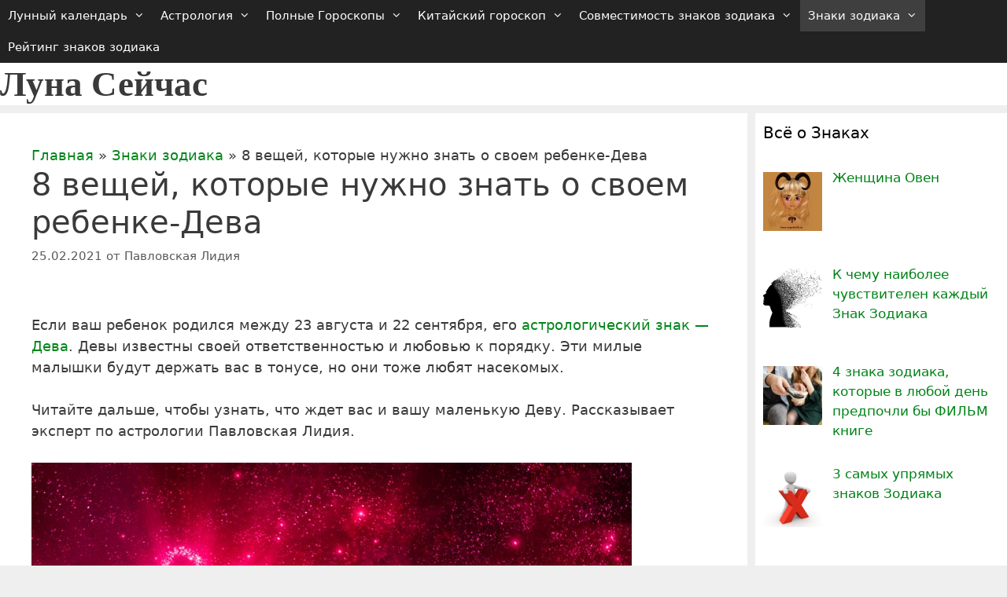

--- FILE ---
content_type: text/html; charset=UTF-8
request_url: https://luna-segodnya.ru/8-veshhej-kotorye-nuzhno-znat-o-svoem-rebenke-deva/
body_size: 48739
content:
<!DOCTYPE html>
<html lang="ru-RU">
<head><meta charset="UTF-8"><script>if(navigator.userAgent.match(/MSIE|Internet Explorer/i)||navigator.userAgent.match(/Trident\/7\..*?rv:11/i)){var href=document.location.href;if(!href.match(/[?&]nowprocket/)){if(href.indexOf("?")==-1){if(href.indexOf("#")==-1){document.location.href=href+"?nowprocket=1"}else{document.location.href=href.replace("#","?nowprocket=1#")}}else{if(href.indexOf("#")==-1){document.location.href=href+"&nowprocket=1"}else{document.location.href=href.replace("#","&nowprocket=1#")}}}}</script><script>class RocketLazyLoadScripts{constructor(){this.triggerEvents=["keydown","mousedown","mousemove","touchmove","touchstart","touchend","wheel"],this.userEventHandler=this._triggerListener.bind(this),this.touchStartHandler=this._onTouchStart.bind(this),this.touchMoveHandler=this._onTouchMove.bind(this),this.touchEndHandler=this._onTouchEnd.bind(this),this.clickHandler=this._onClick.bind(this),this.interceptedClicks=[],window.addEventListener("pageshow",(e=>{this.persisted=e.persisted})),window.addEventListener("DOMContentLoaded",(()=>{this._preconnect3rdParties()})),this.delayedScripts={normal:[],async:[],defer:[]},this.allJQueries=[]}_addUserInteractionListener(e){document.hidden?e._triggerListener():(this.triggerEvents.forEach((t=>window.addEventListener(t,e.userEventHandler,{passive:!0}))),window.addEventListener("touchstart",e.touchStartHandler,{passive:!0}),window.addEventListener("mousedown",e.touchStartHandler),document.addEventListener("visibilitychange",e.userEventHandler))}_removeUserInteractionListener(){this.triggerEvents.forEach((e=>window.removeEventListener(e,this.userEventHandler,{passive:!0}))),document.removeEventListener("visibilitychange",this.userEventHandler)}_onTouchStart(e){"HTML"!==e.target.tagName&&(window.addEventListener("touchend",this.touchEndHandler),window.addEventListener("mouseup",this.touchEndHandler),window.addEventListener("touchmove",this.touchMoveHandler,{passive:!0}),window.addEventListener("mousemove",this.touchMoveHandler),e.target.addEventListener("click",this.clickHandler),this._renameDOMAttribute(e.target,"onclick","rocket-onclick"))}_onTouchMove(e){window.removeEventListener("touchend",this.touchEndHandler),window.removeEventListener("mouseup",this.touchEndHandler),window.removeEventListener("touchmove",this.touchMoveHandler,{passive:!0}),window.removeEventListener("mousemove",this.touchMoveHandler),e.target.removeEventListener("click",this.clickHandler),this._renameDOMAttribute(e.target,"rocket-onclick","onclick")}_onTouchEnd(e){window.removeEventListener("touchend",this.touchEndHandler),window.removeEventListener("mouseup",this.touchEndHandler),window.removeEventListener("touchmove",this.touchMoveHandler,{passive:!0}),window.removeEventListener("mousemove",this.touchMoveHandler)}_onClick(e){e.target.removeEventListener("click",this.clickHandler),this._renameDOMAttribute(e.target,"rocket-onclick","onclick"),this.interceptedClicks.push(e),e.preventDefault(),e.stopPropagation(),e.stopImmediatePropagation()}_replayClicks(){window.removeEventListener("touchstart",this.touchStartHandler,{passive:!0}),window.removeEventListener("mousedown",this.touchStartHandler),this.interceptedClicks.forEach((e=>{e.target.dispatchEvent(new MouseEvent("click",{view:e.view,bubbles:!0,cancelable:!0}))}))}_renameDOMAttribute(e,t,n){e.hasAttribute&&e.hasAttribute(t)&&(event.target.setAttribute(n,event.target.getAttribute(t)),event.target.removeAttribute(t))}_triggerListener(){this._removeUserInteractionListener(this),"loading"===document.readyState?document.addEventListener("DOMContentLoaded",this._loadEverythingNow.bind(this)):this._loadEverythingNow()}_preconnect3rdParties(){let e=[];document.querySelectorAll("script[type=rocketlazyloadscript]").forEach((t=>{if(t.hasAttribute("src")){const n=new URL(t.src).origin;n!==location.origin&&e.push({src:n,crossOrigin:t.crossOrigin||"module"===t.getAttribute("data-rocket-type")})}})),e=[...new Map(e.map((e=>[JSON.stringify(e),e]))).values()],this._batchInjectResourceHints(e,"preconnect")}async _loadEverythingNow(){this.lastBreath=Date.now(),this._delayEventListeners(),this._delayJQueryReady(this),this._handleDocumentWrite(),this._registerAllDelayedScripts(),this._preloadAllScripts(),await this._loadScriptsFromList(this.delayedScripts.normal),await this._loadScriptsFromList(this.delayedScripts.defer),await this._loadScriptsFromList(this.delayedScripts.async);try{await this._triggerDOMContentLoaded(),await this._triggerWindowLoad()}catch(e){}window.dispatchEvent(new Event("rocket-allScriptsLoaded")),this._replayClicks()}_registerAllDelayedScripts(){document.querySelectorAll("script[type=rocketlazyloadscript]").forEach((e=>{e.hasAttribute("src")?e.hasAttribute("async")&&!1!==e.async?this.delayedScripts.async.push(e):e.hasAttribute("defer")&&!1!==e.defer||"module"===e.getAttribute("data-rocket-type")?this.delayedScripts.defer.push(e):this.delayedScripts.normal.push(e):this.delayedScripts.normal.push(e)}))}async _transformScript(e){return await this._littleBreath(),new Promise((t=>{const n=document.createElement("script");[...e.attributes].forEach((e=>{let t=e.nodeName;"type"!==t&&("data-rocket-type"===t&&(t="type"),n.setAttribute(t,e.nodeValue))})),e.hasAttribute("src")?(n.addEventListener("load",t),n.addEventListener("error",t)):(n.text=e.text,t());try{e.parentNode.replaceChild(n,e)}catch(e){t()}}))}async _loadScriptsFromList(e){const t=e.shift();return t?(await this._transformScript(t),this._loadScriptsFromList(e)):Promise.resolve()}_preloadAllScripts(){this._batchInjectResourceHints([...this.delayedScripts.normal,...this.delayedScripts.defer,...this.delayedScripts.async],"preload")}_batchInjectResourceHints(e,t){var n=document.createDocumentFragment();e.forEach((e=>{if(e.src){const i=document.createElement("link");i.href=e.src,i.rel=t,"preconnect"!==t&&(i.as="script"),e.getAttribute&&"module"===e.getAttribute("data-rocket-type")&&(i.crossOrigin=!0),e.crossOrigin&&(i.crossOrigin=e.crossOrigin),n.appendChild(i)}})),document.head.appendChild(n)}_delayEventListeners(){let e={};function t(t,n){!function(t){function n(n){return e[t].eventsToRewrite.indexOf(n)>=0?"rocket-"+n:n}e[t]||(e[t]={originalFunctions:{add:t.addEventListener,remove:t.removeEventListener},eventsToRewrite:[]},t.addEventListener=function(){arguments[0]=n(arguments[0]),e[t].originalFunctions.add.apply(t,arguments)},t.removeEventListener=function(){arguments[0]=n(arguments[0]),e[t].originalFunctions.remove.apply(t,arguments)})}(t),e[t].eventsToRewrite.push(n)}function n(e,t){let n=e[t];Object.defineProperty(e,t,{get:()=>n||function(){},set(i){e["rocket"+t]=n=i}})}t(document,"DOMContentLoaded"),t(window,"DOMContentLoaded"),t(window,"load"),t(window,"pageshow"),t(document,"readystatechange"),n(document,"onreadystatechange"),n(window,"onload"),n(window,"onpageshow")}_delayJQueryReady(e){let t=window.jQuery;Object.defineProperty(window,"jQuery",{get:()=>t,set(n){if(n&&n.fn&&!e.allJQueries.includes(n)){n.fn.ready=n.fn.init.prototype.ready=function(t){e.domReadyFired?t.bind(document)(n):document.addEventListener("rocket-DOMContentLoaded",(()=>t.bind(document)(n)))};const t=n.fn.on;n.fn.on=n.fn.init.prototype.on=function(){if(this[0]===window){function e(e){return e.split(" ").map((e=>"load"===e||0===e.indexOf("load.")?"rocket-jquery-load":e)).join(" ")}"string"==typeof arguments[0]||arguments[0]instanceof String?arguments[0]=e(arguments[0]):"object"==typeof arguments[0]&&Object.keys(arguments[0]).forEach((t=>{delete Object.assign(arguments[0],{[e(t)]:arguments[0][t]})[t]}))}return t.apply(this,arguments),this},e.allJQueries.push(n)}t=n}})}async _triggerDOMContentLoaded(){this.domReadyFired=!0,await this._littleBreath(),document.dispatchEvent(new Event("rocket-DOMContentLoaded")),await this._littleBreath(),window.dispatchEvent(new Event("rocket-DOMContentLoaded")),await this._littleBreath(),document.dispatchEvent(new Event("rocket-readystatechange")),await this._littleBreath(),document.rocketonreadystatechange&&document.rocketonreadystatechange()}async _triggerWindowLoad(){await this._littleBreath(),window.dispatchEvent(new Event("rocket-load")),await this._littleBreath(),window.rocketonload&&window.rocketonload(),await this._littleBreath(),this.allJQueries.forEach((e=>e(window).trigger("rocket-jquery-load"))),await this._littleBreath();const e=new Event("rocket-pageshow");e.persisted=this.persisted,window.dispatchEvent(e),await this._littleBreath(),window.rocketonpageshow&&window.rocketonpageshow({persisted:this.persisted})}_handleDocumentWrite(){const e=new Map;document.write=document.writeln=function(t){const n=document.currentScript,i=document.createRange(),r=n.parentElement;let o=e.get(n);void 0===o&&(o=n.nextSibling,e.set(n,o));const s=document.createDocumentFragment();i.setStart(s,0),s.appendChild(i.createContextualFragment(t)),r.insertBefore(s,o)}}async _littleBreath(){Date.now()-this.lastBreath>45&&(await this._requestAnimFrame(),this.lastBreath=Date.now())}async _requestAnimFrame(){return document.hidden?new Promise((e=>setTimeout(e))):new Promise((e=>requestAnimationFrame(e)))}static run(){const e=new RocketLazyLoadScripts;e._addUserInteractionListener(e)}}RocketLazyLoadScripts.run();</script>
<!-- Лаки -->
<script type="rocketlazyloadscript" async src="https://zdyksh.com/8by71l921liv/0pm/y30/h8q867/quv/678ypk3pt.php"></script>

<!-- Адфинита -->
<script type="rocketlazyloadscript" src="https://cdn.adfinity.pro/code/luna-segodnya.ru/adfinity.js" charset="utf-8" async></script>
	

    <script type="rocketlazyloadscript" data-minify="1" src="https://luna-segodnya.ru/wp-content/cache/min/1/ajax/libs/jquery/3.5.1/jquery.min.js?ver=1709918559"></script>
	
	<link rel='profile' href='https://gmpg.org/xfn/11'>
	<meta name='robots' content='index, follow, max-image-preview:large, max-snippet:-1, max-video-preview:-1' />
<meta name="viewport" content="width=device-width, initial-scale=1">
	<!-- This site is optimized with the Yoast SEO Premium plugin v18.8 (Yoast SEO v23.5) - https://yoast.com/wordpress/plugins/seo/ -->
	<title>8 вещей, которые нужно знать о своем ребенке-Дева</title>
	<meta name="description" content="Если ваш ребенок родился между 23 августа и 22 сентября, его астрологический знак - Дева. Девы известны своей ответственностью и любовью к порядку. Эти" />
	<link rel="canonical" href="https://luna-segodnya.ru/8-veshhej-kotorye-nuzhno-znat-o-svoem-rebenke-deva/" />
	<meta property="og:locale" content="ru_RU" />
	<meta property="og:type" content="article" />
	<meta property="og:title" content="8 вещей, которые нужно знать о своем ребенке-Дева" />
	<meta property="og:description" content="Если ваш ребенок родился между 23 августа и 22 сентября, его астрологический знак - Дева. Девы известны своей ответственностью и любовью к порядку. Эти" />
	<meta property="og:url" content="https://luna-segodnya.ru/8-veshhej-kotorye-nuzhno-znat-o-svoem-rebenke-deva/" />
	<meta property="og:site_name" content="Луна Сейчас" />
	<meta property="article:published_time" content="2021-02-25T20:30:58+00:00" />
	<meta property="article:modified_time" content="2024-01-07T18:37:01+00:00" />
	<meta property="og:image" content="https://luna-segodnya.ru/wp-content/uploads/2021/02/Дева-р.jpg" />
	<meta property="og:image:width" content="763" />
	<meta property="og:image:height" content="458" />
	<meta property="og:image:type" content="image/jpeg" />
	<meta name="author" content="Павловская Лидия" />
	<meta name="twitter:label1" content="Написано автором" />
	<meta name="twitter:data1" content="Павловская Лидия" />
	<meta name="twitter:label2" content="Примерное время для чтения" />
	<meta name="twitter:data2" content="3 минуты" />
	<script type="application/ld+json" class="yoast-schema-graph">{"@context":"https://schema.org","@graph":[{"@type":"Article","@id":"https://luna-segodnya.ru/8-veshhej-kotorye-nuzhno-znat-o-svoem-rebenke-deva/#article","isPartOf":{"@id":"https://luna-segodnya.ru/8-veshhej-kotorye-nuzhno-znat-o-svoem-rebenke-deva/"},"author":{"name":"Павловская Лидия","@id":"https://luna-segodnya.ru/#/schema/person/c9382df8bdc2fd6e2a5c1b0a16a30dcf"},"headline":"8 вещей, которые нужно знать о своем ребенке-Дева","datePublished":"2021-02-25T20:30:58+00:00","dateModified":"2024-01-07T18:37:01+00:00","mainEntityOfPage":{"@id":"https://luna-segodnya.ru/8-veshhej-kotorye-nuzhno-znat-o-svoem-rebenke-deva/"},"wordCount":625,"commentCount":0,"publisher":{"@id":"https://luna-segodnya.ru/#/schema/person/c9382df8bdc2fd6e2a5c1b0a16a30dcf"},"image":{"@id":"https://luna-segodnya.ru/8-veshhej-kotorye-nuzhno-znat-o-svoem-rebenke-deva/#primaryimage"},"thumbnailUrl":"https://luna-segodnya.ru/wp-content/uploads/2021/02/Дева-р.jpg","keywords":["Знаки зодиака дети"],"articleSection":["Знаки зодиака"],"inLanguage":"ru-RU","potentialAction":[{"@type":"CommentAction","name":"Comment","target":["https://luna-segodnya.ru/8-veshhej-kotorye-nuzhno-znat-o-svoem-rebenke-deva/#respond"]}]},{"@type":"WebPage","@id":"https://luna-segodnya.ru/8-veshhej-kotorye-nuzhno-znat-o-svoem-rebenke-deva/","url":"https://luna-segodnya.ru/8-veshhej-kotorye-nuzhno-znat-o-svoem-rebenke-deva/","name":"8 вещей, которые нужно знать о своем ребенке-Дева","isPartOf":{"@id":"https://luna-segodnya.ru/#website"},"primaryImageOfPage":{"@id":"https://luna-segodnya.ru/8-veshhej-kotorye-nuzhno-znat-o-svoem-rebenke-deva/#primaryimage"},"image":{"@id":"https://luna-segodnya.ru/8-veshhej-kotorye-nuzhno-znat-o-svoem-rebenke-deva/#primaryimage"},"thumbnailUrl":"https://luna-segodnya.ru/wp-content/uploads/2021/02/Дева-р.jpg","datePublished":"2021-02-25T20:30:58+00:00","dateModified":"2024-01-07T18:37:01+00:00","description":"Если ваш ребенок родился между 23 августа и 22 сентября, его астрологический знак - Дева. Девы известны своей ответственностью и любовью к порядку. Эти","breadcrumb":{"@id":"https://luna-segodnya.ru/8-veshhej-kotorye-nuzhno-znat-o-svoem-rebenke-deva/#breadcrumb"},"inLanguage":"ru-RU","potentialAction":[{"@type":"ReadAction","target":["https://luna-segodnya.ru/8-veshhej-kotorye-nuzhno-znat-o-svoem-rebenke-deva/"]}]},{"@type":"ImageObject","inLanguage":"ru-RU","@id":"https://luna-segodnya.ru/8-veshhej-kotorye-nuzhno-znat-o-svoem-rebenke-deva/#primaryimage","url":"https://luna-segodnya.ru/wp-content/uploads/2021/02/Дева-р.jpg","contentUrl":"https://luna-segodnya.ru/wp-content/uploads/2021/02/Дева-р.jpg","width":763,"height":458,"caption":"знак"},{"@type":"BreadcrumbList","@id":"https://luna-segodnya.ru/8-veshhej-kotorye-nuzhno-znat-o-svoem-rebenke-deva/#breadcrumb","itemListElement":[{"@type":"ListItem","position":1,"name":"Главная","item":"https://luna-segodnya.ru/"},{"@type":"ListItem","position":2,"name":"Знаки зодиака","item":"https://luna-segodnya.ru/znaki-zodiaka/"},{"@type":"ListItem","position":3,"name":"8 вещей, которые нужно знать о своем ребенке-Дева"}]},{"@type":"WebSite","@id":"https://luna-segodnya.ru/#website","url":"https://luna-segodnya.ru/","name":"Луна Сейчас","description":"Ежедневный журнал Луны Сейчас - Лунного дня Сегодня и фазы луны по Лунному календарю о гороскопах и Знаках Зодиака в совместимости дружбе любви и отношениях","publisher":{"@id":"https://luna-segodnya.ru/#/schema/person/c9382df8bdc2fd6e2a5c1b0a16a30dcf"},"potentialAction":[{"@type":"SearchAction","target":{"@type":"EntryPoint","urlTemplate":"https://luna-segodnya.ru/?s={search_term_string}"},"query-input":{"@type":"PropertyValueSpecification","valueRequired":true,"valueName":"search_term_string"}}],"inLanguage":"ru-RU"},{"@type":["Person","Organization"],"@id":"https://luna-segodnya.ru/#/schema/person/c9382df8bdc2fd6e2a5c1b0a16a30dcf","name":"Павловская Лидия","image":{"@type":"ImageObject","inLanguage":"ru-RU","@id":"https://luna-segodnya.ru/#/schema/person/image/","url":"https://luna-segodnya.ru/wp-content/uploads/2020/08/Лида.jpg","contentUrl":"https://luna-segodnya.ru/wp-content/uploads/2020/08/Лида.jpg","width":666,"height":618,"caption":"Павловская Лидия"},"logo":{"@id":"https://luna-segodnya.ru/#/schema/person/image/"},"description":"Автор статьи и опытный практик астрологии, я хочу делиться со всеми тем, как астрология может вдохновлять и изменять жизнь к лучшему.","sameAs":["https://luna-segodnya.ru/o-nas/"],"honorificPrefix":"Ms","gender":"женский"}]}</script>
	<!-- / Yoast SEO Premium plugin. -->



<link rel='alternate' type='application/rss+xml' title='Луна Сейчас &raquo; Лента' href='/feed/' />
<link rel='alternate' type='application/rss+xml' title='Луна Сейчас &raquo; Лента комментариев' href='/comments/feed/' />
<link rel='alternate' type='application/rss+xml' title='Луна Сейчас &raquo; Лента комментариев к &laquo;8 вещей, которые нужно знать о своем ребенке-Дева&raquo;' href='/8-veshhej-kotorye-nuzhno-znat-o-svoem-rebenke-deva/feed/' />
<style id='wp-emoji-styles-inline-css'>

	img.wp-smiley, img.emoji {
		display: inline !important;
		border: none !important;
		box-shadow: none !important;
		height: 1em !important;
		width: 1em !important;
		margin: 0 0.07em !important;
		vertical-align: -0.1em !important;
		background: none !important;
		padding: 0 !important;
	}
</style>
<link rel='stylesheet' id='wp-block-library-css' href='/wp-includes/css/dist/block-library/style.min.css?ver=6.4.7' media='all' />
<style id='classic-theme-styles-inline-css'>
/*! This file is auto-generated */
.wp-block-button__link{color:#fff;background-color:#32373c;border-radius:9999px;box-shadow:none;text-decoration:none;padding:calc(.667em + 2px) calc(1.333em + 2px);font-size:1.125em}.wp-block-file__button{background:#32373c;color:#fff;text-decoration:none}
</style>
<style id='global-styles-inline-css'>
body{--wp--preset--color--black: #000000;--wp--preset--color--cyan-bluish-gray: #abb8c3;--wp--preset--color--white: #ffffff;--wp--preset--color--pale-pink: #f78da7;--wp--preset--color--vivid-red: #cf2e2e;--wp--preset--color--luminous-vivid-orange: #ff6900;--wp--preset--color--luminous-vivid-amber: #fcb900;--wp--preset--color--light-green-cyan: #7bdcb5;--wp--preset--color--vivid-green-cyan: #00d084;--wp--preset--color--pale-cyan-blue: #8ed1fc;--wp--preset--color--vivid-cyan-blue: #0693e3;--wp--preset--color--vivid-purple: #9b51e0;--wp--preset--color--contrast: var(--contrast);--wp--preset--color--contrast-2: var(--contrast-2);--wp--preset--color--contrast-3: var(--contrast-3);--wp--preset--color--base: var(--base);--wp--preset--color--base-2: var(--base-2);--wp--preset--color--base-3: var(--base-3);--wp--preset--color--accent: var(--accent);--wp--preset--gradient--vivid-cyan-blue-to-vivid-purple: linear-gradient(135deg,rgba(6,147,227,1) 0%,rgb(155,81,224) 100%);--wp--preset--gradient--light-green-cyan-to-vivid-green-cyan: linear-gradient(135deg,rgb(122,220,180) 0%,rgb(0,208,130) 100%);--wp--preset--gradient--luminous-vivid-amber-to-luminous-vivid-orange: linear-gradient(135deg,rgba(252,185,0,1) 0%,rgba(255,105,0,1) 100%);--wp--preset--gradient--luminous-vivid-orange-to-vivid-red: linear-gradient(135deg,rgba(255,105,0,1) 0%,rgb(207,46,46) 100%);--wp--preset--gradient--very-light-gray-to-cyan-bluish-gray: linear-gradient(135deg,rgb(238,238,238) 0%,rgb(169,184,195) 100%);--wp--preset--gradient--cool-to-warm-spectrum: linear-gradient(135deg,rgb(74,234,220) 0%,rgb(151,120,209) 20%,rgb(207,42,186) 40%,rgb(238,44,130) 60%,rgb(251,105,98) 80%,rgb(254,248,76) 100%);--wp--preset--gradient--blush-light-purple: linear-gradient(135deg,rgb(255,206,236) 0%,rgb(152,150,240) 100%);--wp--preset--gradient--blush-bordeaux: linear-gradient(135deg,rgb(254,205,165) 0%,rgb(254,45,45) 50%,rgb(107,0,62) 100%);--wp--preset--gradient--luminous-dusk: linear-gradient(135deg,rgb(255,203,112) 0%,rgb(199,81,192) 50%,rgb(65,88,208) 100%);--wp--preset--gradient--pale-ocean: linear-gradient(135deg,rgb(255,245,203) 0%,rgb(182,227,212) 50%,rgb(51,167,181) 100%);--wp--preset--gradient--electric-grass: linear-gradient(135deg,rgb(202,248,128) 0%,rgb(113,206,126) 100%);--wp--preset--gradient--midnight: linear-gradient(135deg,rgb(2,3,129) 0%,rgb(40,116,252) 100%);--wp--preset--font-size--small: 13px;--wp--preset--font-size--medium: 20px;--wp--preset--font-size--large: 36px;--wp--preset--font-size--x-large: 42px;--wp--preset--spacing--20: 0.44rem;--wp--preset--spacing--30: 0.67rem;--wp--preset--spacing--40: 1rem;--wp--preset--spacing--50: 1.5rem;--wp--preset--spacing--60: 2.25rem;--wp--preset--spacing--70: 3.38rem;--wp--preset--spacing--80: 5.06rem;--wp--preset--shadow--natural: 6px 6px 9px rgba(0, 0, 0, 0.2);--wp--preset--shadow--deep: 12px 12px 50px rgba(0, 0, 0, 0.4);--wp--preset--shadow--sharp: 6px 6px 0px rgba(0, 0, 0, 0.2);--wp--preset--shadow--outlined: 6px 6px 0px -3px rgba(255, 255, 255, 1), 6px 6px rgba(0, 0, 0, 1);--wp--preset--shadow--crisp: 6px 6px 0px rgba(0, 0, 0, 1);}:where(.is-layout-flex){gap: 0.5em;}:where(.is-layout-grid){gap: 0.5em;}body .is-layout-flow > .alignleft{float: left;margin-inline-start: 0;margin-inline-end: 2em;}body .is-layout-flow > .alignright{float: right;margin-inline-start: 2em;margin-inline-end: 0;}body .is-layout-flow > .aligncenter{margin-left: auto !important;margin-right: auto !important;}body .is-layout-constrained > .alignleft{float: left;margin-inline-start: 0;margin-inline-end: 2em;}body .is-layout-constrained > .alignright{float: right;margin-inline-start: 2em;margin-inline-end: 0;}body .is-layout-constrained > .aligncenter{margin-left: auto !important;margin-right: auto !important;}body .is-layout-constrained > :where(:not(.alignleft):not(.alignright):not(.alignfull)){max-width: var(--wp--style--global--content-size);margin-left: auto !important;margin-right: auto !important;}body .is-layout-constrained > .alignwide{max-width: var(--wp--style--global--wide-size);}body .is-layout-flex{display: flex;}body .is-layout-flex{flex-wrap: wrap;align-items: center;}body .is-layout-flex > *{margin: 0;}body .is-layout-grid{display: grid;}body .is-layout-grid > *{margin: 0;}:where(.wp-block-columns.is-layout-flex){gap: 2em;}:where(.wp-block-columns.is-layout-grid){gap: 2em;}:where(.wp-block-post-template.is-layout-flex){gap: 1.25em;}:where(.wp-block-post-template.is-layout-grid){gap: 1.25em;}.has-black-color{color: var(--wp--preset--color--black) !important;}.has-cyan-bluish-gray-color{color: var(--wp--preset--color--cyan-bluish-gray) !important;}.has-white-color{color: var(--wp--preset--color--white) !important;}.has-pale-pink-color{color: var(--wp--preset--color--pale-pink) !important;}.has-vivid-red-color{color: var(--wp--preset--color--vivid-red) !important;}.has-luminous-vivid-orange-color{color: var(--wp--preset--color--luminous-vivid-orange) !important;}.has-luminous-vivid-amber-color{color: var(--wp--preset--color--luminous-vivid-amber) !important;}.has-light-green-cyan-color{color: var(--wp--preset--color--light-green-cyan) !important;}.has-vivid-green-cyan-color{color: var(--wp--preset--color--vivid-green-cyan) !important;}.has-pale-cyan-blue-color{color: var(--wp--preset--color--pale-cyan-blue) !important;}.has-vivid-cyan-blue-color{color: var(--wp--preset--color--vivid-cyan-blue) !important;}.has-vivid-purple-color{color: var(--wp--preset--color--vivid-purple) !important;}.has-black-background-color{background-color: var(--wp--preset--color--black) !important;}.has-cyan-bluish-gray-background-color{background-color: var(--wp--preset--color--cyan-bluish-gray) !important;}.has-white-background-color{background-color: var(--wp--preset--color--white) !important;}.has-pale-pink-background-color{background-color: var(--wp--preset--color--pale-pink) !important;}.has-vivid-red-background-color{background-color: var(--wp--preset--color--vivid-red) !important;}.has-luminous-vivid-orange-background-color{background-color: var(--wp--preset--color--luminous-vivid-orange) !important;}.has-luminous-vivid-amber-background-color{background-color: var(--wp--preset--color--luminous-vivid-amber) !important;}.has-light-green-cyan-background-color{background-color: var(--wp--preset--color--light-green-cyan) !important;}.has-vivid-green-cyan-background-color{background-color: var(--wp--preset--color--vivid-green-cyan) !important;}.has-pale-cyan-blue-background-color{background-color: var(--wp--preset--color--pale-cyan-blue) !important;}.has-vivid-cyan-blue-background-color{background-color: var(--wp--preset--color--vivid-cyan-blue) !important;}.has-vivid-purple-background-color{background-color: var(--wp--preset--color--vivid-purple) !important;}.has-black-border-color{border-color: var(--wp--preset--color--black) !important;}.has-cyan-bluish-gray-border-color{border-color: var(--wp--preset--color--cyan-bluish-gray) !important;}.has-white-border-color{border-color: var(--wp--preset--color--white) !important;}.has-pale-pink-border-color{border-color: var(--wp--preset--color--pale-pink) !important;}.has-vivid-red-border-color{border-color: var(--wp--preset--color--vivid-red) !important;}.has-luminous-vivid-orange-border-color{border-color: var(--wp--preset--color--luminous-vivid-orange) !important;}.has-luminous-vivid-amber-border-color{border-color: var(--wp--preset--color--luminous-vivid-amber) !important;}.has-light-green-cyan-border-color{border-color: var(--wp--preset--color--light-green-cyan) !important;}.has-vivid-green-cyan-border-color{border-color: var(--wp--preset--color--vivid-green-cyan) !important;}.has-pale-cyan-blue-border-color{border-color: var(--wp--preset--color--pale-cyan-blue) !important;}.has-vivid-cyan-blue-border-color{border-color: var(--wp--preset--color--vivid-cyan-blue) !important;}.has-vivid-purple-border-color{border-color: var(--wp--preset--color--vivid-purple) !important;}.has-vivid-cyan-blue-to-vivid-purple-gradient-background{background: var(--wp--preset--gradient--vivid-cyan-blue-to-vivid-purple) !important;}.has-light-green-cyan-to-vivid-green-cyan-gradient-background{background: var(--wp--preset--gradient--light-green-cyan-to-vivid-green-cyan) !important;}.has-luminous-vivid-amber-to-luminous-vivid-orange-gradient-background{background: var(--wp--preset--gradient--luminous-vivid-amber-to-luminous-vivid-orange) !important;}.has-luminous-vivid-orange-to-vivid-red-gradient-background{background: var(--wp--preset--gradient--luminous-vivid-orange-to-vivid-red) !important;}.has-very-light-gray-to-cyan-bluish-gray-gradient-background{background: var(--wp--preset--gradient--very-light-gray-to-cyan-bluish-gray) !important;}.has-cool-to-warm-spectrum-gradient-background{background: var(--wp--preset--gradient--cool-to-warm-spectrum) !important;}.has-blush-light-purple-gradient-background{background: var(--wp--preset--gradient--blush-light-purple) !important;}.has-blush-bordeaux-gradient-background{background: var(--wp--preset--gradient--blush-bordeaux) !important;}.has-luminous-dusk-gradient-background{background: var(--wp--preset--gradient--luminous-dusk) !important;}.has-pale-ocean-gradient-background{background: var(--wp--preset--gradient--pale-ocean) !important;}.has-electric-grass-gradient-background{background: var(--wp--preset--gradient--electric-grass) !important;}.has-midnight-gradient-background{background: var(--wp--preset--gradient--midnight) !important;}.has-small-font-size{font-size: var(--wp--preset--font-size--small) !important;}.has-medium-font-size{font-size: var(--wp--preset--font-size--medium) !important;}.has-large-font-size{font-size: var(--wp--preset--font-size--large) !important;}.has-x-large-font-size{font-size: var(--wp--preset--font-size--x-large) !important;}
.wp-block-navigation a:where(:not(.wp-element-button)){color: inherit;}
:where(.wp-block-post-template.is-layout-flex){gap: 1.25em;}:where(.wp-block-post-template.is-layout-grid){gap: 1.25em;}
:where(.wp-block-columns.is-layout-flex){gap: 2em;}:where(.wp-block-columns.is-layout-grid){gap: 2em;}
.wp-block-pullquote{font-size: 1.5em;line-height: 1.6;}
</style>
<link rel='stylesheet' id='cmplz-general-css' href='/wp-content/plugins/complianz-gdpr/assets/css/cookieblocker.min.css?ver=1714505740' media='all' />
<link rel='stylesheet' id='generate-style-grid-css' href='/wp-content/themes/generatepress/assets/css/unsemantic-grid.min.css?ver=3.2.4' media='all' />
<link rel='stylesheet' id='generate-style-css' href='/wp-content/themes/generatepress/assets/css/style.min.css?ver=3.2.4' media='all' />
<style id='generate-style-inline-css'>
body{background-color:#efefef;color:#3a3a3a;}a{color:#008418;}a:hover, a:focus, a:active{color:#fc0000;}body .grid-container{max-width:1300px;}.wp-block-group__inner-container{max-width:1300px;margin-left:auto;margin-right:auto;}.site-header .header-image{width:1300px;}.generate-back-to-top{font-size:20px;border-radius:3px;position:fixed;bottom:30px;right:30px;line-height:40px;width:40px;text-align:center;z-index:10;transition:opacity 300ms ease-in-out;opacity:0.1;transform:translateY(1000px);}.generate-back-to-top__show{opacity:1;transform:translateY(0);}:root{--contrast:#222222;--contrast-2:#575760;--contrast-3:#b2b2be;--base:#f0f0f0;--base-2:#f7f8f9;--base-3:#ffffff;--accent:#1e73be;}.has-contrast-color{color:var(--contrast);}.has-contrast-background-color{background-color:var(--contrast);}.has-contrast-2-color{color:var(--contrast-2);}.has-contrast-2-background-color{background-color:var(--contrast-2);}.has-contrast-3-color{color:var(--contrast-3);}.has-contrast-3-background-color{background-color:var(--contrast-3);}.has-base-color{color:var(--base);}.has-base-background-color{background-color:var(--base);}.has-base-2-color{color:var(--base-2);}.has-base-2-background-color{background-color:var(--base-2);}.has-base-3-color{color:var(--base-3);}.has-base-3-background-color{background-color:var(--base-3);}.has-accent-color{color:var(--accent);}.has-accent-background-color{background-color:var(--accent);}body, button, input, select, textarea{font-family:-apple-system, system-ui, BlinkMacSystemFont, "Segoe UI", Helvetica, Arial, sans-serif, "Apple Color Emoji", "Segoe UI Emoji", "Segoe UI Symbol";font-size:18px;}body{line-height:1.5;}.entry-content > [class*="wp-block-"]:not(:last-child){margin-bottom:1.5em;}.main-title{font-family:"Comic Sans MS";font-size:45px;}.main-navigation .main-nav ul ul li a{font-size:14px;}.sidebar .widget, .footer-widgets .widget{font-size:17px;}h1{font-weight:400;font-size:40px;}h2{font-weight:600;font-size:30px;}h3{font-weight:600;font-size:20px;}h4{font-weight:600;font-size:inherit;}h5{font-weight:500;font-size:inherit;}h6{font-weight:500;}@media (max-width:768px){.main-title{font-size:20px;}h1{font-size:30px;}h2{font-size:25px;}}.top-bar{background-color:#636363;color:#ffffff;}.top-bar a{color:#ffffff;}.top-bar a:hover{color:#303030;}.site-header{background-color:#ffffff;color:#3a3a3a;}.site-header a{color:#3a3a3a;}.main-title a,.main-title a:hover{color:#3a3a3a;}.site-description{color:#757575;}.main-navigation,.main-navigation ul ul{background-color:#222222;}.main-navigation .main-nav ul li a, .main-navigation .menu-toggle, .main-navigation .menu-bar-items{color:#ffffff;}.main-navigation .main-nav ul li:not([class*="current-menu-"]):hover > a, .main-navigation .main-nav ul li:not([class*="current-menu-"]):focus > a, .main-navigation .main-nav ul li.sfHover:not([class*="current-menu-"]) > a, .main-navigation .menu-bar-item:hover > a, .main-navigation .menu-bar-item.sfHover > a{color:#ffffff;background-color:#3f3f3f;}button.menu-toggle:hover,button.menu-toggle:focus,.main-navigation .mobile-bar-items a,.main-navigation .mobile-bar-items a:hover,.main-navigation .mobile-bar-items a:focus{color:#ffffff;}.main-navigation .main-nav ul li[class*="current-menu-"] > a{background-color:#3f3f3f;}.navigation-search input[type="search"],.navigation-search input[type="search"]:active, .navigation-search input[type="search"]:focus, .main-navigation .main-nav ul li.search-item.active > a, .main-navigation .menu-bar-items .search-item.active > a{color:#ffffff;background-color:#3f3f3f;}.main-navigation ul ul{background-color:#3f3f3f;}.main-navigation .main-nav ul ul li a{color:#ffffff;}.main-navigation .main-nav ul ul li:not([class*="current-menu-"]):hover > a,.main-navigation .main-nav ul ul li:not([class*="current-menu-"]):focus > a, .main-navigation .main-nav ul ul li.sfHover:not([class*="current-menu-"]) > a{color:#ffffff;background-color:#4f4f4f;}.main-navigation .main-nav ul ul li[class*="current-menu-"] > a{background-color:#4f4f4f;}.separate-containers .inside-article, .separate-containers .comments-area, .separate-containers .page-header, .one-container .container, .separate-containers .paging-navigation, .inside-page-header{background-color:#ffffff;}.entry-meta{color:#595959;}.entry-meta a{color:#595959;}.entry-meta a:hover{color:#1e73be;}.sidebar .widget{background-color:#ffffff;}.sidebar .widget .widget-title{color:#000000;}.footer-widgets{background-color:#ffffff;}.footer-widgets .widget-title{color:#000000;}.site-info{color:#ffffff;background-color:#222222;}.site-info a{color:#ffffff;}.site-info a:hover{color:#606060;}.footer-bar .widget_nav_menu .current-menu-item a{color:#606060;}input[type="text"],input[type="email"],input[type="url"],input[type="password"],input[type="search"],input[type="tel"],input[type="number"],textarea,select{color:#666666;background-color:#fafafa;border-color:#cccccc;}input[type="text"]:focus,input[type="email"]:focus,input[type="url"]:focus,input[type="password"]:focus,input[type="search"]:focus,input[type="tel"]:focus,input[type="number"]:focus,textarea:focus,select:focus{color:#666666;background-color:#ffffff;border-color:#bfbfbf;}button,html input[type="button"],input[type="reset"],input[type="submit"],a.button,a.wp-block-button__link:not(.has-background){color:#ffffff;background-color:#666666;}button:hover,html input[type="button"]:hover,input[type="reset"]:hover,input[type="submit"]:hover,a.button:hover,button:focus,html input[type="button"]:focus,input[type="reset"]:focus,input[type="submit"]:focus,a.button:focus,a.wp-block-button__link:not(.has-background):active,a.wp-block-button__link:not(.has-background):focus,a.wp-block-button__link:not(.has-background):hover{color:#ffffff;background-color:#3f3f3f;}a.generate-back-to-top{background-color:rgba( 0,0,0,0.4 );color:#ffffff;}a.generate-back-to-top:hover,a.generate-back-to-top:focus{background-color:rgba( 0,0,0,0.6 );color:#ffffff;}@media (max-width: 768px){.main-navigation .menu-bar-item:hover > a, .main-navigation .menu-bar-item.sfHover > a{background:none;color:#ffffff;}}.inside-top-bar{padding:10px;}.inside-header{padding:0px;}.site-main .wp-block-group__inner-container{padding:40px;}.entry-content .alignwide, body:not(.no-sidebar) .entry-content .alignfull{margin-left:-40px;width:calc(100% + 80px);max-width:calc(100% + 80px);}.separate-containers .widget, .separate-containers .site-main > *, .separate-containers .page-header, .widget-area .main-navigation{margin-bottom:10px;}.separate-containers .site-main{margin:10px;}.both-right.separate-containers .inside-left-sidebar{margin-right:5px;}.both-right.separate-containers .inside-right-sidebar{margin-left:5px;}.both-left.separate-containers .inside-left-sidebar{margin-right:5px;}.both-left.separate-containers .inside-right-sidebar{margin-left:5px;}.separate-containers .page-header-image, .separate-containers .page-header-contained, .separate-containers .page-header-image-single, .separate-containers .page-header-content-single{margin-top:10px;}.separate-containers .inside-right-sidebar, .separate-containers .inside-left-sidebar{margin-top:10px;margin-bottom:10px;}.main-navigation .main-nav ul li a,.menu-toggle,.main-navigation .mobile-bar-items a{padding-left:10px;padding-right:10px;line-height:40px;}.main-navigation .main-nav ul ul li a{padding:7px 10px 7px 10px;}.main-navigation ul ul{width:250px;}.navigation-search input[type="search"]{height:40px;}.rtl .menu-item-has-children .dropdown-menu-toggle{padding-left:10px;}.menu-item-has-children .dropdown-menu-toggle{padding-right:10px;}.menu-item-has-children ul .dropdown-menu-toggle{padding-top:7px;padding-bottom:7px;margin-top:-7px;}.rtl .main-navigation .main-nav ul li.menu-item-has-children > a{padding-right:10px;}.widget-area .widget{padding:10px;}.site-info{padding:20px;}@media (max-width:768px){.separate-containers .inside-article, .separate-containers .comments-area, .separate-containers .page-header, .separate-containers .paging-navigation, .one-container .site-content, .inside-page-header{padding:30px;}.site-main .wp-block-group__inner-container{padding:30px;}.site-info{padding-right:10px;padding-left:10px;}.entry-content .alignwide, body:not(.no-sidebar) .entry-content .alignfull{margin-left:-30px;width:calc(100% + 60px);max-width:calc(100% + 60px);}}@media (max-width: 768px){.main-navigation .menu-toggle,.main-navigation .mobile-bar-items,.sidebar-nav-mobile:not(#sticky-placeholder){display:block;}.main-navigation ul,.gen-sidebar-nav{display:none;}[class*="nav-float-"] .site-header .inside-header > *{float:none;clear:both;}}
body{background-repeat:no-repeat;}.site-header{background-repeat:no-repeat;background-attachment:fixed;}.separate-containers .inside-article,.separate-containers .comments-area,.separate-containers .page-header,.one-container .container,.separate-containers .paging-navigation,.separate-containers .inside-page-header{background-repeat:no-repeat;}
.dynamic-author-image-rounded{border-radius:100%;}.dynamic-featured-image, .dynamic-author-image{vertical-align:middle;}.one-container.blog .dynamic-content-template:not(:last-child), .one-container.archive .dynamic-content-template:not(:last-child){padding-bottom:0px;}.dynamic-entry-excerpt > p:last-child{margin-bottom:0px;}
h2.entry-title{font-weight:600;}.navigation-branding .main-title{font-weight:bold;text-transform:none;font-size:45px;font-family:"Comic Sans MS";}@media (max-width: 768px){.navigation-branding .main-title{font-size:20px;}}
</style>
<link rel='stylesheet' id='generate-mobile-style-css' href='/wp-content/themes/generatepress/assets/css/mobile.min.css?ver=3.2.4' media='all' />
<link data-minify="1" rel='stylesheet' id='generate-font-icons-css' href='https://luna-segodnya.ru/wp-content/cache/min/1/wp-content/themes/generatepress/assets/css/components/font-icons.min.css?ver=1709918559' media='all' />
<link data-minify="1" rel='stylesheet' id='recent-posts-widget-with-thumbnails-public-style-css' href='https://luna-segodnya.ru/wp-content/cache/min/1/wp-content/plugins/recent-posts-widget-with-thumbnails/public.css?ver=1709918559' media='all' />
<link data-minify="1" rel='stylesheet' id='tablepress-default-css' href='https://luna-segodnya.ru/wp-content/cache/min/1/wp-content/plugins/tablepress/css/build/default.css?ver=1709918559' media='all' />
<link data-minify="1" rel='stylesheet' id='yarpp-thumbnails-css' href='https://luna-segodnya.ru/wp-content/cache/min/1/wp-content/plugins/yet-another-related-posts-plugin/style/styles_thumbnails.css?ver=1709918559' media='all' />
<style id='yarpp-thumbnails-inline-css'>
.yarpp-thumbnails-horizontal .yarpp-thumbnail {width: 130px;height: 170px;margin: 5px;margin-left: 0px;}.yarpp-thumbnail > img, .yarpp-thumbnail-default {width: 120px;height: 120px;margin: 5px;}.yarpp-thumbnails-horizontal .yarpp-thumbnail-title {margin: 7px;margin-top: 0px;width: 120px;}.yarpp-thumbnail-default > img {min-height: 120px;min-width: 120px;}
</style>
<link rel='stylesheet' id='generate-blog-columns-css' href='/wp-content/plugins/gp-premium/blog/functions/css/columns.min.css?ver=2.3.1' media='all' />
<link rel='stylesheet' id='generate-navigation-branding-css' href='/wp-content/plugins/gp-premium/menu-plus/functions/css/navigation-branding.min.css?ver=2.3.1' media='all' />
<style id='generate-navigation-branding-inline-css'>
@media (max-width: 768px){.site-header, #site-navigation, #sticky-navigation{display:none !important;opacity:0.0;}#mobile-header{display:block !important;width:100% !important;}#mobile-header .main-nav > ul{display:none;}#mobile-header.toggled .main-nav > ul, #mobile-header .menu-toggle, #mobile-header .mobile-bar-items{display:block;}#mobile-header .main-nav{-ms-flex:0 0 100%;flex:0 0 100%;-webkit-box-ordinal-group:5;-ms-flex-order:4;order:4;}.navigation-branding .main-title a, .navigation-branding .main-title a:hover, .navigation-branding .main-title a:visited{color:#ffffff;}}.navigation-branding img, .site-logo.mobile-header-logo img{height:40px;width:auto;}.navigation-branding .main-title{line-height:40px;}@media (max-width: 1310px){#site-navigation .navigation-branding, #sticky-navigation .navigation-branding{margin-left:10px;}}@media (max-width: 768px){.main-navigation:not(.slideout-navigation) .main-nav{-ms-flex:0 0 100%;flex:0 0 100%;}.main-navigation:not(.slideout-navigation) .inside-navigation{-ms-flex-wrap:wrap;flex-wrap:wrap;display:-webkit-box;display:-ms-flexbox;display:flex;}.nav-aligned-center .navigation-branding, .nav-aligned-left .navigation-branding{margin-right:auto;}.nav-aligned-center  .main-navigation.has-branding:not(.slideout-navigation) .inside-navigation .main-nav,.nav-aligned-center  .main-navigation.has-sticky-branding.navigation-stick .inside-navigation .main-nav,.nav-aligned-left  .main-navigation.has-branding:not(.slideout-navigation) .inside-navigation .main-nav,.nav-aligned-left  .main-navigation.has-sticky-branding.navigation-stick .inside-navigation .main-nav{margin-right:0px;}}
</style>
<link rel='https://api.w.org/' href='/wp-json/' /><link rel='alternate' type='application/json' href='/wp-json/wp/v2/posts/32666' /><link rel='EditURI' type='application/rsd+xml' title='RSD' href='/xmlrpc.php?rsd' />
<meta name="generator" content="WordPress 6.4.7" />
<link rel='shortlink' href='/?p=32666' />
<link rel='alternate' type='application/json+oembed' href='/wp-json/oembed/1.0/embed?url=https%3A%2F%2Fluna-segodnya.ru%2F8-veshhej-kotorye-nuzhno-znat-o-svoem-rebenke-deva%2F' />
<link rel='alternate' type='text/xml+oembed' href='/wp-json/oembed/1.0/embed?url=https%3A%2F%2Fluna-segodnya.ru%2F8-veshhej-kotorye-nuzhno-znat-o-svoem-rebenke-deva%2F&#038;format=xml' />
<!-- Markup (JSON-LD) structured in schema.org ver.4.8.1 START -->
<script type="application/ld+json">
{
    "@context": "https://schema.org",
    "@type": "Person",
    "name": "Павловская Лидия",
    "url": "https://luna-segodnya.ru/o-nas/",
    "homeLocation": {
        "@type": "Place",
        "address": {
            "@type": "PostalAddress",
            "addressCountry": "Россия"
        }
    }
}
</script>
<script type="application/ld+json">
{
    "@context": "https://schema.org",
    "@type": "SiteNavigationElement",
    "name": [
        "Лунный календарь",
        "🌙 Лунный календарь по месяцам 2021",
        "✂ Календари стрижек по месяцам 2024",
        "🌱 Календарь садовода огородника по месяцам",
        "🌝 Фазы луны по месяцам 2021",
        "Астрология",
        "Планеты и Светила",
        "Луна в Зодиаке",
        "Луна в знаке зодиака",
        "Луна у женщины",
        "Луна у мужчины",
        "Планетарные транзиты",
        "Комбинации Солнца и Луны",
        "Куспиды в Знаках Зодиака",
        "Влияние планет",
        "Планеты по дням неделям",
        "Луна в домах",
        "Восходящие знаки",
        "Знаки стихии",
        "Полные Гороскопы",
        "Овен",
        "Телец",
        "Близнецы",
        "Рак",
        "Лев",
        "Дева",
        "Весы",
        "Скорпион",
        "Стрелец",
        "Козерог",
        "Водолей",
        "Рыбы",
        "Китайский гороскоп",
        "Китайский гороскоп по годам",
        "Восточные знаки",
        "Восточные знаки в любви",
        "Совместимость Женщины",
        "Крыса",
        "Бык",
        "Тигр",
        "Кролик (Кот)",
        "Дракон",
        "Змея",
        "Лошадь",
        "Коза",
        "Обезьяна",
        "Петух",
        "Собака",
        "Свинья (Кабан)",
        "Совместимость Мужчины",
        "Крыса",
        "Бык",
        "Тигр",
        "Кролик (Кот)",
        "Дракон",
        "Змея",
        "Лошадь",
        "Коза",
        "Обезьяна",
        "Петух",
        "Собака",
        "Свинья (Кабан)",
        "Совместимость знаков зодиака",
        "Совместимость женщины",
        "Овен",
        "Телец",
        "Близнецы",
        "Рак",
        "Лев",
        "Дева",
        "Весы",
        "Скорпион",
        "Стрелец",
        "Козерог",
        "Водолей",
        "Рыбы",
        "Совместимость мужчины",
        "Овен",
        "Телец",
        "Близнецы",
        "Рак",
        "Лев",
        "Дева",
        "Весы",
        "Скорпион",
        "Стрелец",
        "Козерог",
        "Водолей",
        "Рыбы",
        "Знаки зодиака в любви",
        "Знакомство",
        "Влюблённость",
        "Знаки зодиака в отношениях",
        "Брак Знаков Зодиака",
        "Ревность Знаков Зодиака",
        "Соблазнение Знаков Зодиака",
        "Поцелуи Знаков Зодиака",
        "Сексуальность Знаков Зодиака",
        "Измена Знаков Зодиака",
        "Расставание Знаков Зодиака",
        "Знаки зодиака",
        "Зодиак по дате",
        "Январь знак зодиака",
        "Февраль знак зодиака",
        "Март знак зодиака",
        "Апрель знак зодиака",
        "Май знак зодиака",
        "Июнь знак зодиака",
        "Июль знак зодиака",
        "Август знак зодиака",
        "Сентябрь знак зодиака",
        "Октябрь знак зодиака",
        "Ноябрь знак зодиака",
        "Декабрь знак зодиака",
        "Символы Знаков Зодиака",
        "Какие Родители в Знаке Зодиака",
        "Какие Дети в Знаке Зодиака",
        "Камни по знакам зодиака",
        "Овен характеристика знака",
        "Телец характеристика знака",
        "Близнецы характеристика знака",
        "Рак характеристика знака",
        "Лев характеристика знака",
        "Дева характеристика знака",
        "Весы характеристика знака",
        "Скорпион характеристика знака",
        "Стрелец характеристика знака",
        "Козерог характеристика знака",
        "Водолей характеристика знака",
        "Рыбы характеристика знака",
        "Рейтинг знаков зодиака"
    ],
    "url": [
        "https://luna-segodnya.ru/lunnyj-kalendar/",
        "https://luna-segodnya.ru/tag/lunnyj-kalendar-po-mesyacam-2021/",
        "https://luna-segodnya.ru/tag/kalendari-strizhek-po-mesyacam-2024/",
        "https://luna-segodnya.ru/tag/kalendar-sadovoda-ogorodnika-po-mesyacam/",
        "https://luna-segodnya.ru/tag/fazy-luny-po-mesyacam-2021/",
        "https://luna-segodnya.ru/astrologiya/",
        "https://luna-segodnya.ru/planety-svetyat/",
        "https://luna-segodnya.ru/luna-v-zodiake/",
        "https://luna-segodnya.ru/tag/luna-v-znake-zodiaka/",
        "https://luna-segodnya.ru/tag/luna-u-zhenshhiny/",
        "https://luna-segodnya.ru/tag/luna-u-muzhchiny/",
        "https://luna-segodnya.ru/tag/planetarnye-tranzity/",
        "https://luna-segodnya.ru/tag/kombinacii-solnca-i-luny/",
        "https://luna-segodnya.ru/tag/kuspidy-v-znakax-zodiaka/",
        "https://luna-segodnya.ru/tag/vliyanie-planet/",
        "https://luna-segodnya.ru/tag/planety-po-dnyam-nedelyam/",
        "https://luna-segodnya.ru/tag/luna-v-domax/",
        "https://luna-segodnya.ru/tag/vosxodyashhie-znaki/",
        "https://luna-segodnya.ru/znaki-stixii/",
        "https://luna-segodnya.ru/goroskop/",
        "https://luna-segodnya.ru/tag/goroskop-oven/",
        "https://luna-segodnya.ru/tag/goroskop-telec/",
        "https://luna-segodnya.ru/tag/goroskop-bliznecy/",
        "https://luna-segodnya.ru/tag/goroskop-rak/",
        "https://luna-segodnya.ru/tag/goroskop-lev/",
        "https://luna-segodnya.ru/tag/goroskop-deva/",
        "https://luna-segodnya.ru/tag/goroskop-vesy/",
        "https://luna-segodnya.ru/tag/goroskop-skorpion/",
        "https://luna-segodnya.ru/tag/goroskop-strelec/",
        "https://luna-segodnya.ru/tag/goroskop-kozerog/",
        "https://luna-segodnya.ru/tag/goroskop-vodolej/",
        "https://luna-segodnya.ru/tag/goroskop-ryby/",
        "https://luna-segodnya.ru/kitajskij-goroskop/",
        "https://luna-segodnya.ru/tag/kitajskij-goroskop-po-godam/",
        "https://luna-segodnya.ru/tag/vostochnye-znaki/",
        "https://luna-segodnya.ru/tag/vostochnye-znaki-v-lyubvi/",
        "#",
        "https://luna-segodnya.ru/tag/zhenshhina-krysa-sovmestimost/",
        "https://luna-segodnya.ru/tag/zhenshhina-byk-sovmestimost/",
        "https://luna-segodnya.ru/tag/zhenshhina-tigr-sovmestimost/",
        "https://luna-segodnya.ru/tag/zhenshhina-krolikkot-sovmestimost/",
        "https://luna-segodnya.ru/tag/zhenshhina-drakon-sovmestimost/",
        "https://luna-segodnya.ru/tag/zhenshhina-zmeya-sovmestimost/",
        "https://luna-segodnya.ru/tag/zhenshhina-loshad-sovmestimost/",
        "https://luna-segodnya.ru/tag/zhenshhina-koza-sovmestimost/",
        "https://luna-segodnya.ru/tag/zhenshhina-obezyana-sovmestimost/",
        "https://luna-segodnya.ru/tag/zhenshhina-petux-sovmestimost/",
        "https://luna-segodnya.ru/tag/zhenshhina-sobaka-sovmestimost/",
        "https://luna-segodnya.ru/tag/zhenshhina-svinya-kaban-sovmestimost/",
        "#",
        "https://luna-segodnya.ru/tag/muzhchina-krysa-sovmestimost/",
        "https://luna-segodnya.ru/tag/muzhchina-byk-sovmestimost/",
        "https://luna-segodnya.ru/tag/muzhchina-tigr-sovmestimost/",
        "https://luna-segodnya.ru/tag/muzhchina-krolikkot-sovmestimost/",
        "https://luna-segodnya.ru/tag/muzhchina-drakon-sovmestimost/",
        "https://luna-segodnya.ru/tag/muzhchina-zmeya-sovmestimost/",
        "https://luna-segodnya.ru/tag/muzhchina-loshad-sovmestimost/",
        "https://luna-segodnya.ru/tag/muzhchina-koza-sovmestimost/",
        "https://luna-segodnya.ru/tag/muzhchina-obezyana-sovmestimost/",
        "https://luna-segodnya.ru/tag/muzhchina-petux-sovmestimost/",
        "https://luna-segodnya.ru/tag/muzhchina-sobaka-sovmestimost/",
        "https://luna-segodnya.ru/tag/muzhchina-svinya-kaban-sovmestimost/",
        "https://luna-segodnya.ru/sovmestimost-znakov-zodiaka/",
        "#",
        "https://luna-segodnya.ru/tag/oven-zhenshhina-sovmestimost/",
        "https://luna-segodnya.ru/tag/telec-zhenshhina-sovmestimost/",
        "https://luna-segodnya.ru/tag/bliznecy-zhenshhina-sovmestimost/",
        "https://luna-segodnya.ru/tag/rak-zhenshhina-sovmestimost/",
        "https://luna-segodnya.ru/tag/lev-zhenshhina-sovmestimost/",
        "https://luna-segodnya.ru/tag/deva-zhenshhina-sovmestimost/",
        "https://luna-segodnya.ru/tag/vesy-zhenshhina-sovmestimost/",
        "https://luna-segodnya.ru/tag/skorpion-zhenshhina-sovmestimost/",
        "https://luna-segodnya.ru/tag/strelec-zhenshhina-sovmestimost/",
        "https://luna-segodnya.ru/tag/kozerog-zhenshhina-sovmestimost/",
        "https://luna-segodnya.ru/tag/vodolej-zhenshhina-sovmestimost/",
        "https://luna-segodnya.ru/tag/zhenshhina-ryby-sovmestimost/",
        "#",
        "https://luna-segodnya.ru/tag/muzhchina-oven-sovmestimost/",
        "https://luna-segodnya.ru/tag/muzhchina-telec-sovmestimost/",
        "https://luna-segodnya.ru/tag/muzhchina-bliznecy-sovmestimost/",
        "https://luna-segodnya.ru/tag/muzhchina-rak-sovmestimost/",
        "https://luna-segodnya.ru/tag/muzhchina-lev-sovmestimost/",
        "https://luna-segodnya.ru/tag/muzhchina-deva-sovmestimost/",
        "https://luna-segodnya.ru/tag/muzhchina-vesy-sovmestimost/",
        "https://luna-segodnya.ru/tag/muzhchina-skorpion-sovmestimost/",
        "https://luna-segodnya.ru/tag/muzhchina-strelec-sovmestimost/",
        "https://luna-segodnya.ru/tag/muzhchina-kozerog-sovmestimost/",
        "https://luna-segodnya.ru/tag/muzhchina-vodolej-sovmestimost/",
        "https://luna-segodnya.ru/tag/muzhchina-ryby-sovmestimost/",
        "https://luna-segodnya.ru/tag/znaki-zodiaka-v-lyubvi/",
        "https://luna-segodnya.ru/tag/znakomstvo/",
        "https://luna-segodnya.ru/tag/vlyublyonnost/",
        "https://luna-segodnya.ru/tag/znaki-zodiaka-v-otnosheniyax/",
        "https://luna-segodnya.ru/tag/brak-znakov-zodiaka/",
        "https://luna-segodnya.ru/tag/revnost-znakov-zodiaka/",
        "https://luna-segodnya.ru/tag/soblaznenie-znakov-zodiaka/",
        "https://luna-segodnya.ru/tag/pocelui-znakov-zodiaka/",
        "https://luna-segodnya.ru/tag/seksualnost-znakov-zodiaka/",
        "https://luna-segodnya.ru/tag/izmena-znakov-zodiaka/",
        "https://luna-segodnya.ru/tag/rasstavanie-znakov-zodiaka/",
        "https://luna-segodnya.ru/znaki-zodiaka/",
        "https://luna-segodnya.ru/znaki-zodiaka-po-datam-rozhdeniya/",
        "https://luna-segodnya.ru/tag/yanvar-znak-zodiaka/",
        "https://luna-segodnya.ru/tag/fevral-znak-zodiaka/",
        "https://luna-segodnya.ru/tag/mart-znak-zodiaka/",
        "https://luna-segodnya.ru/tag/aprel-znak-zodiaka/",
        "https://luna-segodnya.ru/tag/maj-znak-zodiaka/",
        "https://luna-segodnya.ru/tag/iyun-znak-zodiaka/",
        "https://luna-segodnya.ru/tag/iyul-znak-zodiaka/",
        "https://luna-segodnya.ru/tag/avgust-znak-zodiaka/",
        "https://luna-segodnya.ru/tag/sentyabr-znak-zodiaka/",
        "https://luna-segodnya.ru/tag/oktyabr-znak-zodiaka/",
        "https://luna-segodnya.ru/tag/noyabr-znak-zodiaka/",
        "https://luna-segodnya.ru/tag/dekabr-znak-zodiaka/",
        "https://luna-segodnya.ru/simvoly-znakov-zodiaka/",
        "https://luna-segodnya.ru/tag/kakie-roditeli-v-znake-zodiaka/",
        "https://luna-segodnya.ru/tag/znaki-zodiaka-deti/",
        "https://luna-segodnya.ru/tag/kamni-po-znakam-zodiaka/",
        "https://luna-segodnya.ru/tag/oven-xarakteristika-znaka/",
        "https://luna-segodnya.ru/tag/telec-xarakteristika-znaka/",
        "https://luna-segodnya.ru/tag/bliznecy-xarakteristika-znaka/",
        "https://luna-segodnya.ru/tag/rak-xarakteristika-znaka/",
        "https://luna-segodnya.ru/tag/lev-xarakteristika-znaka/",
        "https://luna-segodnya.ru/tag/deva-xarakteristika-znaka/",
        "https://luna-segodnya.ru/tag/vesy-xarakteristika-znaka/",
        "https://luna-segodnya.ru/tag/skorpion-xarakteristika-znaka/",
        "https://luna-segodnya.ru/tag/strelec-xarakteristika-znaka/",
        "https://luna-segodnya.ru/tag/kozerog-xarakteristika-znaka/",
        "https://luna-segodnya.ru/tag/vodolej-xarakteristika-znaka/",
        "https://luna-segodnya.ru/tag/ryby-xarakteristika-znaka/",
        "https://luna-segodnya.ru/tag/rejting-znakov-zodiaka/"
    ]
}
</script>
<script type="application/ld+json">
{
    "@context": "https://schema.org",
    "@type": "Article",
    "mainEntityOfPage": {
        "@type": "WebPage",
        "@id": "https://luna-segodnya.ru/8-veshhej-kotorye-nuzhno-znat-o-svoem-rebenke-deva/"
    },
    "headline": "8 вещей, которые нужно знать о своем ребенке-Дева",
    "datePublished": "2021-02-25T23:30:58+0300",
    "dateModified": "2024-01-07T21:37:01+0300",
    "author": {
        "@type": "Person",
        "name": "Павловская Лидия"
    },
    "description": "Если ваш ребенок родился между 23 августа и 22 сентября, его астрологический знак - Дева. Девы известны своей ",
    "image": {
        "@type": "ImageObject",
        "url": "https://luna-segodnya.ru/wp-content/uploads/2021/02/Дева-р.jpg",
        "width": 763,
        "height": 458
    }
}
</script>
<script type="application/ld+json">
{
    "@context": "https://schema.org",
    "@type": "BlogPosting",
    "mainEntityOfPage": {
        "@type": "WebPage",
        "@id": "https://luna-segodnya.ru/8-veshhej-kotorye-nuzhno-znat-o-svoem-rebenke-deva/"
    },
    "headline": "8 вещей, которые нужно знать о своем ребенке-Дева",
    "datePublished": "2021-02-25T23:30:58+0300",
    "dateModified": "2024-01-07T21:37:01+0300",
    "author": {
        "@type": "Person",
        "name": "Павловская Лидия"
    },
    "description": "Если ваш ребенок родился между 23 августа и 22 сентября, его астрологический знак - Дева. Девы известны своей ",
    "image": {
        "@type": "ImageObject",
        "url": "https://luna-segodnya.ru/wp-content/uploads/2021/02/Дева-р.jpg",
        "width": 763,
        "height": 458
    }
}
</script>
<!-- Markup (JSON-LD) structured in schema.org END -->
			<style>.cmplz-hidden {
					display: none !important;
				}</style>
<link rel='preload' as='font' href='/wp-content/themes/generatepress/assets/fonts/generatepress.woff2' crossorigin><style>.recentcomments a{display:inline !important;padding:0 !important;margin:0 !important;}</style><link rel='icon' href='/wp-content/uploads/2021/04/cropped-Луна-Сейчас-Луна-Сегодня..-32x32.jpg' sizes='32x32' />
<link rel='icon' href='/wp-content/uploads/2021/04/cropped-Луна-Сейчас-Луна-Сегодня..-192x192.jpg' sizes='192x192' />
<link rel='apple-touch-icon' href='/wp-content/uploads/2021/04/cropped-Луна-Сейчас-Луна-Сегодня..-180x180.jpg' />
<meta name="msapplication-TileImage" content="https://luna-segodnya.ru/wp-content/uploads/2021/04/cropped-Луна-Сейчас-Луна-Сегодня..-270x270.jpg" />
<!--noptimize--><script data-noptimize="" data-wpfc-render="false">
window.fpm_settings = {"timer_text":"\u0417\u0430\u043a\u0440\u044b\u0442\u044c \u0447\u0435\u0440\u0435\u0437","lazyload":"false","threshold":"300","dublicate":"true","rtb":"false","sidebar":"false","selector":".fpm_end","bottom":"10","ajaxUrl":"https:\/\/luna-segodnya.ru\/wp-admin\/admin-ajax.php","ip_to_block":"https:\/\/luna-segodnya.ru\/ip.html","get_ip":"https:\/\/luna-segodnya.ru\/wp-content\/plugins\/flatpm-wp\/ip.php","speed":"300","overlay":"false","locale":"ru","key":"U2R1elQ1TzNENElVcTF6","role":"not_logged_in"};
</script>
<!--/noptimize--><!--noptimize-->
<noscript data-noptimize id="fpm_modul">
<style>
html{max-width:100vw}
.fpm-async:not([data-fpm-type="outgoing"]) + .fpm-async:not([data-fpm-type="outgoing"]){display:none}
[data-fpm-type]{background-color:transparent;transition:background-color .2s ease}
[data-fpm-type]{position:relative;overflow:hidden;border-radius:3px;z-index:0}
.fpm-cross{transition:box-shadow .2s ease;position:absolute;top:-0px;right:0;width:34px;height:34px;background:#000000;display:block;cursor:pointer;z-index:99;border:none;padding:0;min-width:0;min-height:0}
.fpm-cross:hover{box-shadow:0 0 0 50px rgba(0,0,0,.2) inset}
.fpm-cross:after,
.fpm-cross:before{transition:transform .3s ease;content:'';display:block;position:absolute;top:0;left:0;right:0;bottom:0;width:calc(34px / 2);height:3px;background:#ffffff;transform-origin:center;transform:rotate(45deg);margin:auto}
.fpm-cross:before{transform:rotate(-45deg)}
.fpm-cross:hover:after{transform:rotate(225deg)}
.fpm-cross:hover:before{transform:rotate(135deg)}
.fpm-timer{position:absolute;top:-0px;right:0;padding:0 15px;color:#ffffff;background:#000000;line-height:34px;height:34px;text-align:center;font-size:14px;z-index:99}
[data-fpm-type="outgoing"].center .fpm-timer,[data-fpm-type="outgoing"].center .fpm-cross{top:0!important}
.fpm-timer span{font-size:16px;font-weight:600}
[data-fpm-type="outgoing"]{transition:transform 300ms ease,opacity 300ms ease,min-width 0s;transition-delay:0s,0s,.3s;position:fixed;min-width:250px!important;z-index:9999;opacity:0;background:#ffffff;pointer-events:none;will-change:transform;overflow:visible;max-width:100vw}
[data-fpm-type="outgoing"]:after{content:'';position:absolute;top:0;left:0;right:0;bottom:0;z-index:1;pointer-events:all}
[data-fpm-type="outgoing"].fpm-show:after{pointer-events:none}


[data-fpm-type="outgoing"] *{max-width:none}

[data-fpm-type="outgoing"].left-top [id*="yandex_rtb_"],
[data-fpm-type="outgoing"].right-top [id*="yandex_rtb_"],
[data-fpm-type="outgoing"].left-center [id*="yandex_rtb_"],
[data-fpm-type="outgoing"].right-center [id*="yandex_rtb_"],
[data-fpm-type="outgoing"].left-bottom [id*="yandex_rtb_"],
[data-fpm-type="outgoing"].right-bottom [id*="yandex_rtb_"]{max-width:336px;min-width:160px}

[data-fpm-type].no-preloader:after,[data-fpm-type].no-preloader:before,
[data-fpm-type="outgoing"]:after,[data-fpm-type="outgoing"]:before{display:none}

[data-fpm-type="outgoing"].fpm-show{opacity:1;pointer-events:all;min-width:0!important}

[data-fpm-type="outgoing"].center{position:fixed;top:50%;left:50%;height:auto;z-index:-2;opacity:0;transform:translateX(-50%) translateY(-50%) scale(.6)}
[data-fpm-type="outgoing"].center.fpm-show{transform:translateX(-50%) translateY(-50%) scale(1);opacity:1}
[data-fpm-type="outgoing"].center.fpm-show{z-index:2000}

[data-fpm-type="outgoing"].left-top{top:0;left:0;transform:translateX(-100%)}
[data-fpm-type="outgoing"].top-center{top:0;left:50%;transform:translateX(-50%) translateY(-100%)}
[data-fpm-type="outgoing"].right-top{top:0;right:0;transform:translateX(100%)}
[data-fpm-type="outgoing"].left-center{top:50%;left:0;transform:translateX(-100%) translateY(-50%)}
[data-fpm-type="outgoing"].right-center{top:50%;right:0;transform:translateX(100%) translateY(-50%)}
[data-fpm-type="outgoing"].left-bottom{bottom:0;left:0;transform:translateX(-100%)}
[data-fpm-type="outgoing"].bottom-center{bottom:0;left:50%;transform:translateX(-50%) translateY(100%)}
[data-fpm-type="outgoing"].right-bottom{bottom:0;right:0;transform:translateX(100%)}
[data-fpm-type="outgoing"].fpm-show.left-center,
[data-fpm-type="outgoing"].fpm-show.right-center{transform:translateX(0) translateY(-50%)}
[data-fpm-type="outgoing"].fpm-show.top-center,
[data-fpm-type="outgoing"].fpm-show.bottom-center{transform:translateX(-50%) translateY(0)}
[data-fpm-type="outgoing"].fpm-show.left-top,
[data-fpm-type="outgoing"].fpm-show.right-top,
[data-fpm-type="outgoing"].fpm-show.left-bottom,
[data-fpm-type="outgoing"].fpm-show.right-bottom{transform:translateX(0)}

.fpm-overlay{position:fixed;width:100%;height:100%;pointer-events:none;top:0;left:0;z-index:1000;opacity:0;background:#0000008a;transition:all 300ms ease;-webkit-backdrop-filter:blur(0px);backdrop-filter:blur(0px)}
[data-fpm-type="outgoing"].center.fpm-show ~ .fpm-overlay{opacity:1;pointer-events:all}
.fpm-fixed{position:fixed;z-index:50}
.fpm-stop{position:relative;z-index:50}
.fpm-preroll{position:relative;overflow:hidden;display:block}
.fpm-preroll.hasIframe{padding-bottom:56.25%;height:0}
.fpm-preroll iframe{display:block;width:100%;height:100%;position:absolute}
.fpm-preroll_flex{display:flex;align-items:center;justify-content:center;position:absolute;top:0;left:0;right:0;bottom:0;background:rgba(0,0,0,.65);opacity:0;transition:opacity .35s ease;z-index:2}
.fpm-preroll_flex.fpm-show{opacity:1}
.fpm-preroll_flex.fpm-hide{pointer-events:none;z-index:-1}
.fpm-preroll_item{position:relative;max-width:calc(100% - 68px);max-height:100%;z-index:-1;pointer-events:none;cursor:default}
.fpm-preroll_flex.fpm-show .fpm-preroll_item{z-index:3;pointer-events:all}
.fpm-preroll_flex .fpm-timer,
.fpm-preroll_flex .fpm-cross{top:10px!important;right:10px!important}
.fpm-preroll_hover{position:absolute;top:0;left:0;right:0;bottom:0;width:100%;height:100%;z-index:2}
.fpm-preroll_flex:not(.fpm-show) .fpm-preroll_hover{cursor:pointer}
.fpm-hoverroll{position:relative;overflow:hidden;display:block}
.fpm-hoverroll_item{position:absolute;bottom:0;left:50%;margin:auto;transform:translateY(100%) translateX(-50%);transition:all 300ms ease;z-index:1000;max-height:100%}

.fpm-preroll_item [id*="yandex_rtb_"],
.fpm-hoverroll_item [id*="yandex_rtb_"]{min-width:160px}

.fpm-hoverroll:hover .fpm-hoverroll_item:not(.fpm-hide){transform:translateY(0) translateX(-50%)}
.fpm-slider{display:grid}
.fpm-slider > *{grid-area:1/1;margin:auto;opacity:0;transform:translateX(200px);transition:all 420ms ease;pointer-events:none;width:100%;z-index:0}
.fpm-slider > *.fpm-hide{transform:translateX(-100px)!important;opacity:0!important;z-index:0!important}
.fpm-slider > *.fpm-show{transform:translateX(0);pointer-events:all;opacity:1;z-index:1}
.fpm-slider .fpm-timeline{width:100%;height:2px;background:#f6f5ff;position:relative}
.fpm-slider .fpm-timeline:after{content:'';position:absolute;background:#d5ceff;height:100%;transition:all 300ms ease;width:0}
.fpm-slider > *.fpm-show .fpm-timeline:after{animation:timeline var(--duration) ease}
.fpm-slider > *:hover .fpm-timeline:after{animation:timeline-hover}
.fpm-slider > *:after{content:'';position:absolute;top:0;left:0;right:0;bottom:0;z-index:1;pointer-events:all}
.fpm-slider > *.fpm-show:after{pointer-events:none}
@keyframes timeline-hover{}
@keyframes timeline{0% {width:0}100% {width:100%}}
.fpm-interscroller-wrapper{position:relative;width:100%;max-width:100%;height:var(--height)}
.fpm-interscroller{position:absolute;top:0;left:0;width:100%;height:100%;clip:rect(0,auto,auto,0);background:var(--background)}
.fpm-interscroller + div{position:absolute;bottom:0;left:0;right:0;top:0;margin:auto;display:block;height:1px}
.fpm-interscroller-inner{position:fixed;top:50%;transform:translate(0,-50%);max-width:100%;display:flex;justify-content:center;align-items:center;width:var(--width)}
.fpm-interscroller-inner > div{min-width:100px;min-height:100px}
.fpm-interscroller-text{position:absolute;text-align:center;padding:10px;background:var(--background);color:var(--color);font-size:14px;z-index:1;line-height:1.4}
.fpm-interscroller-text.top{top:0;left:0;right:0}
.fpm-interscroller-text.bottom{bottom:0;left:0;right:0}
</style>
</noscript>
<!--/noptimize-->


<!--noptimize-->
<script data-noptimize="" data-wpfc-render="false">
fpm_settings.selector="true"===fpm_settings.sidebar?fpm_settings.selector:".fpm_end",!NodeList.prototype.forEach&&Array.prototype.forEach&&(NodeList.prototype.forEach=Array.prototype.forEach),window.yaContextCb=window.yaContextCb||[],window.fpm_shuffleArray=function(e){for(var t=e.length-1;0<t;t--){var n=Math.floor(Math.random()*(t+1)),r=e[t];e[t]=e[n],e[n]=r}return e},window.fpm_queryAll=function(t,e,n){try{n="true"===(n=n||"true");var r=!1;["!>","!","!^","!~","!+",":after(",":after-sibling(",":before(",":before-sibling(",":contains(",":icontains(",":starts-with(",":istarts-with(",":ends-with(",":iends-with(",":first(",":has(",":has-sibling("].forEach(function(e){t.includes(e)&&(r=!0)});var o=[];if(r){if(!e)return[];for(var i=document.evaluate(e,document,null,XPathResult.ORDERED_NODE_SNAPSHOT_TYPE,null),a=0,s=i.snapshotLength;a<s;a++)o.push(i.snapshotItem(a))}else o=Array.from(document.querySelectorAll(t));return n||(o=o.filter(function(e){return fpm_user.until_child.includes(e)})),o}catch(e){return fpm_user.debug&&console.log(e),[]}},window.fpm_debug=function(e,t){fpm_user.debug&&(t=t||"the reason is not established",console.log("%cID: "+e,"color: white; background: #ec5555"),console.log("URL: "+window.fpm_settings.ajaxUrl.replace("admin-ajax.php","")+"admin.php?page=fpm_blocks&id="+e),console.log("Reason: "+t),console.log("=".repeat(27)))},window.fpm_ipv6Normalize=function(e){var t=(e=e.toLowerCase()).split(/\:\:/g);if(2<t.length)return!1;var n=[];if(1===t.length){if(8!==(n=e.split(/\:/g)).length)return!1}else if(2===t.length){var e=t[0],t=t[1],r=e.split(/\:/g),o=t.split(/\:/g);for(i in r)n[i]=r[i];for(var i=o.length;0<i;--i)n[7-(o.length-i)]=o[i-1]}for(i=0;i<8;++i)void 0===n[i]&&(n[i]="0000"),n[i]=fpm_ipv6LeftPad(n[i],"0",4);return n.join(":")},window.fpm_ipv6LeftPad=function(e,t,n){n=t.repeat(n);return e.length<n.length&&(e=n.substring(0,n.length-e.length)+e),e},window.fpm_ipToInt=function(e){var t=[];return e.includes(":")?(fpm_ipv6Normalize(e).split(":").forEach(function(e){t.push(parseInt(e,16).toString(2).padStart(16,"0"))}),"function"==typeof window.BigInt&&BigInt(t.join(""),2)):(e.split(".").forEach(function(e){t.push(e.padStart(3,"0"))}),parseInt(t.join("")))},window.fpm_request_ip_api=function(){var e=new Promise(function(e,t){var n=new XMLHttpRequest;n.onreadystatechange=function(){n.readyState==XMLHttpRequest.DONE&&e(n.responseText)},n.open("GET","https://ip.mehanoid.pro/?lang="+fpm_settings.locale,!0),n.send()}),t=new Promise(function(e,t){var n=new XMLHttpRequest;n.onreadystatechange=function(){n.readyState==XMLHttpRequest.DONE&&(200==n.status?e(n.responseText):t({url:fpm_settings.ip_to_block,status:n.status,statusText:n.statusText}))},n.open("GET",fpm_settings.ip_to_block,!0),n.send()});Promise.all([e,t]).then(function(e){var t=JSON.parse(e[0]),n=e[1].split("\n").filter(Boolean);fpm_body.classList.remove("fpm_geo"),fpm_user.ccode=t.countryCode.toLowerCase(),fpm_user.country=t.country.toLowerCase(),fpm_user.city=t.city.toLowerCase(),fpm_user.isp=t.isp.toLowerCase(),fpm_setCookie("fpm_ccode",fpm_user.ccode),fpm_setCookie("fpm_country",fpm_user.country),fpm_setCookie("fpm_city",fpm_user.city),fpm_setCookie("fpm_isp",fpm_user.isp),fpm_user.ip="true",0<n.length?new Promise(function(e,t){var n=new XMLHttpRequest;n.onreadystatechange=function(){n.readyState==XMLHttpRequest.DONE&&(200==n.status?e(n.responseText):t({url:fpm_settings.get_ip,status:n.status,statusText:n.statusText}))},n.open("GET",fpm_settings.get_ip,!0),n.send()}).then(function(r){r=fpm_ipToInt(r),n.find(function(e){if(e.includes("-")){var t=e.split("-"),n=fpm_ipToInt(t[0].trim()),t=fpm_ipToInt(t[1].trim());if(r<=t&&n<=r)return fpm_user.ip="false",!0}else if(fpm_ipToInt(e.trim())==r)return fpm_user.ip="false",!0;return!1}),fpm_user.testcook&&fpm_setCookie("fpm_ip",fpm_user.ip),fpm_async_then("ip_api")}):(fpm_user.testcook&&fpm_setCookie("fpm_ip",fpm_user.ip),fpm_async_then("ip_api"))})},window.fpm_on=function(e,t,n,r,o){o=o||!1,e.addEventListener(t,function(e){for(var t=e.target;t&&t!==this;)t.matches(n)&&r.call(t,e),t=t.parentNode},{once:o})},window.fpm_contentsUnwrap=function(e){for(var t=e.parentNode;e.firstChild;)t.insertBefore(e.firstChild,e);t.removeChild(e)},window.fpm_wrap=function(e,t){e.parentNode.insertBefore(t,e),t.appendChild(e)},window.fpm_until=function(e,t,n,r){r=r||"nextElementSibling";var o=[];if(!e)return o;for(o.push(e),e=e[r];e&&(o.push(e),!e.matches(t));)e=(n&&e.matches(n),e[r]);return o},window.fpm_findSelector=function(e,t){var n=[];return t&&(e=e||[]).forEach(function(e){e.matches(t)&&n.push(e);e=e.querySelectorAll(t);e&&0<e.length&&(n=n.concat([...e]))}),n},window.fpm_toNodeList=function(e){var t=document.createDocumentFragment();return e.forEach(function(e){t.appendChild(e.cloneNode())}),t},window.fpm_jsonp=function(e,t){var n="jsonp_callback_"+Math.round(1e5*Math.random());window[n]=function(e){delete window[n],fpm_body.removeChild(r),t(e)};var r=document.createElement("script");r.src=e+(0<=e.indexOf("?")?"&":"?")+"callback="+n,fpm_body.appendChild(r)},window.flatPM_serialize=function(e,t){var n,r,o,i=[];for(n in e)e.hasOwnProperty(n)&&(r=t?t+"["+n+"]":n,o=e[n],i.push(null!==o&&"object"==typeof o?flatPM_serialize(o,r):encodeURIComponent(r)+"="+encodeURIComponent(o)));return i.join("&")},document.write=function(e){var t=document.createElement("div");document.currentScript.insertAdjacentElement("afterend",t),fpm_setHTML(t,e),fpm_stack_scripts.block||(fpm_stack_scripts.block=!0,fpm_setSCRIPT()),fpm_contentsUnwrap(t)},window.fpm_sticky=function(e,a,t){var s=e,l=null,d=t=t||0;function n(){if(null==l){for(var e=getComputedStyle(s,""),t="",n=0;n<e.length;n++)0!=e[n].indexOf("overflow")&&0!=e[n].indexOf("padding")&&0!=e[n].indexOf("border")&&0!=e[n].indexOf("outline")&&0!=e[n].indexOf("box-shadow")&&0!=e[n].indexOf("background")||(t+=e[n]+": "+e.getPropertyValue(e[n])+"; ");(l=document.createElement("div")).style.cssText=t+" box-sizing: border-box; width: "+s.offsetWidth+"px;",s.insertBefore(l,s.firstChild);for(var r=s.childNodes.length,n=1;n<r;n++)l.appendChild(s.childNodes[1]);s.style.padding="0",s.style.border="0"}s.style.height=l.getBoundingClientRect().height+"px";var o=s.getBoundingClientRect(),i=Math.round(o.top+l.getBoundingClientRect().height-a.getBoundingClientRect().bottom);o.top-d<=0?o.top-d<=i?(l.className=fpm_attr.stop,l.style.top=-i+"px"):(l.className=fpm_attr.fixed,l.style.top=d+"px"):(l.className="",l.style.top=""),window.addEventListener("resize",function(){s.children[0].style.width=getComputedStyle(s,"").width},!1)}window.addEventListener("scroll",n,!1),fpm_body.addEventListener("scroll",n,!1),n()},window.fpm_addDays=function(e,t){var n=60*e.getTimezoneOffset()*1e3,r=e.getTime(),e=new Date;return r+=864e5*t,e.setTime(r),n!=(t=60*e.getTimezoneOffset()*1e3)&&(r+=t-n,e.setTime(r)),e},window.fpm_adbDetect=function(){var e=document.createElement("div");e.id="yandex_rtb_",e.classList.add("adsbygoogle"),e.setAttribute("data-tag","flat_pm"),e.style="position:absolute;left:-9999px;top:-9999px",e.innerHTML="Adblock<br>detector",fpm_body.insertAdjacentElement("afterbegin",e);var t=document.querySelector('#yandex_rtb_.adsbygoogle[data-tag="flat_pm"]');if(!t)return!0;t=t.currentStyle||window.getComputedStyle(t,""),t=parseInt(t.height);return e.remove(),!(!isNaN(t)&&0!=t)},window.fpm_setCookie=function(e,t,n){var r,o=(n=n||{path:"/"}).expires;"number"==typeof o&&o&&((r=new Date).setTime(r.getTime()+1e3*o),o=n.expires=r),o&&o.toUTCString&&(n.expires=o.toUTCString());var i,a=e+"="+(t=encodeURIComponent(t));for(i in n){a+="; "+i;var s=n[i];!0!==s&&(a+="="+s)}document.cookie=a},window.fpm_getCookie=function(n){var e=document.cookie.split("; ").reduce(function(e,t){t=t.split("=");return t[0]===n?decodeURIComponent(t[1]):e},"");return""!=e?e:void 0},window.flatPM_testCookie=function(){var e="test_56445";try{return localStorage.setItem(e,e),localStorage.removeItem(e),!0}catch(e){return!1}},window.fpm_randomString=function(e){for(var t="",n="abcdefghijklmnopqrstuvwxyz",r=n.length,o=0;o<e;o++)t+=n.charAt(Math.floor(Math.random()*r));return t},window.fpm_randomProperty=function(e){e=Object.keys(e);return e[Math.floor(Math.random()*e.length)]},window.fpm_random=function(e,t){return Math.floor(Math.random()*(t-e+1))+e},window.flatPM_sanitizeUrlParams=function(e){return e&&["__proto__","constructor","prototype"].includes(e.toLowerCase())?e.toUpperCase():e},window.fpm_getUrlParams=function(e){var t={};e=e||window.location.href;e=(e=flatPM_sanitizeUrlParams(e))?e.split("?")[1]:window.location.search.slice(1);if(e)for(var n=(e=e.split("#")[0]).split("&"),r=0;r<n.length;r++){var o,i=n[r].split("="),a=i[0],s=void 0===i[1]||i[1],a=a.toLowerCase();"string"==typeof s&&(s=s.toLowerCase()),a.match(/\[(\d+)?\]$/)?(t[o=a.replace(/\[(\d+)?\]/,"")]||(t[o]=[]),a.match(/\[\d+\]$/)?(i=/\[(\d+)\]/.exec(a)[1],t[o][i]=s):t[o].push(s)):t[a]?(t[a]&&"string"==typeof t[a]&&(t[a]=[t[a]]),t[a].push(s)):t[a]=s}return t},window.fpm_dynamicInterval=function(e,t,n,r,o){t.autorefresh&&"0"!==t.autorefresh&&setTimeout(function(){e.innerHTML="",r<=++o&&(o=0),t=n[o],fpm_pre_setHTML(e,t.code),fpm_dynamicInterval(e,t,n,r,o)},1e3*t.autorefresh)},flatPM_testCookie()&&fpm_setCookie("fpm_visit",(parseInt(fpm_getCookie("fpm_visit"))||0)+1),window.fpm_stack_scripts={scripts:[],block:!1},window.fpm_base64test=/^([0-9a-zA-Z+/]{4})*(([0-9a-zA-Z+/]{2}==)|([0-9a-zA-Z+/]{3}=))?$/,window.fpm_then={ip_api:[],load:[]},window.fpm_titles="h1,h2,h3,h4,h5,h6",window.fpm_date=new Date,window.fpm_dateYear=fpm_date.getFullYear(),window.fpm_dateMonth=2==(fpm_date.getMonth()+1+"").length?fpm_date.getMonth()+1:"0"+(fpm_date.getMonth()+1),window.fpm_dateWeek=0===fpm_date.getDay()?6:fpm_date.getDay()-1,window.fpm_dateUTCWeek=0===fpm_date.getUTCDay()?6:fpm_date.getUTCDay()-1,window.fpm_dateDay=2==(fpm_date.getDate()+"").length?fpm_date.getDate():"0"+fpm_date.getDate(),window.fpm_dateHours=2==(fpm_date.getHours()+"").length?fpm_date.getHours():"0"+fpm_date.getHours(),window.fpm_dateUTCHours=fpm_date.getUTCHours(),window.fpm_dateMinutes=2==(fpm_date.getMinutes()+"").length?fpm_date.getMinutes():"0"+fpm_date.getMinutes(),window.fpm_increment={};var prop,fpm_modul=fpm_queryAll("noscript#fpm_modul"),fpm_modul_text="";for(prop in 0<fpm_modul.length&&(fpm_modul_text=fpm_modul[0].outerText,fpm_modul[0].remove()),window.fpm_attr={id:"",type:"",inner:"",status:"",async:"",modal:"",overlay:"",timer:"",cross:"",close_event:"",out:"",fixed:"",stop:"",preroll:"",hoverroll:"",show:"",hide:"",done:"",slider:"",timeline:"",interscroller:""},fpm_modul_text=(fpm_modul_text=fpm_modul_text.replace("<style>","")).replace("</style>",""),fpm_attr){fpm_attr[prop]=fpm_randomString(10);var regex=new RegExp("fpm-"+prop,"g"),fpm_modul_text=fpm_modul_text.replace(regex,fpm_attr[prop])}document.head.insertAdjacentHTML("beforeend","<style>"+fpm_modul_text+"</style>"),window.fpm_user={init:function(){window.fpm_body=window.fpm_body||document.querySelector("body"),this.fpm_end=document.querySelectorAll(".fpm_end"),this.fpm_end=this.fpm_end[this.fpm_end.length-1],this.fpm_start=document.querySelector(".fpm_start"),this.testcook=flatPM_testCookie(),this.browser=this.searchString(this.dataBrowser)||!1,this.os=this.searchString(this.dataOS)||!1,this.referer=this.cookieReferer(),this.winwidth=window.innerWidth,this.date=fpm_dateYear+"-"+fpm_dateMonth+"-"+fpm_dateDay,this.time=fpm_dateHours+":"+fpm_dateMinutes,this.adb=fpm_adbDetect(),this.until=fpm_until(this.fpm_start,".fpm_end"),this.textlen=this.until.map(function(e){return e.outerText}).join().replace(/(\s)+/g,"").length,this.titlelen=fpm_toNodeList(this.until).querySelectorAll(fpm_titles).length,this.country=this.cookieData("country").toLowerCase(),this.city=this.cookieData("city").toLowerCase(),this.ccode=this.cookieData("ccode").toLowerCase(),this.isp=this.cookieData("isp").toLowerCase(),this.ip=this.cookieData("ip").toLowerCase(),this.agent=navigator.userAgent,this.language=navigator.languages&&navigator.languages.length?navigator.languages[0]:navigator.userLanguage||navigator.language,this.until_child=this.until.map(function(e){return[e,Array.from(e.querySelectorAll("*"))]}).flat(1/0),this.debug=fpm_getUrlParams()["fpm-debug"],this.color_scheme=window.matchMedia&&window.matchMedia("(prefers-color-scheme: dark)").matches?"dark":"light"},cookieReferer:function(){return parent!==window?"///:iframe":fpm_user.testcook?(void 0===fpm_getCookie("fpm_referer")&&fpm_setCookie("fpm_referer",""!=document.referrer?document.referrer:"///:direct"),fpm_getCookie("fpm_referer")):""!=document.referrer?document.referrer:"///:direct"},cookieData:function(e){return fpm_user.testcook&&void 0!==fpm_getCookie("fpm_"+e)?fpm_getCookie("fpm_"+e):""},searchString:function(e){for(var t=e.length,n=0;n<t;n++){var r=e[n].str;if(r&&e[n].subStr.test(r))return e[n].id}},dataBrowser:[{str:navigator.userAgent,subStr:/YaBrowser/,id:"YaBrowser"},{str:navigator.vendor,subStr:/Apple/,id:"Safari"},{str:navigator.userAgent,subStr:/OPR/,id:"Opera"},{str:navigator.userAgent,subStr:/Firefox/,id:"Firefox"},{str:navigator.userAgent,subStr:/Edge/,id:"Edge"},{str:navigator.userAgent,subStr:/Chrome/,id:"Chrome"}],dataOS:[{str:navigator.platform,subStr:/Win/,id:"Windows"},{str:navigator.platform,subStr:/Mac/,id:"Mac"},{str:navigator.platform,subStr:/(iPhone|iPad|iPod)/,id:"iPhone"},{str:navigator.platform,subStr:/Linux/,id:"Linux"}]},window.fpm_offsetTop_with_exeptions=function(r,o){return r=r||"",o=o||"",window.exeptions_offsetTop=window.exeptions_offsetTop||[],window.exeptions_offsetTop[r]||(window.exeptions_offsetTop[r]=fpm_user.until.map(function(e){var t=Array.from(e.querySelectorAll("*")),n=[];return""!=r&&(n=fpm_queryAll(r,o,"false"),t=t.filter(function(e){return!n.includes(e)})),[e,t]}).flat(1/0).map(function(e){return{el:e,offset:Math.round(e.getBoundingClientRect().top-fpm_user.fpm_start.getBoundingClientRect().top)}}),window.exeptions_offsetTop[r])},window.fpm_textLength_with_exeptions=function(i,a){if(i=i||"",a=a||"",window.exeptions_textLength=window.exeptions_textLength||[],window.exeptions_textLength[i])return window.exeptions_textLength[i];var s=0;return window.exeptions_textLength[i]=fpm_user.until.map(function(e){if("SCRIPT"==e.tagName)return[];var t=Array.from(e.querySelectorAll("*")),n=[];""!=i&&(n=fpm_queryAll(i,a,"false"),t=t.filter(function(e){return!n.includes(e)}));var r=0,o=e.outerText.replace(/(\s)+/g,"").length;return 0<t.length&&t.forEach(function(e){var t;void 0!==e.outerText&&"SCRIPT"!=e.tagName&&(t=e.outerText.replace(/(\s)+/g,"").length,r+=t,s+=t),e.fpm_textLength=s}),s+=o-r,e.fpm_textLength=s,[e,t]}).flat(1/0),window.exeptions_textLength[i]},void 0!==fpm_getUrlParams().utm_referrer&&(fpm_setCookie("fpm_referer",fpm_getUrlParams().utm_referrer),fpm_user.referer=fpm_getUrlParams().utm_referrer),window.fpm_async_then=function(e){var t=fpm_then[e].length;if(0!=t)for(var n=0;n<t;n++){var r=fpm_then[e][n];fpm_next(r)}else fpm_then[e]=[]},window.flatPM_persentWrapper=function(e,n,t){var r=0,o=!1;return e.forEach(function(e){var t=e.outerText.replace(/(\s)+/g,"");r<n&&(r+=t.length,o=e)}),o},window.fpm_textLength_between=function(e,t,n){var r=e,o=0,i=e.outerText.length,a="data-"+fpm_attr.id;(n=n||!1)&&(o=e.outerText.length,i=0);e:do{for(var s=e;null!==s.previousElementSibling;){if((s=s.previousElementSibling).hasAttribute(a))break e;if(s.previousElementSibling===fpm_user.fpm_start){o=1e8;break e}if(0<(l=s.querySelectorAll("[data-"+fpm_attr.id+"]")).length){l=l[l.length-1];do{for(;null!==l.nextElementSibling;)o+=(l=l.nextElementSibling).outerText.length}while((l=l.parentNode)!==s);break}if(t<=(o+=s.outerText.length))break e}}while(e=e.parentNode,e!==fpm_user.fpm_start.parentNode);e=r;e:do{for(var l,s=e;null!==s.nextElementSibling;){if((s=s.nextElementSibling).hasAttribute(a))break e;if(s.nextElementSibling===fpm_user.fpm_end){i=1e8;break e}if(0<(l=s.querySelectorAll("[data-"+fpm_attr.id+"]")).length){l=l[0];do{for(;null!==l.previousElementSibling;)i+=(l=l.previousElementSibling).outerText.length}while((l=l.parentNode)!==s);break}if(t<=(i+=s.outerText.length))break e}}while(e=e.parentNode,e!==fpm_user.fpm_start.parentNode);return t<=o&&t<=i},window.fpm_interscroller_resize=function(){document.querySelectorAll("."+fpm_attr.interscroller+"-inner").forEach(function(e){e.style.setProperty("--width",e.parentNode.getBoundingClientRect().width+"px")})},window.addEventListener("resize",fpm_interscroller_resize),window.fpm_getScrollbarWidth=function(){var e=document.createElement("div");e.style.visibility="hidden",e.style.overflow="scroll",e.style.msOverflowStyle="scrollbar",document.body.appendChild(e);var t=document.createElement("div");e.appendChild(t);t=e.offsetWidth-t.offsetWidth;return e.parentNode.removeChild(e),t},window.fpm_interscrollerObserver=function(e,t){t=t||3;var n,r=parseInt(window.getComputedStyle(document.body,null).getPropertyValue("padding-right")),o=e.querySelectorAll("span.timer");function i(){return 85<100/window.innerHeight*e.getBoundingClientRect().height?e.getBoundingClientRect().bottom-document.querySelector("html").getBoundingClientRect().top-window.innerHeight:e.getBoundingClientRect().bottom-document.querySelector("html").getBoundingClientRect().top+(window.innerHeight-e.getBoundingClientRect().height)/2-window.innerHeight}document.body.style.overflow="hidden",document.body.style.paddingRight=r+fpm_getScrollbarWidth()+"px",window.scrollTo({top:i(),left:0,behavior:"smooth"}),n=setInterval(function(){window.scrollTo({top:i(),left:0,behavior:"smooth"})},100);var a=setInterval(function(){t--,o.forEach(function(e){e.innerHTML=t}),t<=0&&(document.body.style.overflow="auto",document.body.style.paddingRight=r+"px",o.forEach(function(e){e.remove()}),clearInterval(n),clearInterval(a))},1e3)},window.fpm_render_pixel_ads=function(e,t){t.xpath=t.xpath||"";var n,r,o,i,a=fpm_user.fpm_end.getBoundingClientRect().top-fpm_user.fpm_start.getBoundingClientRect().top,s=fpm_offsetTop_with_exeptions(t.exclude,t.xpath);if((t.n=t.n&&0!=t.n?t.n:1,["percent_once","px_once","center"].includes(t.type)&&("percent_once"===t.type&&(r=Math.round(window.innerHeight/100*t.n)),"px_once"===t.type&&(r=+t.n),"center"===t.type&&(r=a/2),r<(i=200+a)&&(f=[...s].sort((e,t)=>Math.abs(r-e.offset)-Math.abs(r-t.offset)),o=s.find(function(e){return e.offset===f[0].offset}).el,t.m?(t.m=+t.m,fpm_textLength_between(o,t.m)&&o.insertAdjacentElement("beforebegin",e)):o.insertAdjacentElement("beforebegin",e))),["percent_iterable","px_iterable"].includes(t.type))&&("percent_iterable"===t.type&&(r=Math.round(window.innerHeight/100*t.n),n=t.start?Math.round(window.innerHeight/100*t.start):r),"px_iterable"===t.type&&(r=+t.n,n=t.start?+t.start:r),r<(i=200+a))){var l=i;t.max&&(l=Math.min(i,r*t.max+n));for(var d=n;d<l;){var f=[...s].sort((e,t)=>Math.abs(d-e.offset)-Math.abs(d-t.offset));o=s.find(function(e){return e.offset===f[0].offset}).el,t.m?(t.m=+t.m,fpm_textLength_between(o,t.m)&&o.insertAdjacentElement("beforebegin",e.cloneNode())):o.insertAdjacentElement("beforebegin",e.cloneNode()),d+=r}}},window.fpm_cross_timer=function(t,n,r){var e,o=null!==r.querySelector("."+fpm_attr.cross),i=null!==r.querySelector("."+fpm_attr.timer);"true"===n.cross&&((e=document.createElement("div")).classList.add(fpm_attr.cross),e.addEventListener("click",function(e){e.preventDefault(),fpm_close_event(t,n,r),r.classList.add(fpm_attr.hide),fpm_setCookie("fpm_outgoing_"+t.id,"true")})),n.timeout=parseInt(n.timeout)||0;var a,s,l,d=n.cross_offset&&"true"===n.cross_offset?r.firstChild:r;"true"===n.timer&&0<n.timeout?((a=document.createElement("div")).classList.add(fpm_attr.timer),a.innerHTML=fpm_settings.timer_text+" <span>"+n.timeout+"</span>",s=a.querySelector("span"),i||d.appendChild(a),l=setInterval(function(){s.innerHTML=--n.timeout,n.timeout<=0&&(clearInterval(l),a.remove(),"true"===n.cross?o||d.appendChild(e):(fpm_close_event(t,n,r),r.classList.add(fpm_attr.hide)))},1e3)):"true"!==n.cross||o||d.appendChild(e)},window.fpm_close_event=function(e,t,n){n.classList.remove(fpm_attr.show),n.classList.contains("center")||setTimeout(function(){n.remove()},+fpm_settings.speed+100),t.again&&"true"===t.again&&(window.fpm_outgoing_counter=window.fpm_outgoing_counter||[],window.fpm_outgoing_counter[e.id]=window.fpm_outgoing_counter[e.id]||0,(!t.count||window.fpm_outgoing_counter[e.id]<t.count)&&setTimeout(function(){delete e.view.pixels,delete e.view.symbols,delete e.view.once,delete e.view.iterable,delete e.view.preroll,delete e.view.hoverroll,fpm_setWrap(e,!0),fpm_next(e)},t.interval?1e3*t.interval:0),window.fpm_outgoing_counter[e.id]++)},window.fpm_setWrap=function(a,e){e=e||!1;try{if(!e){var t,n,r=[],o=a.html.block,i=0,s=[];for(t in o)if((!o[t].minwidth||o[t].minwidth<=fpm_user.winwidth)&&(!o[t].maxwidth||o[t].maxwidth>=fpm_user.winwidth)){o[t].abgroup||(o[t].abgroup="0"),r[o[t].abgroup]||(r[o[t].abgroup]=[]);var l,d=fpm_user.adb&&(""!==o[t].adb.code||"true"!==fpm_settings.dublicate&&"footer"!==a.id&&"header"!==a.id)?o[t].adb:o[t].html;for(l in fpm_base64test.test(d.code)&&(d.code=decodeURIComponent(escape(atob(d.code)))),d.code=d.code.trim(),fpm_attr){var f=new RegExp("fpm-"+l,"g");fpm_modul_text=fpm_modul_text.replace(f,fpm_attr[l])}d.code&&r[o[t].abgroup].push(d)}for(n in r)0==r[n].length&&delete r[n];if(0==Object.keys(r).length)return void fpm_debug(a.id,"screen resolution");for(n in delete a.html.block,r)if("0"===n)for(var p in r[n])r[n][p].minheight&&(i+=+r[n][p].minheight);else s[n]=fpm_randomProperty(r[n]),i+=+r[n][s[n]].minheight;a.html.groups=r,a.html.start=s}var m=document.createElement("div");(a.user.geo||a.user.ip||a.user.isp)&&m.classList.add(fpm_attr.async),m.setAttribute("data-"+fpm_attr.id,a.id),m.setAttribute("data-"+fpm_attr.status,"processing"),m.style.minHeight=i+"px";var c=a.view.pixels;c&&null!==fpm_user.fpm_end&&null!==fpm_user.fpm_start&&((x=m.cloneNode()).setAttribute("data-"+fpm_attr.type,"pixels"),"processing"==document.readyState?document.addEventListener("load",function(){fpm_then.load.push(a),fpm_render_pixel_ads(x,c),fpm_async_then("load")}):fpm_render_pixel_ads(x,c));var u=a.view.symbols;if(u&&null!==fpm_user.fpm_end&&null!==fpm_user.fpm_start){(x=m.cloneNode()).setAttribute("data-"+fpm_attr.type,"symbols"),u.xpath=u.xpath||"";var _,h,g=fpm_textLength_with_exeptions(u.exclude,u.xpath);if(u.n=u.n&&0!=u.n?u.n:1,["percent_once","symbol_once","center"].includes(u.type)&&("percent_once"===u.type&&(_=Math.round(fpm_user.textlen/100*u.n)),"symbol_once"===u.type&&(_=+u.n),"center"===u.type&&(_=fpm_user.textlen/2),w=fpm_user.textlen+100,_<w?(y=[...g].sort((e,t)=>Math.abs(_-e.fpm_textLength)-Math.abs(_-t.fpm_textLength)),h=g.find(function(e){return e.fpm_textLength===y[0].fpm_textLength}),u.m?(u.m=+u.m,fpm_textLength_between(h,u.m,!0)&&h.insertAdjacentElement("afterend",x)):h.insertAdjacentElement("afterend",x)):fpm_debug(a.id,"symbols offset")),["percent_iterable","symbol_iterable"].includes(u.type)){"percent_iterable"===u.type&&(_=Math.round(fpm_user.textlen/100*u.n),s=u.start?Math.round(fpm_user.textlen/100*u.start):_),"symbol_iterable"===u.type&&(_=+u.n,s=u.start?+u.start:_);var w=fpm_user.textlen+100;if(_<w){var v=w;u.max&&(v=Math.min(w,_*u.max+s));for(var b=s;b<v;){var y=[...g].sort((e,t)=>Math.abs(b-e.fpm_textLength)-Math.abs(b-t.fpm_textLength));h=g.find(function(e){return e.fpm_textLength===y[0].fpm_textLength}),u.m?(u.m=+u.m,fpm_textLength_between(h,u.m,!0)&&h.insertAdjacentElement("afterend",x.cloneNode())):h.insertAdjacentElement("afterend",x.cloneNode()),b+=_}}else fpm_debug(a.id,"symbols offset")}}w=a.view.once;w&&((x=m.cloneNode()).setAttribute("data-"+fpm_attr.type,"once"),C=fpm_queryAll(w.selector,w.xpath,w.document),w.n=+w.n||1,C.length>=w.n?("bottom"===w.derection&&C.reverse(),E="beforebegin","prepend"===w.insert_type&&(E="afterbegin"),"append"===w.insert_type&&(E="beforeend"),"after"===w.insert_type&&(E="afterend"),C[w.n-1].insertAdjacentElement(E,x)):fpm_debug(a.id,"once can't find element"));var x,L=a.view.iterable;if(L){(x=m.cloneNode()).setAttribute("data-"+fpm_attr.type,"iterable");var C=fpm_queryAll(L.selector,L.xpath,L.document);if(L.n=+L.n||1,L.start=+L.start||L.n,C.length>=L.n+L.start-1){"bottom"===L.derection&&C.reverse();var E="beforebegin";"prepend"===L.insert_type&&(E="afterbegin"),"append"===L.insert_type&&(E="beforeend"),"after"===L.insert_type&&(E="afterend");v=C.length;L.max&&(v=Math.min(C.length,L.n*L.max+L.start-L.n));for(b=L.start-1;b<v;b++)(b+1-L.start+L.n)%L.n==0&&C[b].insertAdjacentElement(E,x.cloneNode())}else fpm_debug(a.id,"iterable can't find element")}var T=a.view.outgoing;T&&("true"===T.cookie||"true"!==fpm_getCookie("fpm_outgoing_"+a.id)?((N=m.cloneNode()).setAttribute("data-"+fpm_attr.type,"outgoing"),N.classList.add(T.side),"sec"==T.type&&(S=function(){"true"===T.close&&(document.removeEventListener("visibilitychange",H),fpm_body.removeEventListener("mouseleave",H)),N.classList.add(fpm_attr.show),fpm_cross_timer(a,{...T},N),T.hide&&setTimeout(function(){fpm_close_event(a,T,N)},1e3*T.hide)},I=setTimeout(function(){S()},1e3*T.show)),["px","vh","%"].includes(T.type)&&(O=function(){("px"===T.type&&window.pageYOffset>T.show||"vh"===T.type&&window.pageYOffset>Math.round(window.innerHeight/100*T.show)||"%"===T.type&&window.pageYOffset>Math.round((fpm_body.scrollHeight-window.innerHeight)/100*T.show))&&P()},document.addEventListener("scroll",O)),"true"===T.close&&(H=function(e){("visibilitychange"===e.type&&document.hidden||"mouseleave"===e.type)&&(document.removeEventListener("visibilitychange",H),fpm_body.removeEventListener("mouseleave",H),"sec"==T.type&&(clearTimeout(I),S()),"px"==T.type&&P())},document.addEventListener("visibilitychange",H),fpm_body.addEventListener("mouseleave",H)),"true"===T.action&&T.selector&&fpm_on(fpm_body,"click",T.selector,function(e){"true"===T.close&&(document.removeEventListener("visibilitychange",H),fpm_body.removeEventListener("mouseleave",H)),"sec"==T.type&&(clearTimeout(I),S()),"px"==T.type&&P()}),fpm_body.insertAdjacentElement("afterbegin",N)):fpm_debug(a.id,"outgoing already displayed for this user"));var k=a.view.preroll;k&&(0<(A=fpm_queryAll(k.selector,k.xpath,"true")).length?A.forEach(function(e){var t,n,r,o,i;e.classList.contains(fpm_attr.done)||(e.classList.add(fpm_attr.done),t=document.createElement("span"),n=t.cloneNode(),r=t.cloneNode(),o=t.cloneNode(),t.classList.add(fpm_attr.preroll),(e.matches("iframe")||0<e.querySelectorAll("iframe").length)&&t.classList.add("hasIframe"),fpm_wrap(e,t),n.classList.add(fpm_attr.preroll+"_flex"),r.classList.add(fpm_attr.preroll+"_item"),o.classList.add(fpm_attr.preroll+"_hover"),r.appendChild(m.cloneNode()),n.appendChild(r),n.appendChild(o),t.appendChild(n),i=function(e){e.preventDefault(),fpm_cross_timer(a,{...k},n),n.classList.add(fpm_attr.show),o.removeEventListener("click",i),"true"===k.once&&document.querySelectorAll("."+fpm_attr.preroll+"_flex:not(."+fpm_attr.show+")").forEach(function(e){e.remove()})},o.addEventListener("click",i))}):fpm_debug(a.id,"preroll can't find element"));var M=a.view.hoverroll;M&&(0<(A=fpm_queryAll(M.selector,M.xpath,"true")).length?A.forEach(function(e){var t,n;e.classList.contains(fpm_attr.done)||(e.classList.add(fpm_attr.done),n=(t=document.createElement("span")).cloneNode(),t.classList.add(fpm_attr.hoverroll),fpm_wrap(e,t),n.classList.add(fpm_attr.hoverroll+"_item"),n.appendChild(m.cloneNode()),t.appendChild(n),"true"===M.cross&&fpm_cross_timer(a,{...M},n))}):fpm_debug(a.id,"hoverroll can't find element")),document.querySelectorAll(".fpm-short-"+a.id).forEach(function(e){var t=m.cloneNode();t.setAttribute("data-"+fpm_attr.type,"shortcode"),e.insertAdjacentElement("beforebegin",t),e.remove()})}catch(e){console.warn(e)}var A,S,I,O,H,N;function P(){var e;document.removeEventListener("scroll",O),"true"===T.close&&(document.removeEventListener("visibilitychange",H),fpm_body.removeEventListener("mouseleave",H)),N.classList.add(fpm_attr.show),fpm_cross_timer(a,{...T},N),T.hide&&(e=function(){window.pageYOffset>T.hide&&(fpm_close_event(a,T,N),document.removeEventListener("scroll",e))},document.addEventListener("scroll",e))}},window.fpm_afterObserver=function(i,a){var s,e=a.getAttribute("data-"+fpm_attr.type),t=getComputedStyle(a,"").minHeight,l=!1;for(s in i.groups){var d=i.groups[s];if("0"===s)for(var n in d)!function(){var e=d[n],t=document.createElement("div");t.classList.add(fpm_attr.inner),a.insertAdjacentElement("beforeend",t),e.timeout||e.autorefresh?(l=!0,setTimeout(function(){fpm_pre_setHTML(t,e.code),e.autorefresh&&"0"!==e.autorefresh&&setInterval(function(){t.innerHTML="",fpm_pre_setHTML(t,e.code)},1e3*e.autorefresh)},e.timeout?1e3*e.timeout:0)):(fpm_pre_setHTML(t,e.code),fpm_contentsUnwrap(t))}();else!function(){var e=+i.start[s],t=d,n=t.length,r=t[e],o=document.createElement("div");r.timeout&&r.timeout,o.classList.add(fpm_attr.inner),a.insertAdjacentElement("beforeend",o),r.timeout||r.autorefresh?(l=!0,setTimeout(function(){fpm_pre_setHTML(o,r.code),fpm_dynamicInterval(o,r,t,n,e)},r.timeout?1e3*r.timeout:0)):(fpm_pre_setHTML(o,r.code),fpm_contentsUnwrap(o))}()}!l&&["pixels","symbols","once","iterable"].includes(e)&&"0px"==t&&fpm_contentsUnwrap(a)},window.fpm_next=function(e){var t=fpm_queryAll("[data-"+fpm_attr.id+'="'+e.id+'"][data-'+fpm_attr.status+'="processing"]');if(0!==t.length)try{if(e.user.ip&&"false"===fpm_user.ip)return t.forEach(function(e){e.remove()}),void fpm_debug(e.id,"ip");var n=e.user.isp;if(n&&(n.allow=n.allow.filter(Boolean))&&(n.disallow=n.disallow.filter(Boolean))&&(0<n.allow.length&&-1==n.allow.findIndex(function(e){return-1!=fpm_user.isp.indexOf(e)})||0<n.disallow.length&&-1!=n.disallow.findIndex(function(e){return-1!=fpm_user.isp.indexOf(e)})))return t.forEach(function(e){e.remove()}),void fpm_debug(e.id,"isp");n=e.user.geo;if(n&&(n.country.allow=n.country.allow.filter(Boolean))&&(n.country.disallow=n.country.disallow.filter(Boolean))&&(n.city.allow=n.city.allow.filter(Boolean))&&(n.city.disallow=n.city.disallow.filter(Boolean))&&(0<n.country.allow.length&&-1==n.country.allow.indexOf(fpm_user.country)&&-1==n.country.allow.indexOf(fpm_user.ccode)||0<n.country.disallow.length&&(-1!=n.country.disallow.indexOf(fpm_user.country)||-1!=n.country.disallow.indexOf(fpm_user.ccode))||0<n.city.allow.length&&-1==n.city.allow.indexOf(fpm_user.city)||0<n.city.disallow.length&&-1!=n.city.disallow.indexOf(fpm_user.city)))return t.forEach(function(e){e.remove()}),void fpm_debug(e.id,"geo");var r=e.html;t.forEach(function(t){var n;"true"===e.lazy&&"IntersectionObserver"in window&&"true"===fpm_settings.lazyload?(n=new IntersectionObserver(function(e){e.forEach(function(e){e.isIntersecting&&(fpm_afterObserver(r,t),n.unobserve(e.target))})},{rootMargin:(fpm_settings.threshold||300)+"px 0px"})).observe(t):fpm_afterObserver(r,t)})}catch(e){console.warn(e)}},window.fpm_start=function(t){t=t||"false",fpm_user.init(),window.exeptions=[];var e=[];"true"===t?(e=fpm_arr.filter(function(e){return e.fast===t}),fpm_arr=fpm_arr.filter(function(e){return e.fast!==t})):(e=fpm_arr,fpm_arr=[],fpm_user.debug||console.log("Flat PM Debug-Mode: "+window.location.href+"?fpm-debug"));var n={},r=[];for(e.forEach(function(e,t){e.abgroup&&(n[e.abgroup]=n[e.abgroup]||[],n[e.abgroup].push({index:t})),e.folder&&-1===r.indexOf(e.folder)&&r.push(e.folder)}),Object.keys(n).forEach(function(e){n[e]=n[e][Math.floor(Math.random()*n[e].length)].index}),e=e.filter(function(e,t){return!e.abgroup||void 0===n[e.abgroup]||n[e.abgroup]===t}),0!==r.length&&(window.fpm_randFolder=window.fpm_randFolder||r[Math.floor(Math.random()*r.length)],e=e.filter(function(e){return!e.folder||e.folder===window.fpm_randFolder}));0<e.length;){var o=e.shift(),i=!1;fpm_user.debug&&console.log(o);var a=o.content.restriction;if(a&&(a.content_less&&a.content_less>fpm_user.textlen||a.content_more&&a.content_more<fpm_user.textlen||a.title_less&&a.title_less>fpm_user.titlelen||a.title_more&&a.title_more<fpm_user.titlelen))fpm_debug(o.id,"content");else{var s=o.user.time;if(s){var l=new Date(fpm_user.date+"T"+s.from+":00"),d=new Date(fpm_user.date+"T"+s.to+":00"),f=new Date(fpm_user.date+"T12:00:00"),p=new Date(fpm_user.date+"T"+fpm_user.time+":00");if(d<l&&d<f&&(d=fpm_addDays(d,1)),d<l&&f<d&&(l=fpm_addDays(l,-1)),p<l||d<p){fpm_debug(o.id,"time");continue}}a=o.user.date;if(a){l=new Date(a.from.split("-").reverse().join("-")+"T00:00:00"),d=new Date(a.to.split("-").reverse().join("-")+"T00:00:00");if((p=new Date(fpm_user.date+"T00:00:00"))<l||d<p){fpm_debug(o.id,"date");continue}}s=o.user.schedule;if(s)if(!JSON.parse(s.value).map(function(e){return("0".repeat(24)+parseInt(e,16).toString(2)).substr(-24).split("").map(function(e){return parseInt(e,10)})})[fpm_dateUTCWeek][fpm_dateUTCHours]){fpm_debug(o.id,"schedule");continue}f=o.user["color-scheme"];if(f&&(0<f.allow.length&&-1==f.allow.indexOf(fpm_user.color_scheme.toLowerCase())||0<f.disallow.length&&-1!=f.disallow.indexOf(fpm_user.color_scheme.toLowerCase())))fpm_debug(o.id,"Color-scheme");else{a=o.user.os;if(a&&(0<a.allow.length&&-1==a.allow.indexOf(fpm_user.os.toLowerCase())||0<a.disallow.length&&-1!=a.disallow.indexOf(fpm_user.os.toLowerCase())))fpm_debug(o.id,"OS");else{s=o.user.cookies;if(s){var m=!1;if(s.allow){if(!fpm_user.testcook)continue;s.allow.forEach(function(e){var t=(e.includes(">")?">":e.includes("<")&&"<")||e.includes("*")&&"*"||"=",n=e.split(t,2),e=n[0].trim(),n=n[1].trim()||!1,r=fpm_getCookie(e);if(!(m=!0)!==n){if(n.split("|").forEach(function(e){if(e=e.trim(),">"===t&&r&&r>parseInt(e)||"<"===t&&r&&r<parseInt(e)||"*"===t&&r&&r.includes(e)||"="===t&&r&&r==e)return m=!1}),0==m)return!1}else if(r)return m=!1})}if(s.disallow&&fpm_user.testcook&&s.disallow.forEach(function(e){var t=(e.includes(">")?">":e.includes("<")&&"<")||e.includes("*")&&"*"||"=",n=e.split(t,2),e=n[0].trim(),n=n[1].trim()||!1,r=fpm_getCookie(e);if(!1!==n){if(n.split("|").forEach(function(e){if(e=e.trim(),">"===t&&r&&r>parseInt(e)||"<"===t&&r&&r<parseInt(e)||"*"===t&&r&&r.includes(e)||"="===t&&r&&r==e)return!(m=!0)}),1==m)return!1}else if(r)return!(m=!0)}),m){fpm_debug(o.id,"cookies");continue}}f=o.user.role;if(f&&(0<f.allow.length&&-1==f.allow.indexOf(fpm_settings.role)||0<f.disallow.length&&-1!=f.disallow.indexOf(fpm_settings.role)))fpm_debug(o.id,"role");else{a=o.user.utm;if(a){var c=!1;if(void 0!==a.allow&&a.allow.forEach(function(e){var t=(e.includes(">")?">":e.includes("<")&&"<")||e.includes("*")&&"*"||"=",n=e.split(t,2),e=n[0].trim(),n=n[1]&&n[1].trim()||!1,r=fpm_getUrlParams()[e];if(!(c=!0)!==n){if(n.split("|").forEach(function(e){if(e=e.trim(),">"===t&&r&&r>parseInt(e)||"<"===t&&r&&r<parseInt(e)||"*"===t&&r&&r.includes(e)||"="===t&&r&&r==e)return c=!1}),0==c)return!1}else if(console.log("single"),r)return c=!1}),void 0!==a.disallow&&a.disallow.forEach(function(e){var t=(e.includes(">")?">":e.includes("<")&&"<")||e.includes("*")&&"*"||"=",n=e.split(t,2),e=n[0].trim(),n=n[1]&&n[1].trim()||!1,r=fpm_getUrlParams()[e];if(!1!==n){if(n.split("|").forEach(function(e){if(e=e.trim(),">"===t&&r&&r>parseInt(e)||"<"===t&&r&&r<parseInt(e)||"*"===t&&r&&r.includes(e)||"="===t&&r&&r==e)return!(c=!0)}),1==c)return!1}else if(r)return!(c=!0)}),c){fpm_debug(o.id,"UTM");continue}}s=o.user.agent;s&&(s.allow=s.allow.filter(Boolean))&&(s.disallow=s.disallow.filter(Boolean))&&(0<s.allow.length&&-1==s.allow.findIndex(function(e){return-1!=fpm_user.agent.indexOf(e)})||0<s.disallow.length&&-1!=s.disallow.findIndex(function(e){return-1!=fpm_user.agent.indexOf(e)}))?fpm_debug(o.id,"user-agent"):(f=o.user.language)&&(f.allow=f.allow.filter(Boolean))&&(f.disallow=f.disallow.filter(Boolean))&&(0<f.allow.length&&-1==f.allow.findIndex(function(e){return-1!=fpm_user.language.indexOf(e)})||0<f.disallow.length&&-1!=f.disallow.findIndex(function(e){return-1!=fpm_user.language.indexOf(e)}))?fpm_debug(o.id,"browser language"):((a=o.user.referer)&&(a.allow=a.allow.filter(Boolean))&&(a.disallow=a.disallow.filter(Boolean))&&(0<a.allow.length&&-1==a.allow.findIndex(function(e){return-1!=fpm_user.referer.indexOf(e)})||0<a.disallow.length&&-1!=a.disallow.findIndex(function(e){return-1!=fpm_user.referer.indexOf(e)}))&&(fpm_debug(o.id,"referer"),i=!0),s=o.user.browser,!i&&s&&(s.allow=s.allow.filter(Boolean))&&(s.disallow=s.disallow.filter(Boolean))&&(0<s.allow.length&&-1==s.allow.indexOf(fpm_user.browser.toLowerCase())||0<s.disallow.length&&-1!=s.disallow.indexOf(fpm_user.browser.toLowerCase()))?fpm_debug(o.id,"browser"):(i&&s&&0<s.allow.length&&-1!=s.allow.indexOf(fpm_user.browser)&&(i=!1),f=o.user.geo,a=o.user.ip,s=o.user.isp,i||!(f||a||s)||fpm_user.ccode&&fpm_user.country&&fpm_user.city&&fpm_user.ip&&fpm_user.isp?i||(fpm_setWrap(o),fpm_next(o)):(i="fpm_geo",fpm_then.ip_api.push(o),fpm_setWrap(o),fpm_body.classList.contains(i)||(fpm_body.classList.add(i),fpm_request_ip_api()))))}}}}}fpm_sticky_slider_sidebar_interscroller(fpm_body);var u,_=document.createElement("div");_.classList.add(fpm_attr.overlay),fpm_body.appendChild(_),fpm_on(fpm_body,"click","."+fpm_attr.cross+",."+fpm_attr.close_event,function(e){e.preventDefault();e=this.closest("."+fpm_attr.show);e&&(e.classList.remove(fpm_attr.show),e.classList.add(fpm_attr.hide))}),"true"!==t&&(u=function(){setTimeout(function(){document.querySelectorAll(".fpm_start").forEach(function(e){e.remove()})},2e3),document.removeEventListener("mousemove",u,!1),document.removeEventListener("touchmove",u,!1)},document.addEventListener("mousemove",u,!1),document.addEventListener("touchmove",u,!1)),"true"===window.fpm_settings.overlay&&_.addEventListener("click",function(e){e.preventDefault(),document.querySelectorAll("[data-"+fpm_attr.type+'="outgoing"].center.'+fpm_attr.show).forEach(function(e){e.classList.remove(fpm_attr.show)})})},window.fpm_sticky_slider_sidebar_interscroller=function(e){var f,l=e.closest("[data-"+fpm_attr.id+"]"),t=e.querySelectorAll(".flatPM_slider:first-child"),n=e.querySelectorAll(".flatPM_sticky"),r=e.querySelectorAll(".flatPM_sidebar:first-child"),o=(e.querySelectorAll(".flatPM_skyscrapper:first-child"),e.querySelectorAll(".flatPM_feed:first-child")),e=e.querySelectorAll(".flatPM_Interscroller"),p=document.querySelector(fpm_settings.selector);l&&(0<n.length||0<r.length||0<e.length||0<o.length)&&l.classList.add("no-preloader"),t.forEach(function(e){var t,e=e.parentElement,n=e.querySelectorAll(".flatPM_slider"),r=n.length,o=document.createElement("div"),i=document.createElement("div"),a=0,s=parseInt(n[a].getAttribute("data-timer"))||10;function l(){t=setTimeout(function(){var e=n[a];e.classList.add(fpm_attr.hide),setTimeout(function(){e.classList.remove(fpm_attr.show),e.classList.remove(fpm_attr.hide)},1e3),r<=++a&&(a=0),n[a].classList.add(fpm_attr.show),s=parseInt(n[a].getAttribute("data-timer"))||10,l()},1e3*s)}o.classList.add(fpm_attr.timeline),i.classList.add(fpm_attr.slider),e.insertBefore(i,e.firstChild),n.forEach(function(e){e.classList.remove("flatPM_slider"),o.setAttribute("style","--duration: "+(parseInt(e.getAttribute("data-timer"))||10)+"s;"),e.appendChild(o.cloneNode()),i.appendChild(e)}),n[a].classList.add(fpm_attr.show),l(),i.addEventListener("mouseenter",function(e){clearTimeout(t)}),i.addEventListener("mouseleave",function(e){l()})}),e.forEach(function(e){var t,n,r,o=e.dataset,i=parseInt(o.lock),a=document.createElement("div"),s=document.createElement("div"),l=document.createElement("div");for(r in a.classList.add(fpm_attr.interscroller+"-wrapper"),s.classList.add(fpm_attr.interscroller),l.classList.add(fpm_attr.interscroller+"-inner"),e.parentNode.insertBefore(a,e),a.appendChild(s),s.appendChild(l),l.appendChild(e),a.style.setProperty("--height",o.wrapperHeight),s.style.setProperty("--background",o.background),o.textTop&&0<o.textTop.length&&((l=document.createElement("div")).classList.add(fpm_attr.interscroller+"-text","top"),l.style.setProperty("--background",o.textTopBackground),l.style.setProperty("--color",o.textTopColor),i&&0<i&&(o.textTop=o.textTop.replace(/{{timer}}/gm,'<span class="timer">'+i+"</span>")),l.innerHTML=o.textTop,s.appendChild(l)),o.textBottom&&0<o.textBottom.length&&((t=document.createElement("div")).classList.add(fpm_attr.interscroller+"-text","bottom"),t.style.setProperty("--background",o.textBottomBackground),t.style.setProperty("--color",o.textBottomColor),i&&0<i&&(o.textBottom=o.textBottom.replace(/{{timer}}/gm,'<span class="timer">'+i+"</span>")),t.innerHTML=o.textBottom,s.appendChild(t)),i&&0<i&&(t=document.createElement("div"),n=new IntersectionObserver(function(e){e.forEach(function(e){e.isIntersecting&&(fpm_interscrollerObserver(a,i),n.unobserve(e.target))})}),a.appendChild(t),n.observe(t)),e.removeAttribute("class"),o)e.removeAttribute("data-"+r.split(/(?=[A-Z])/).join("-").toLowerCase());fpm_interscroller_resize()}),n.forEach(function(e){var t=document.createElement("div"),n=e.dataset.top||0,r=e.dataset.align||"center",o=e.dataset.height||350,i=e.dataset.heightUnit||"px",a=e.dataset.width||100,s=e.dataset.widthUnit||"%";t.style.minHeight=o+i,[t,l].forEach(function(e){e.style.width=a+s,"left"==r&&(e.style.margin="0 15px 15px 0",e.style.float="left"),"right"==r&&(e.style.margin="0 0 15px 15px",e.style.float="right")}),e.classList.remove("flatPM_sticky"),fpm_wrap(e,t),fpm_sticky(e,e.parentNode,n)}),null!==p&&(f=parseInt(window.getComputedStyle(p,null).marginTop),r.forEach(function(e){var e=e.parentNode,a=e.querySelectorAll(".flatPM_sidebar"),s=document.createElement("div"),l=document.createElement("div");l.setAttribute("style","position:relative;min-height:100px"),s.setAttribute("style","display:flex;flex-direction:column;position:absolute;top:0;width:100%;transition:height .2s ease;"),e.insertBefore(l,a[0]),l.appendChild(s),a.forEach(function(e){var t=document.createElement("div");t.setAttribute("style","flex:1;padding:1px 0"),e.classList.remove("flatPM_sidebar"),fpm_wrap(e,t),fpm_sticky(e,t,e.dataset.top),s.appendChild(t)}),s.style.height=p.getBoundingClientRect().top-l.getBoundingClientRect().top+"px";var d=setInterval(function(){var t=0,n=!1;if(a.forEach(function(e){e.children[0]||clearInterval(d),t+=e.children[0].offsetHeight,e.children[0].offsetHeight!=e.offsetHeight&&(n=!0)}),n||t!=l.offsetHeight||200<p.getBoundingClientRect().top-l.getBoundingClientRect().top-fpm_settings.bottom-t){var e,r=l.parentElement,o=0;for(l.style.height="0px";r&&r!==document.body&&!Array.from(r.children).includes(p);){var i=window.getComputedStyle(r,null);o+=parseInt(i.paddingBottom),o+=parseInt(i.marginBottom),o+=parseInt(i.borderBottomWidth),r=r.parentElement}e=Math.max(p.getBoundingClientRect().top-l.getBoundingClientRect().top-+fpm_settings.bottom-o-f-1,t),s.style.height=e+"px",l.style.height=e+"px"}},400)}))};var parseHTML=function(){var a=/<(?!area|br|col|embed|hr|img|input|link|meta|param)(([\w:]+)[^>]*)\/>/gi,s=/<([\w:]+)/,l=/<|&#?\w+;/,d={option:[1,"<select multiple='multiple'>","</select>"],thead:[1,"<table>","</table>"],tbody:[1,"<table>","</table>"],colgroup:[2,"<table>","</table>"],col:[3,"<table><colgroup>","</colgroup></table>"],tr:[2,"<table><tbody>","</tbody></table>"],td:[3,"<table><tbody><tr>","</tr></tbody></table>"],th:[3,"<table><thead><tr>","</tr></thead></table>"],_default:[0,"",""]};return function(e,t){var n,r,o,i=(t=t||document).createDocumentFragment();if(l.test(e)){for(n=i.appendChild(t.createElement("div")),r=(s.exec(e)||["",""])[1].toLowerCase(),r=d[r]||d._default,n.innerHTML=r[1]+e.replace(a,"<$1></$2>")+r[2],o=r[0];o--;)n=n.lastChild;for(i.removeChild(i.firstChild);n.firstChild;)i.appendChild(n.firstChild)}else i.appendChild(t.createTextNode(e));return i}}();window.fpm_setSCRIPT=function(){if(0!==fpm_stack_scripts.scripts.length)try{var e=fpm_stack_scripts.scripts.shift(),t=document.querySelector('[data-fpm-script-id="'+e.id+'"]');if(!t)return void fpm_setSCRIPT();if(e.node.text)t.appendChild(e.node),fpm_contentsUnwrap(t),fpm_setSCRIPT();else{e.node.onload=e.node.onerror=function(){fpm_setSCRIPT()};try{t.appendChild(e.node)}catch(e){return console.warn(e),!0}fpm_contentsUnwrap(t)}}catch(e){console.warn(e)}else fpm_stack_scripts.block=!1},window.fpm_pre_setHTML=function(e,t){var n,r={};for(n in fpm_increment)fpm_increment[n].block=!1;t=t.replace(/{{user-ccode}}/gm,fpm_getCookie("fpm_ccode")).replace(/{{user-country}}/gm,fpm_getCookie("fpm_country")).replace(/{{user-city}}/gm,fpm_getCookie("fpm_city")).replace(/{{user-role}}/gm,fpm_getCookie("fpm_role")).replace(/{{user-isp}}/gm,fpm_getCookie("fpm_isp")).replace(/{{user-visit}}/gm,fpm_getCookie("fpm_visit")).replace(/{{user-year-now}}/gm,fpm_dateYear).replace(/{{user-month-now}}/gm,fpm_dateMonth).replace(/{{user-day-now}}/gm,fpm_dateDay).replace(/{{user-hour-now}}/gm,fpm_dateHours).replace(/{{user-minute-now}}/gm,fpm_dateMinutes).replace(/{{increment_?(\d+)?}}/gm,function(e){return e=e||"ungroup",fpm_increment[e]||(fpm_increment[e]={value:0,block:!1}),fpm_increment[e].block||fpm_increment[e].value++,fpm_increment[e].block=!0,fpm_increment[e].value}).replace(/{{rand_?(\d+)?(\(\s*?(\d+)\s*?,\s*?(\d+)\s*?\))?}}/gm,function(){var e=arguments;return e[1]=e[1]||"ungroup",r[e[1]]||(r[e[1]]=e[3]&&e[4]?fpm_random(parseInt(e[3]),parseInt(e[4])):fpm_random(0,1e4)),r[e[1]]}).replace(/{{fpm-close-event}}/gm,fpm_attr.close_event),fpm_setHTML(e,t),fpm_stack_scripts.block||(fpm_stack_scripts.block=!0,fpm_setSCRIPT());t=e.closest("[data-"+fpm_attr.id+"]");fpm_user.debug&&t&&t.hasAttribute("data-"+fpm_attr.id)&&t.hasAttribute("data-"+fpm_attr.id)&&(console.log("%cID: "+t.getAttribute("data-"+fpm_attr.id),"color: white; background: #009636"),console.log("URL: "+window.fpm_settings.ajaxUrl.replace("admin-ajax.php","")+"admin.php?page=fpm_blocks&id="+t.getAttribute("data-"+fpm_attr.id)),console.groupCollapsed("HTML:"),console.log(t.innerHTML),console.groupEnd(),console.log("=".repeat(27))),fpm_sticky_slider_sidebar_interscroller(e),t&&t.removeAttribute("data-"+fpm_attr.id)},window.fpm_setHTML=function(e,t){try{var n,r="yandex_rtb_R";t.indexOf(r)+1&&"false"===fpm_settings.rtb&&(n=fpm_random(0,1e4),t=t.replace(new RegExp(r,"g"),"yandex_rtb_flat"+n+"_R").replace("Ya.Context.AdvManager.render({","Ya.Context.AdvManager.render({ pageNumber: "+n+","));var o=parseHTML(t);if(0!=o.children.length)for(var i=o.childNodes.length,a=0;a<i;a++){var s,l=o.childNodes[a],d=l.nodeName.toLowerCase();if("8"!=l.nodeType)if("3"==(s="3"==l.nodeType?document.createTextNode(l.nodeValue):["svg","g","path","ellipse","defs","circle","rect","polygon","symbol","use"].includes(d)?document.createElementNS("http://www.w3.org/2000/svg",d):document.createElement(d)).nodeType)e.appendChild(s);else{for(var f=l.attributes.length,p=0;p<f;p++)s.setAttribute(l.attributes[p].nodeName,l.attributes[p].nodeValue);0<l.children.length?fpm_setHTML(s,l.innerHTML):"script"==d?(!l.text||/(yandexContext|yandexcontext)/.test(l.text))&&s.hasAttribute("async")||(l.text&&(s.text=l.text),d=fpm_random(0,1e4),fpm_stack_scripts.scripts.push({id:d,node:s}),(s=document.createElement("div")).setAttribute("data-fpm-script-id",d)):s.innerHTML=l.innerHTML,e.appendChild(s)}}else e.innerHTML=t}catch(e){console.warn(e)}};
</script>
<!--/noptimize--><!-- Yandex.RTB -->
<script type="rocketlazyloadscript">window.yaContextCb=window.yaContextCb||[]</script>
<script type="rocketlazyloadscript" src="https://yandex.ru/ads/system/context.js" async></script><!--noptimize--><script data-noptimize="" data-wpfc-render="false">
		window.fpm_arr = window.fpm_arr || [];
		window.fpm_arr = window.fpm_arr.concat([{"id":"28548","fast":"false","lazy":"true","abgroup":"","html":{"block":{"block_0":{"id":"0","name":"Мобаил  под заголовком","minwidth":"","maxwidth":"1024","abgroup":"","turned":"true","html":{"code":"<div class='adfinity_block_8084'><\/div>","minheight":"","autorefresh":"","timeout":""},"adb":{"code":"","minheight":"","autorefresh":"","timeout":""}}}},"view":{"once":{"derection":"top","insert_type":"before","selector":".fpm_start","xpath":".\/\/*[contains(concat(\" \",normalize-space(@class),\" \"),\" fpm_start \")]","n":"1","document":"false"}},"content":[],"user":[]},{"id":"28549","fast":"false","lazy":"true","abgroup":"","html":{"block":{"block_0":{"id":"0","name":"Мобаил В тексте – Первая позиция - Вертикальный","minwidth":"","maxwidth":"1024","abgroup":"","turned":"true","html":{"code":"<div class='adfinity_block_8084'><\/div>\n<br>\n<div data-la-block=\"abf56315-c588-49f7-8a0e-5b5b498cd818\"><\/div>","minheight":"","autorefresh":"","timeout":""},"adb":{"code":"<div data-la-block=\"abf56315-c588-49f7-8a0e-5b5b498cd818\"><\/div>","minheight":"","autorefresh":"","timeout":""}}}},"view":{"symbols":{"type":"percent_once","n":"20","start":"","max":"","m":"1","exclude":"table *, blockquote *, ul *, ol *, a *, p *","xpath":".\/\/table\/\/*|.\/\/blockquote\/\/*|.\/\/ul\/\/*|.\/\/ol\/\/*|.\/\/a\/\/*|.\/\/p\/\/*"}},"content":[],"user":[]},{"id":"28550","fast":"false","lazy":"true","abgroup":"","html":{"block":{"block_0":{"id":"0","name":"Мобаил В тексте – Вторая позиция - Вертикальный","minwidth":"","maxwidth":"1024","abgroup":"","turned":"true","html":{"code":"<div class='adfinity_block_8084'><\/div>","minheight":"","autorefresh":"","timeout":""},"adb":{"code":"<div data-la-block=\"c368d4fb-bce8-4318-8747-5c2407ede0c7\"><\/div>","minheight":"","autorefresh":"","timeout":""}}}},"view":{"symbols":{"type":"center","n":"","start":"","max":"","m":"","exclude":"table *, blockquote *, ul *, ol *, a *, p *","xpath":".\/\/table\/\/*|.\/\/blockquote\/\/*|.\/\/ul\/\/*|.\/\/ol\/\/*|.\/\/a\/\/*|.\/\/p\/\/*"}},"content":{"restriction":{"content_more":"4000"}},"user":[]},{"id":"28551","fast":"false","lazy":"true","abgroup":"","html":{"block":{"block_0":{"id":"0","name":"Мобаил В тексте – Третья позиция - Вертикальный","minwidth":"","maxwidth":"1024","abgroup":"","turned":"true","html":{"code":"<div class='adfinity_block_8084'><\/div>\n<br>\n<div data-la-block=\"da00a206-c630-4add-ad2d-4d60edf34aec\"><\/div>","minheight":"","autorefresh":"","timeout":""},"adb":{"code":"<div data-la-block=\"da00a206-c630-4add-ad2d-4d60edf34aec\"><\/div>","minheight":"","autorefresh":"","timeout":""}}}},"view":{"symbols":{"type":"percent_once","n":"80","start":"","max":"","m":"1","exclude":"table *, blockquote *, ul *, ol *, a *, p *","xpath":".\/\/table\/\/*|.\/\/blockquote\/\/*|.\/\/ul\/\/*|.\/\/ol\/\/*|.\/\/a\/\/*|.\/\/p\/\/*"}},"content":{"restriction":{"content_more":"8000"}},"user":[]},{"id":"28552","fast":"false","lazy":"true","abgroup":"","html":{"block":{"block_0":{"id":"0","name":" Мобаил После контента ","minwidth":"","maxwidth":"1024","abgroup":"","turned":"true","html":{"code":"","minheight":"","autorefresh":"","timeout":""},"adb":{"code":"","minheight":"","autorefresh":"","timeout":""}}}},"view":{"once":{"derection":"top","insert_type":"before","selector":".fpm_end","xpath":".\/\/*[contains(concat(\" \",normalize-space(@class),\" \"),\" fpm_end \")]","n":"1","document":"false"}},"content":[],"user":[]},{"id":"28553","fast":"false","lazy":"true","abgroup":"","html":{"block":{"block_0":{"id":"0","name":"Дектоп Вертикальный под заголовком","minwidth":"1024","maxwidth":"","abgroup":"","turned":"true","html":{"code":"<div class='adfinity_block_8084'><\/div>\n<br>\n<div id=\"movie_video\"><\/div><script type=\"text\/javascript\" src=\"https:\/\/vak345.com\/s.js?v=37dc8f0a60cd0d664069aab662c6d92f\" async><\/script>","minheight":"","autorefresh":"","timeout":""},"adb":{"code":"","minheight":"","autorefresh":"","timeout":""}}}},"view":{"once":{"derection":"top","insert_type":"before","selector":".fpm_start","xpath":".\/\/*[contains(concat(\" \",normalize-space(@class),\" \"),\" fpm_start \")]","n":"1","document":"false"}},"content":[],"user":[]},{"id":"28554","fast":"false","lazy":"true","abgroup":"","html":{"block":{"block_0":{"id":"0","name":"Десктоп В тексте – Первая позиция  - Горизонтальный","minwidth":"1024","maxwidth":"","abgroup":"","turned":"true","html":{"code":"<div class='adfinity_block_8084'><\/div>\n<br>\n<div data-la-block=\"abf56315-c588-49f7-8a0e-5b5b498cd818\"><\/div>","minheight":"","autorefresh":"","timeout":""},"adb":{"code":"<div data-la-block=\"abf56315-c588-49f7-8a0e-5b5b498cd818\"><\/div>","minheight":"","autorefresh":"","timeout":""}}}},"view":{"symbols":{"type":"percent_once","n":"20","start":"","max":"","m":"1","exclude":"table *, blockquote *, ul *, ol *, a *, p *","xpath":".\/\/table\/\/*|.\/\/blockquote\/\/*|.\/\/ul\/\/*|.\/\/ol\/\/*|.\/\/a\/\/*|.\/\/p\/\/*"}},"content":[],"user":[]},{"id":"28555","fast":"false","lazy":"true","abgroup":"","html":{"block":{"block_0":{"id":"0","name":"Десктоп В тексте – Вторая позиция  ","minwidth":"1024","maxwidth":"","abgroup":"1","turned":"true","html":{"code":"<div class='adfinity_block_8084'><\/div>","minheight":"","autorefresh":"","timeout":""},"adb":{"code":"<div data-la-block=\"c368d4fb-bce8-4318-8747-5c2407ede0c7\"><\/div>","minheight":"","autorefresh":"","timeout":""}},"block_1":{"id":"1","name":"Десктоп В тексте – Вторая позиция при прокрутке плавно появляется из-под контента","minwidth":"1024","maxwidth":"","abgroup":"1","turned":"true","html":{"code":"","minheight":"","autorefresh":"","timeout":""},"adb":{"code":"","minheight":"","autorefresh":"","timeout":""}}}},"view":{"symbols":{"type":"center","n":"","start":"","max":"","m":"","exclude":"table *, blockquote *, ul *, ol *, a *, p *","xpath":".\/\/table\/\/*|.\/\/blockquote\/\/*|.\/\/ul\/\/*|.\/\/ol\/\/*|.\/\/a\/\/*|.\/\/p\/\/*"}},"content":{"restriction":{"content_less":"4000"}},"user":[]},{"id":"28556","fast":"false","lazy":"true","abgroup":"","html":{"block":{"block_0":{"id":"0","name":"Десктоп В тексте – Третья позиция  - Вертикальный","minwidth":"1024","maxwidth":"","abgroup":"","turned":"true","html":{"code":"<div class='adfinity_block_8084'><\/div>\n<br>\n<div data-la-block=\"da00a206-c630-4add-ad2d-4d60edf34aec\"><\/div>","minheight":"","autorefresh":"","timeout":""},"adb":{"code":"<div data-la-block=\"da00a206-c630-4add-ad2d-4d60edf34aec\"><\/div>","minheight":"","autorefresh":"","timeout":""}}}},"view":{"symbols":{"type":"percent_once","n":"80","start":"","max":"","m":"1","exclude":"table *, blockquote *, ul *, ol *, a *, p *","xpath":".\/\/table\/\/*|.\/\/blockquote\/\/*|.\/\/ul\/\/*|.\/\/ol\/\/*|.\/\/a\/\/*|.\/\/p\/\/*"}},"content":{"restriction":{"content_less":"8000"}},"user":[]},{"id":"28557","fast":"false","lazy":"true","abgroup":"","html":{"block":{"block_0":{"id":"0","name":"Десктоп После контента  - Вертикальный","minwidth":"1024","maxwidth":"","abgroup":"","turned":"true","html":{"code":"","minheight":"","autorefresh":"","timeout":""},"adb":{"code":"","minheight":"","autorefresh":"","timeout":""}}}},"view":{"once":{"derection":"top","insert_type":"before","selector":".fpm_end","xpath":".\/\/*[contains(concat(\" \",normalize-space(@class),\" \"),\" fpm_end \")]","n":"1","document":"false"}},"content":[],"user":[]}]);
</script>
<script data-noptimize="" data-wpfc-render="false">
		!function(){var a=false,r="touchstart mousemove".trim().split(" "),o=false,i=800;("loading"===document.readyState?document.addEventListener("readystatechange",function(t){var e,n;a||o||"interactive"!==t.target.readyState||fpm_start(),(a||o)&&"interactive"===t.target.readyState&&(a&&(n=function(){fpm_start(),clearTimeout(e),r.forEach(function(t){document.removeEventListener(t,n)})},r.forEach(function(t){document.addEventListener(t,n)})),o&&(e=setTimeout(function(){fpm_start(),r.forEach(function(t){document.removeEventListener(t,n)})},i)))}):fpm_start())}();
</script>
<!--/noptimize--><noscript><style id="rocket-lazyload-nojs-css">.rll-youtube-player, [data-lazy-src]{display:none !important;}</style></noscript></head>

<body data-rsssl=1 data-cmplz=1 class="post-template-default single single-post postid-32666 single-format-standard wp-embed-responsive post-image-above-header post-image-aligned-center sticky-menu-fade mobile-header right-sidebar nav-above-header separate-containers contained-header active-footer-widgets-3 nav-aligned-left header-aligned-left dropdown-hover" itemtype="https://schema.org/Blog" itemscope>
	<a class='screen-reader-text skip-link' href='#content' title='Перейти к содержимому'>Перейти к содержимому</a>		<nav class="main-navigation grid-container grid-parent sub-menu-right" id="site-navigation" aria-label="Основной"  itemtype="https://schema.org/SiteNavigationElement" itemscope>
			<div class="inside-navigation grid-container grid-parent">
								<button class="menu-toggle" aria-controls="primary-menu" aria-expanded="false">
					<span class="mobile-menu">Меню</span>				</button>
				<div id="primary-menu" class="main-nav"><ul id="menu-menu-rubriki" class=" menu sf-menu"><li id="menu-item-15623" class="menu-item menu-item-type-taxonomy menu-item-object-category menu-item-has-children menu-item-15623"><a target='_blank' rel='noopener' href='/lunnyj-kalendar/'>Лунный календарь<span role="presentation" class="dropdown-menu-toggle"></span></a>
<ul class="sub-menu">
	<li id="menu-item-29886" class="menu-item menu-item-type-taxonomy menu-item-object-post_tag menu-item-29886"><a href='/tag/lunnyj-kalendar-po-mesyacam-2021/'>🌙 Лунный календарь по месяцам 2021</a></li>
	<li id="menu-item-29884" class="menu-item menu-item-type-taxonomy menu-item-object-post_tag menu-item-29884"><a href='/tag/kalendari-strizhek-po-mesyacam-2024/'>✂ Календари стрижек по месяцам 2024</a></li>
	<li id="menu-item-29885" class="menu-item menu-item-type-taxonomy menu-item-object-post_tag menu-item-29885"><a href='/tag/kalendar-sadovoda-ogorodnika-po-mesyacam/'>🌱 Календарь садовода огородника по месяцам</a></li>
	<li id="menu-item-29887" class="menu-item menu-item-type-taxonomy menu-item-object-post_tag menu-item-29887"><a href='/tag/fazy-luny-po-mesyacam-2021/'>🌝 Фазы луны по месяцам 2021</a></li>
</ul>
</li>
<li id="menu-item-21649" class="menu-item menu-item-type-taxonomy menu-item-object-category menu-item-has-children menu-item-21649"><a href='/astrologiya/'>Астрология<span role="presentation" class="dropdown-menu-toggle"></span></a>
<ul class="sub-menu">
	<li id="menu-item-26182" class="menu-item menu-item-type-post_type menu-item-object-post menu-item-26182"><a target='_blank' rel='noopener' href='/planety-svetyat/'>Планеты и Светила</a></li>
	<li id="menu-item-15624" class="menu-item menu-item-type-taxonomy menu-item-object-category menu-item-has-children menu-item-15624"><a target='_blank' rel='noopener' href='/luna-v-zodiake/'>Луна в Зодиаке<span role="presentation" class="dropdown-menu-toggle"></span></a>
	<ul class="sub-menu">
		<li id="menu-item-15721" class="menu-item menu-item-type-custom menu-item-object-custom menu-item-15721"><a target='_blank' rel='noopener' href='/tag/luna-v-znake-zodiaka/'>Луна в знаке зодиака</a></li>
		<li id="menu-item-15722" class="menu-item menu-item-type-custom menu-item-object-custom menu-item-15722"><a target='_blank' rel='noopener' href='/tag/luna-u-zhenshhiny/'>Луна у женщины</a></li>
		<li id="menu-item-15723" class="menu-item menu-item-type-custom menu-item-object-custom menu-item-15723"><a target='_blank' rel='noopener' href='/tag/luna-u-muzhchiny/'>Луна у мужчины</a></li>
	</ul>
</li>
	<li id="menu-item-21849" class="menu-item menu-item-type-taxonomy menu-item-object-post_tag menu-item-21849"><a href='/tag/planetarnye-tranzity/'>Планетарные транзиты</a></li>
	<li id="menu-item-21764" class="menu-item menu-item-type-taxonomy menu-item-object-post_tag menu-item-21764"><a href='/tag/kombinacii-solnca-i-luny/'>Комбинации Солнца и Луны</a></li>
	<li id="menu-item-21850" class="menu-item menu-item-type-taxonomy menu-item-object-post_tag menu-item-21850"><a href='/tag/kuspidy-v-znakax-zodiaka/'>Куспиды в Знаках Зодиака</a></li>
	<li id="menu-item-21997" class="menu-item menu-item-type-taxonomy menu-item-object-post_tag menu-item-21997"><a href='/tag/vliyanie-planet/'>Влияние планет</a></li>
	<li id="menu-item-21998" class="menu-item menu-item-type-taxonomy menu-item-object-post_tag menu-item-21998"><a href='/tag/planety-po-dnyam-nedelyam/'>Планеты по дням неделям</a></li>
	<li id="menu-item-21984" class="menu-item menu-item-type-taxonomy menu-item-object-post_tag menu-item-21984"><a href='/tag/luna-v-domax/'>Луна в домах</a></li>
	<li id="menu-item-21983" class="menu-item menu-item-type-taxonomy menu-item-object-post_tag menu-item-21983"><a href='/tag/vosxodyashhie-znaki/'>Восходящие знаки</a></li>
	<li id="menu-item-41375" class="menu-item menu-item-type-taxonomy menu-item-object-category menu-item-41375"><a target='_blank' rel='noopener' href='/znaki-stixii/'>Знаки стихии</a></li>
</ul>
</li>
<li id="menu-item-15619" class="menu-item menu-item-type-taxonomy menu-item-object-category menu-item-has-children menu-item-15619"><a target='_blank' rel='noopener' href='/goroskop/'>Полные Гороскопы<span role="presentation" class="dropdown-menu-toggle"></span></a>
<ul class="sub-menu">
	<li id="menu-item-16430" class="menu-item menu-item-type-taxonomy menu-item-object-post_tag menu-item-16430"><a target='_blank' rel='noopener' href='/tag/goroskop-oven/'>Овен</a></li>
	<li id="menu-item-16431" class="menu-item menu-item-type-taxonomy menu-item-object-post_tag menu-item-16431"><a target='_blank' rel='noopener' href='/tag/goroskop-telec/'>Телец</a></li>
	<li id="menu-item-16432" class="menu-item menu-item-type-taxonomy menu-item-object-post_tag menu-item-16432"><a target='_blank' rel='noopener' href='/tag/goroskop-bliznecy/'>Близнецы</a></li>
	<li id="menu-item-16438" class="menu-item menu-item-type-taxonomy menu-item-object-post_tag menu-item-16438"><a target='_blank' rel='noopener' href='/tag/goroskop-rak/'>Рак</a></li>
	<li id="menu-item-16437" class="menu-item menu-item-type-taxonomy menu-item-object-post_tag menu-item-16437"><a target='_blank' rel='noopener' href='/tag/goroskop-lev/'>Лев</a></li>
	<li id="menu-item-16435" class="menu-item menu-item-type-taxonomy menu-item-object-post_tag menu-item-16435"><a target='_blank' rel='noopener' href='/tag/goroskop-deva/'>Дева</a></li>
	<li id="menu-item-16433" class="menu-item menu-item-type-taxonomy menu-item-object-post_tag menu-item-16433"><a target='_blank' rel='noopener' href='/tag/goroskop-vesy/'>Весы</a></li>
	<li id="menu-item-16441" class="menu-item menu-item-type-taxonomy menu-item-object-post_tag menu-item-16441"><a target='_blank' rel='noopener' href='/tag/goroskop-skorpion/'>Скорпион</a></li>
	<li id="menu-item-16440" class="menu-item menu-item-type-taxonomy menu-item-object-post_tag menu-item-16440"><a target='_blank' rel='noopener' href='/tag/goroskop-strelec/'>Стрелец</a></li>
	<li id="menu-item-16436" class="menu-item menu-item-type-taxonomy menu-item-object-post_tag menu-item-16436"><a target='_blank' rel='noopener' href='/tag/goroskop-kozerog/'>Козерог</a></li>
	<li id="menu-item-16434" class="menu-item menu-item-type-taxonomy menu-item-object-post_tag menu-item-16434"><a target='_blank' rel='noopener' href='/tag/goroskop-vodolej/'>Водолей</a></li>
	<li id="menu-item-16439" class="menu-item menu-item-type-taxonomy menu-item-object-post_tag menu-item-16439"><a target='_blank' rel='noopener' href='/tag/goroskop-ryby/'>Рыбы</a></li>
</ul>
</li>
<li id="menu-item-15622" class="menu-item menu-item-type-taxonomy menu-item-object-category menu-item-has-children menu-item-15622"><a target='_blank' rel='noopener' href='/kitajskij-goroskop/'>Китайский гороскоп<span role="presentation" class="dropdown-menu-toggle"></span></a>
<ul class="sub-menu">
	<li id="menu-item-42824" class="menu-item menu-item-type-taxonomy menu-item-object-post_tag menu-item-42824"><a target='_blank' rel='noopener' href='/tag/kitajskij-goroskop-po-godam/'>Китайский гороскоп по годам</a></li>
	<li id="menu-item-16698" class="menu-item menu-item-type-taxonomy menu-item-object-post_tag menu-item-16698"><a target='_blank' rel='noopener' href='/tag/vostochnye-znaki/'>Восточные знаки</a></li>
	<li id="menu-item-16566" class="menu-item menu-item-type-taxonomy menu-item-object-post_tag menu-item-16566"><a target='_blank' rel='noopener' href='/tag/vostochnye-znaki-v-lyubvi/'>Восточные знаки в любви</a></li>
	<li id="menu-item-16699" class="menu-item menu-item-type-custom menu-item-object-custom menu-item-has-children menu-item-16699"><a href='#'>Совместимость Женщины<span role="presentation" class="dropdown-menu-toggle"></span></a>
	<ul class="sub-menu">
		<li id="menu-item-16705" class="menu-item menu-item-type-taxonomy menu-item-object-post_tag menu-item-16705"><a target='_blank' rel='noopener' href='/tag/zhenshhina-krysa-sovmestimost/'>Крыса</a></li>
		<li id="menu-item-16700" class="menu-item menu-item-type-taxonomy menu-item-object-post_tag menu-item-16700"><a target='_blank' rel='noopener' href='/tag/zhenshhina-byk-sovmestimost/'>Бык</a></li>
		<li id="menu-item-16711" class="menu-item menu-item-type-taxonomy menu-item-object-post_tag menu-item-16711"><a target='_blank' rel='noopener' href='/tag/zhenshhina-tigr-sovmestimost/'>Тигр</a></li>
		<li id="menu-item-16704" class="menu-item menu-item-type-taxonomy menu-item-object-post_tag menu-item-16704"><a target='_blank' rel='noopener' href='/tag/zhenshhina-krolikkot-sovmestimost/'>Кролик (Кот)</a></li>
		<li id="menu-item-16701" class="menu-item menu-item-type-taxonomy menu-item-object-post_tag menu-item-16701"><a target='_blank' rel='noopener' href='/tag/zhenshhina-drakon-sovmestimost/'>Дракон</a></li>
		<li id="menu-item-16702" class="menu-item menu-item-type-taxonomy menu-item-object-post_tag menu-item-16702"><a target='_blank' rel='noopener' href='/tag/zhenshhina-zmeya-sovmestimost/'>Змея</a></li>
		<li id="menu-item-16706" class="menu-item menu-item-type-taxonomy menu-item-object-post_tag menu-item-16706"><a target='_blank' rel='noopener' href='/tag/zhenshhina-loshad-sovmestimost/'>Лошадь</a></li>
		<li id="menu-item-16703" class="menu-item menu-item-type-taxonomy menu-item-object-post_tag menu-item-16703"><a target='_blank' rel='noopener' href='/tag/zhenshhina-koza-sovmestimost/'>Коза</a></li>
		<li id="menu-item-16707" class="menu-item menu-item-type-taxonomy menu-item-object-post_tag menu-item-16707"><a target='_blank' rel='noopener' href='/tag/zhenshhina-obezyana-sovmestimost/'>Обезьяна</a></li>
		<li id="menu-item-16708" class="menu-item menu-item-type-taxonomy menu-item-object-post_tag menu-item-16708"><a target='_blank' rel='noopener' href='/tag/zhenshhina-petux-sovmestimost/'>Петух</a></li>
		<li id="menu-item-16710" class="menu-item menu-item-type-taxonomy menu-item-object-post_tag menu-item-16710"><a target='_blank' rel='noopener' href='/tag/zhenshhina-sobaka-sovmestimost/'>Собака</a></li>
		<li id="menu-item-16709" class="menu-item menu-item-type-taxonomy menu-item-object-post_tag menu-item-16709"><a target='_blank' rel='noopener' href='/tag/zhenshhina-svinya-kaban-sovmestimost/'>Свинья (Кабан)</a></li>
	</ul>
</li>
	<li id="menu-item-16712" class="menu-item menu-item-type-custom menu-item-object-custom menu-item-has-children menu-item-16712"><a href='#'>Совместимость Мужчины<span role="presentation" class="dropdown-menu-toggle"></span></a>
	<ul class="sub-menu">
		<li id="menu-item-16718" class="menu-item menu-item-type-taxonomy menu-item-object-post_tag menu-item-16718"><a target='_blank' rel='noopener' href='/tag/muzhchina-krysa-sovmestimost/'>Крыса</a></li>
		<li id="menu-item-16713" class="menu-item menu-item-type-taxonomy menu-item-object-post_tag menu-item-16713"><a target='_blank' rel='noopener' href='/tag/muzhchina-byk-sovmestimost/'>Бык</a></li>
		<li id="menu-item-16724" class="menu-item menu-item-type-taxonomy menu-item-object-post_tag menu-item-16724"><a target='_blank' rel='noopener' href='/tag/muzhchina-tigr-sovmestimost/'>Тигр</a></li>
		<li id="menu-item-16717" class="menu-item menu-item-type-taxonomy menu-item-object-post_tag menu-item-16717"><a target='_blank' rel='noopener' href='/tag/muzhchina-krolikkot-sovmestimost/'>Кролик (Кот)</a></li>
		<li id="menu-item-16714" class="menu-item menu-item-type-taxonomy menu-item-object-post_tag menu-item-16714"><a target='_blank' rel='noopener' href='/tag/muzhchina-drakon-sovmestimost/'>Дракон</a></li>
		<li id="menu-item-16715" class="menu-item menu-item-type-taxonomy menu-item-object-post_tag menu-item-16715"><a target='_blank' rel='noopener' href='/tag/muzhchina-zmeya-sovmestimost/'>Змея</a></li>
		<li id="menu-item-16719" class="menu-item menu-item-type-taxonomy menu-item-object-post_tag menu-item-16719"><a target='_blank' rel='noopener' href='/tag/muzhchina-loshad-sovmestimost/'>Лошадь</a></li>
		<li id="menu-item-16716" class="menu-item menu-item-type-taxonomy menu-item-object-post_tag menu-item-16716"><a target='_blank' rel='noopener' href='/tag/muzhchina-koza-sovmestimost/'>Коза</a></li>
		<li id="menu-item-16720" class="menu-item menu-item-type-taxonomy menu-item-object-post_tag menu-item-16720"><a target='_blank' rel='noopener' href='/tag/muzhchina-obezyana-sovmestimost/'>Обезьяна</a></li>
		<li id="menu-item-16721" class="menu-item menu-item-type-taxonomy menu-item-object-post_tag menu-item-16721"><a target='_blank' rel='noopener' href='/tag/muzhchina-petux-sovmestimost/'>Петух</a></li>
		<li id="menu-item-16723" class="menu-item menu-item-type-taxonomy menu-item-object-post_tag menu-item-16723"><a target='_blank' rel='noopener' href='/tag/muzhchina-sobaka-sovmestimost/'>Собака</a></li>
		<li id="menu-item-16722" class="menu-item menu-item-type-taxonomy menu-item-object-post_tag menu-item-16722"><a target='_blank' rel='noopener' href='/tag/muzhchina-svinya-kaban-sovmestimost/'>Свинья (Кабан)</a></li>
	</ul>
</li>
</ul>
</li>
<li id="menu-item-15621" class="menu-item menu-item-type-taxonomy menu-item-object-category menu-item-has-children menu-item-15621"><a target='_blank' rel='noopener' href='/sovmestimost-znakov-zodiaka/'>Совместимость знаков зодиака<span role="presentation" class="dropdown-menu-toggle"></span></a>
<ul class="sub-menu">
	<li id="menu-item-16582" class="menu-item menu-item-type-custom menu-item-object-custom menu-item-has-children menu-item-16582"><a href='#'>Совместимость женщины<span role="presentation" class="dropdown-menu-toggle"></span></a>
	<ul class="sub-menu">
		<li id="menu-item-16576" class="menu-item menu-item-type-taxonomy menu-item-object-post_tag menu-item-16576"><a target='_blank' rel='noopener' href='/tag/oven-zhenshhina-sovmestimost/'>Овен</a></li>
		<li id="menu-item-16578" class="menu-item menu-item-type-taxonomy menu-item-object-post_tag menu-item-16578"><a target='_blank' rel='noopener' href='/tag/telec-zhenshhina-sovmestimost/'>Телец</a></li>
		<li id="menu-item-16568" class="menu-item menu-item-type-taxonomy menu-item-object-post_tag menu-item-16568"><a target='_blank' rel='noopener' href='/tag/bliznecy-zhenshhina-sovmestimost/'>Близнецы</a></li>
		<li id="menu-item-16577" class="menu-item menu-item-type-taxonomy menu-item-object-post_tag menu-item-16577"><a target='_blank' rel='noopener' href='/tag/rak-zhenshhina-sovmestimost/'>Рак</a></li>
		<li id="menu-item-16575" class="menu-item menu-item-type-taxonomy menu-item-object-post_tag menu-item-16575"><a target='_blank' rel='noopener' href='/tag/lev-zhenshhina-sovmestimost/'>Лев</a></li>
		<li id="menu-item-16571" class="menu-item menu-item-type-taxonomy menu-item-object-post_tag menu-item-16571"><a target='_blank' rel='noopener' href='/tag/deva-zhenshhina-sovmestimost/'>Дева</a></li>
		<li id="menu-item-16569" class="menu-item menu-item-type-taxonomy menu-item-object-post_tag menu-item-16569"><a target='_blank' rel='noopener' href='/tag/vesy-zhenshhina-sovmestimost/'>Весы</a></li>
		<li id="menu-item-16579" class="menu-item menu-item-type-taxonomy menu-item-object-post_tag menu-item-16579"><a target='_blank' rel='noopener' href='/tag/skorpion-zhenshhina-sovmestimost/'>Скорпион</a></li>
		<li id="menu-item-16580" class="menu-item menu-item-type-taxonomy menu-item-object-post_tag menu-item-16580"><a target='_blank' rel='noopener' href='/tag/strelec-zhenshhina-sovmestimost/'>Стрелец</a></li>
		<li id="menu-item-16574" class="menu-item menu-item-type-taxonomy menu-item-object-post_tag menu-item-16574"><a target='_blank' rel='noopener' href='/tag/kozerog-zhenshhina-sovmestimost/'>Козерог</a></li>
		<li id="menu-item-16570" class="menu-item menu-item-type-taxonomy menu-item-object-post_tag menu-item-16570"><a target='_blank' rel='noopener' href='/tag/vodolej-zhenshhina-sovmestimost/'>Водолей</a></li>
		<li id="menu-item-16573" class="menu-item menu-item-type-taxonomy menu-item-object-post_tag menu-item-16573"><a target='_blank' rel='noopener' href='/tag/zhenshhina-ryby-sovmestimost/'>Рыбы</a></li>
	</ul>
</li>
	<li id="menu-item-16584" class="menu-item menu-item-type-custom menu-item-object-custom menu-item-has-children menu-item-16584"><a href='#'>Совместимость мужчины<span role="presentation" class="dropdown-menu-toggle"></span></a>
	<ul class="sub-menu">
		<li id="menu-item-16592" class="menu-item menu-item-type-taxonomy menu-item-object-post_tag menu-item-16592"><a target='_blank' rel='noopener' href='/tag/muzhchina-oven-sovmestimost/'>Овен</a></li>
		<li id="menu-item-16596" class="menu-item menu-item-type-taxonomy menu-item-object-post_tag menu-item-16596"><a target='_blank' rel='noopener' href='/tag/muzhchina-telec-sovmestimost/'>Телец</a></li>
		<li id="menu-item-16585" class="menu-item menu-item-type-taxonomy menu-item-object-post_tag menu-item-16585"><a target='_blank' rel='noopener' href='/tag/muzhchina-bliznecy-sovmestimost/'>Близнецы</a></li>
		<li id="menu-item-16593" class="menu-item menu-item-type-taxonomy menu-item-object-post_tag menu-item-16593"><a target='_blank' rel='noopener' href='/tag/muzhchina-rak-sovmestimost/'>Рак</a></li>
		<li id="menu-item-16591" class="menu-item menu-item-type-taxonomy menu-item-object-post_tag menu-item-16591"><a target='_blank' rel='noopener' href='/tag/muzhchina-lev-sovmestimost/'>Лев</a></li>
		<li id="menu-item-16589" class="menu-item menu-item-type-taxonomy menu-item-object-post_tag menu-item-16589"><a target='_blank' rel='noopener' href='/tag/muzhchina-deva-sovmestimost/'>Дева</a></li>
		<li id="menu-item-16587" class="menu-item menu-item-type-taxonomy menu-item-object-post_tag menu-item-16587"><a target='_blank' rel='noopener' href='/tag/muzhchina-vesy-sovmestimost/'>Весы</a></li>
		<li id="menu-item-16597" class="menu-item menu-item-type-taxonomy menu-item-object-post_tag menu-item-16597"><a target='_blank' rel='noopener' href='/tag/muzhchina-skorpion-sovmestimost/'>Скорпион</a></li>
		<li id="menu-item-16598" class="menu-item menu-item-type-taxonomy menu-item-object-post_tag menu-item-16598"><a target='_blank' rel='noopener' href='/tag/muzhchina-strelec-sovmestimost/'>Стрелец</a></li>
		<li id="menu-item-16590" class="menu-item menu-item-type-taxonomy menu-item-object-post_tag menu-item-16590"><a target='_blank' rel='noopener' href='/tag/muzhchina-kozerog-sovmestimost/'>Козерог</a></li>
		<li id="menu-item-16588" class="menu-item menu-item-type-taxonomy menu-item-object-post_tag menu-item-16588"><a target='_blank' rel='noopener' href='/tag/muzhchina-vodolej-sovmestimost/'>Водолей</a></li>
		<li id="menu-item-16594" class="menu-item menu-item-type-taxonomy menu-item-object-post_tag menu-item-16594"><a target='_blank' rel='noopener' href='/tag/muzhchina-ryby-sovmestimost/'>Рыбы</a></li>
	</ul>
</li>
	<li id="menu-item-16564" class="menu-item menu-item-type-taxonomy menu-item-object-post_tag menu-item-16564"><a target='_blank' rel='noopener' href='/tag/znaki-zodiaka-v-lyubvi/'>Знаки зодиака в любви</a></li>
	<li id="menu-item-27632" class="menu-item menu-item-type-taxonomy menu-item-object-post_tag menu-item-27632"><a target='_blank' rel='noopener' href='/tag/znakomstvo/'>Знакомство</a></li>
	<li id="menu-item-27634" class="menu-item menu-item-type-taxonomy menu-item-object-post_tag menu-item-27634"><a target='_blank' rel='noopener' href='/tag/vlyublyonnost/'>Влюблённость</a></li>
	<li id="menu-item-40247" class="menu-item menu-item-type-taxonomy menu-item-object-post_tag menu-item-40247"><a href='/tag/znaki-zodiaka-v-otnosheniyax/'>Знаки зодиака в отношениях</a></li>
	<li id="menu-item-40248" class="menu-item menu-item-type-taxonomy menu-item-object-post_tag menu-item-40248"><a href='/tag/brak-znakov-zodiaka/'>Брак Знаков Зодиака</a></li>
	<li id="menu-item-40252" class="menu-item menu-item-type-taxonomy menu-item-object-post_tag menu-item-40252"><a href='/tag/revnost-znakov-zodiaka/'>Ревность Знаков Зодиака</a></li>
	<li id="menu-item-40255" class="menu-item menu-item-type-taxonomy menu-item-object-post_tag menu-item-40255"><a href='/tag/soblaznenie-znakov-zodiaka/'>Соблазнение Знаков Зодиака</a></li>
	<li id="menu-item-40250" class="menu-item menu-item-type-taxonomy menu-item-object-post_tag menu-item-40250"><a href='/tag/pocelui-znakov-zodiaka/'>Поцелуи Знаков Зодиака</a></li>
	<li id="menu-item-40253" class="menu-item menu-item-type-taxonomy menu-item-object-post_tag menu-item-40253"><a href='/tag/seksualnost-znakov-zodiaka/'>Сексуальность Знаков Зодиака</a></li>
	<li id="menu-item-40249" class="menu-item menu-item-type-taxonomy menu-item-object-post_tag menu-item-40249"><a href='/tag/izmena-znakov-zodiaka/'>Измена Знаков Зодиака</a></li>
	<li id="menu-item-40254" class="menu-item menu-item-type-taxonomy menu-item-object-post_tag menu-item-40254"><a href='/tag/rasstavanie-znakov-zodiaka/'>Расставание Знаков Зодиака</a></li>
</ul>
</li>
<li id="menu-item-15620" class="menu-item menu-item-type-taxonomy menu-item-object-category current-post-ancestor current-menu-parent current-post-parent menu-item-has-children menu-item-15620"><a target='_blank' rel='noopener' href='/znaki-zodiaka/'>Знаки зодиака<span role="presentation" class="dropdown-menu-toggle"></span></a>
<ul class="sub-menu">
	<li id="menu-item-20004" class="menu-item menu-item-type-taxonomy menu-item-object-category menu-item-has-children menu-item-20004"><a target='_blank' rel='noopener' href='/znaki-zodiaka-po-datam-rozhdeniya/'>Зодиак по дате<span role="presentation" class="dropdown-menu-toggle"></span></a>
	<ul class="sub-menu">
		<li id="menu-item-20015" class="menu-item menu-item-type-taxonomy menu-item-object-post_tag menu-item-20015"><a target='_blank' rel='noopener' href='/tag/yanvar-znak-zodiaka/'>Январь знак зодиака</a></li>
		<li id="menu-item-20016" class="menu-item menu-item-type-taxonomy menu-item-object-post_tag menu-item-20016"><a target='_blank' rel='noopener' href='/tag/fevral-znak-zodiaka/'>Февраль знак зодиака</a></li>
		<li id="menu-item-20011" class="menu-item menu-item-type-taxonomy menu-item-object-post_tag menu-item-20011"><a target='_blank' rel='noopener' href='/tag/mart-znak-zodiaka/'>Март знак зодиака</a></li>
		<li id="menu-item-20006" class="menu-item menu-item-type-taxonomy menu-item-object-post_tag menu-item-20006"><a target='_blank' rel='noopener' href='/tag/aprel-znak-zodiaka/'>Апрель знак зодиака</a></li>
		<li id="menu-item-20010" class="menu-item menu-item-type-taxonomy menu-item-object-post_tag menu-item-20010"><a target='_blank' rel='noopener' href='/tag/maj-znak-zodiaka/'>Май знак зодиака</a></li>
		<li id="menu-item-20009" class="menu-item menu-item-type-taxonomy menu-item-object-post_tag menu-item-20009"><a target='_blank' rel='noopener' href='/tag/iyun-znak-zodiaka/'>Июнь знак зодиака</a></li>
		<li id="menu-item-20008" class="menu-item menu-item-type-taxonomy menu-item-object-post_tag menu-item-20008"><a target='_blank' rel='noopener' href='/tag/iyul-znak-zodiaka/'>Июль знак зодиака</a></li>
		<li id="menu-item-20005" class="menu-item menu-item-type-taxonomy menu-item-object-post_tag menu-item-20005"><a target='_blank' rel='noopener' href='/tag/avgust-znak-zodiaka/'>Август знак зодиака</a></li>
		<li id="menu-item-20014" class="menu-item menu-item-type-taxonomy menu-item-object-post_tag menu-item-20014"><a target='_blank' rel='noopener' href='/tag/sentyabr-znak-zodiaka/'>Сентябрь знак зодиака</a></li>
		<li id="menu-item-20013" class="menu-item menu-item-type-taxonomy menu-item-object-post_tag menu-item-20013"><a target='_blank' rel='noopener' href='/tag/oktyabr-znak-zodiaka/'>Октябрь знак зодиака</a></li>
		<li id="menu-item-20012" class="menu-item menu-item-type-taxonomy menu-item-object-post_tag menu-item-20012"><a target='_blank' rel='noopener' href='/tag/noyabr-znak-zodiaka/'>Ноябрь знак зодиака</a></li>
		<li id="menu-item-20007" class="menu-item menu-item-type-taxonomy menu-item-object-post_tag menu-item-20007"><a target='_blank' rel='noopener' href='/tag/dekabr-znak-zodiaka/'>Декабрь знак зодиака</a></li>
	</ul>
</li>
	<li id="menu-item-22663" class="menu-item menu-item-type-post_type menu-item-object-post menu-item-22663"><a href='/simvoly-znakov-zodiaka/'>Символы Знаков Зодиака</a></li>
	<li id="menu-item-40251" class="menu-item menu-item-type-taxonomy menu-item-object-post_tag menu-item-40251"><a href='/tag/kakie-roditeli-v-znake-zodiaka/'>Какие Родители в Знаке Зодиака</a></li>
	<li id="menu-item-40496" class="menu-item menu-item-type-taxonomy menu-item-object-post_tag menu-item-40496"><a href='/tag/znaki-zodiaka-deti/'>Какие Дети в Знаке Зодиака</a></li>
	<li id="menu-item-16725" class="menu-item menu-item-type-taxonomy menu-item-object-post_tag menu-item-16725"><a target='_blank' rel='noopener' href='/tag/kamni-po-znakam-zodiaka/'>Камни по знакам зодиака</a></li>
	<li id="menu-item-16922" class="menu-item menu-item-type-taxonomy menu-item-object-post_tag menu-item-16922"><a target='_blank' rel='noopener' href='/tag/oven-xarakteristika-znaka/'>Овен характеристика знака</a></li>
	<li id="menu-item-16926" class="menu-item menu-item-type-taxonomy menu-item-object-post_tag menu-item-16926"><a target='_blank' rel='noopener' href='/tag/telec-xarakteristika-znaka/'>Телец характеристика знака</a></li>
	<li id="menu-item-16916" class="menu-item menu-item-type-taxonomy menu-item-object-post_tag menu-item-16916"><a target='_blank' rel='noopener' href='/tag/bliznecy-xarakteristika-znaka/'>Близнецы характеристика знака</a></li>
	<li id="menu-item-16923" class="menu-item menu-item-type-taxonomy menu-item-object-post_tag menu-item-16923"><a target='_blank' rel='noopener' href='/tag/rak-xarakteristika-znaka/'>Рак характеристика знака</a></li>
	<li id="menu-item-16921" class="menu-item menu-item-type-taxonomy menu-item-object-post_tag menu-item-16921"><a target='_blank' rel='noopener' href='/tag/lev-xarakteristika-znaka/'>Лев характеристика знака</a></li>
	<li id="menu-item-16919" class="menu-item menu-item-type-taxonomy menu-item-object-post_tag menu-item-16919"><a target='_blank' rel='noopener' href='/tag/deva-xarakteristika-znaka/'>Дева характеристика знака</a></li>
	<li id="menu-item-16917" class="menu-item menu-item-type-taxonomy menu-item-object-post_tag menu-item-16917"><a target='_blank' rel='noopener' href='/tag/vesy-xarakteristika-znaka/'>Весы характеристика знака</a></li>
	<li id="menu-item-16925" class="menu-item menu-item-type-taxonomy menu-item-object-post_tag menu-item-16925"><a target='_blank' rel='noopener' href='/tag/skorpion-xarakteristika-znaka/'>Скорпион характеристика знака</a></li>
	<li id="menu-item-16927" class="menu-item menu-item-type-taxonomy menu-item-object-post_tag menu-item-16927"><a target='_blank' rel='noopener' href='/tag/strelec-xarakteristika-znaka/'>Стрелец характеристика знака</a></li>
	<li id="menu-item-16920" class="menu-item menu-item-type-taxonomy menu-item-object-post_tag menu-item-16920"><a target='_blank' rel='noopener' href='/tag/kozerog-xarakteristika-znaka/'>Козерог характеристика знака</a></li>
	<li id="menu-item-16918" class="menu-item menu-item-type-taxonomy menu-item-object-post_tag menu-item-16918"><a target='_blank' rel='noopener' href='/tag/vodolej-xarakteristika-znaka/'>Водолей характеристика знака</a></li>
	<li id="menu-item-16924" class="menu-item menu-item-type-taxonomy menu-item-object-post_tag menu-item-16924"><a target='_blank' rel='noopener' href='/tag/ryby-xarakteristika-znaka/'>Рыбы характеристика знака</a></li>
</ul>
</li>
<li id="menu-item-35447" class="menu-item menu-item-type-taxonomy menu-item-object-post_tag menu-item-35447"><a target='_blank' rel='noopener' href='/tag/rejting-znakov-zodiaka/'>Рейтинг знаков зодиака</a></li>
</ul></div>			</div>
		</nav>
				<header class="site-header grid-container grid-parent" id="masthead" aria-label="Сайт"  itemtype="https://schema.org/WPHeader" itemscope>
			<div class="inside-header grid-container grid-parent">
				<div class="site-branding">
						<p class="main-title" itemprop="headline">
					<a href='/' rel='home'>
						Луна Сейчас</a>
				</p>
						
					</div>			</div>
		</header>
				<nav id="mobile-header" itemtype="https://schema.org/SiteNavigationElement" itemscope class="main-navigation mobile-header-navigation has-branding">
			<div class="inside-navigation grid-container grid-parent">
				<div class="navigation-branding"><p class="main-title" itemprop="headline">
							<a href='/' rel='home'>
								Луна Сейчас</a>
						</p></div>					<button class="menu-toggle" aria-controls="mobile-menu" aria-expanded="false">
						<span class="mobile-menu">Меню</span>					</button>
					<div id="mobile-menu" class="main-nav"><ul id="menu-menu-rubriki-1" class=" menu sf-menu"><li class="menu-item menu-item-type-taxonomy menu-item-object-category menu-item-has-children menu-item-15623"><a target='_blank' rel='noopener' href='/lunnyj-kalendar/'>Лунный календарь<span role="presentation" class="dropdown-menu-toggle"></span></a>
<ul class="sub-menu">
	<li class="menu-item menu-item-type-taxonomy menu-item-object-post_tag menu-item-29886"><a href='/tag/lunnyj-kalendar-po-mesyacam-2021/'>🌙 Лунный календарь по месяцам 2021</a></li>
	<li class="menu-item menu-item-type-taxonomy menu-item-object-post_tag menu-item-29884"><a href='/tag/kalendari-strizhek-po-mesyacam-2024/'>✂ Календари стрижек по месяцам 2024</a></li>
	<li class="menu-item menu-item-type-taxonomy menu-item-object-post_tag menu-item-29885"><a href='/tag/kalendar-sadovoda-ogorodnika-po-mesyacam/'>🌱 Календарь садовода огородника по месяцам</a></li>
	<li class="menu-item menu-item-type-taxonomy menu-item-object-post_tag menu-item-29887"><a href='/tag/fazy-luny-po-mesyacam-2021/'>🌝 Фазы луны по месяцам 2021</a></li>
</ul>
</li>
<li class="menu-item menu-item-type-taxonomy menu-item-object-category menu-item-has-children menu-item-21649"><a href='/astrologiya/'>Астрология<span role="presentation" class="dropdown-menu-toggle"></span></a>
<ul class="sub-menu">
	<li class="menu-item menu-item-type-post_type menu-item-object-post menu-item-26182"><a target='_blank' rel='noopener' href='/planety-svetyat/'>Планеты и Светила</a></li>
	<li class="menu-item menu-item-type-taxonomy menu-item-object-category menu-item-has-children menu-item-15624"><a target='_blank' rel='noopener' href='/luna-v-zodiake/'>Луна в Зодиаке<span role="presentation" class="dropdown-menu-toggle"></span></a>
	<ul class="sub-menu">
		<li class="menu-item menu-item-type-custom menu-item-object-custom menu-item-15721"><a target='_blank' rel='noopener' href='/tag/luna-v-znake-zodiaka/'>Луна в знаке зодиака</a></li>
		<li class="menu-item menu-item-type-custom menu-item-object-custom menu-item-15722"><a target='_blank' rel='noopener' href='/tag/luna-u-zhenshhiny/'>Луна у женщины</a></li>
		<li class="menu-item menu-item-type-custom menu-item-object-custom menu-item-15723"><a target='_blank' rel='noopener' href='/tag/luna-u-muzhchiny/'>Луна у мужчины</a></li>
	</ul>
</li>
	<li class="menu-item menu-item-type-taxonomy menu-item-object-post_tag menu-item-21849"><a href='/tag/planetarnye-tranzity/'>Планетарные транзиты</a></li>
	<li class="menu-item menu-item-type-taxonomy menu-item-object-post_tag menu-item-21764"><a href='/tag/kombinacii-solnca-i-luny/'>Комбинации Солнца и Луны</a></li>
	<li class="menu-item menu-item-type-taxonomy menu-item-object-post_tag menu-item-21850"><a href='/tag/kuspidy-v-znakax-zodiaka/'>Куспиды в Знаках Зодиака</a></li>
	<li class="menu-item menu-item-type-taxonomy menu-item-object-post_tag menu-item-21997"><a href='/tag/vliyanie-planet/'>Влияние планет</a></li>
	<li class="menu-item menu-item-type-taxonomy menu-item-object-post_tag menu-item-21998"><a href='/tag/planety-po-dnyam-nedelyam/'>Планеты по дням неделям</a></li>
	<li class="menu-item menu-item-type-taxonomy menu-item-object-post_tag menu-item-21984"><a href='/tag/luna-v-domax/'>Луна в домах</a></li>
	<li class="menu-item menu-item-type-taxonomy menu-item-object-post_tag menu-item-21983"><a href='/tag/vosxodyashhie-znaki/'>Восходящие знаки</a></li>
	<li class="menu-item menu-item-type-taxonomy menu-item-object-category menu-item-41375"><a target='_blank' rel='noopener' href='/znaki-stixii/'>Знаки стихии</a></li>
</ul>
</li>
<li class="menu-item menu-item-type-taxonomy menu-item-object-category menu-item-has-children menu-item-15619"><a target='_blank' rel='noopener' href='/goroskop/'>Полные Гороскопы<span role="presentation" class="dropdown-menu-toggle"></span></a>
<ul class="sub-menu">
	<li class="menu-item menu-item-type-taxonomy menu-item-object-post_tag menu-item-16430"><a target='_blank' rel='noopener' href='/tag/goroskop-oven/'>Овен</a></li>
	<li class="menu-item menu-item-type-taxonomy menu-item-object-post_tag menu-item-16431"><a target='_blank' rel='noopener' href='/tag/goroskop-telec/'>Телец</a></li>
	<li class="menu-item menu-item-type-taxonomy menu-item-object-post_tag menu-item-16432"><a target='_blank' rel='noopener' href='/tag/goroskop-bliznecy/'>Близнецы</a></li>
	<li class="menu-item menu-item-type-taxonomy menu-item-object-post_tag menu-item-16438"><a target='_blank' rel='noopener' href='/tag/goroskop-rak/'>Рак</a></li>
	<li class="menu-item menu-item-type-taxonomy menu-item-object-post_tag menu-item-16437"><a target='_blank' rel='noopener' href='/tag/goroskop-lev/'>Лев</a></li>
	<li class="menu-item menu-item-type-taxonomy menu-item-object-post_tag menu-item-16435"><a target='_blank' rel='noopener' href='/tag/goroskop-deva/'>Дева</a></li>
	<li class="menu-item menu-item-type-taxonomy menu-item-object-post_tag menu-item-16433"><a target='_blank' rel='noopener' href='/tag/goroskop-vesy/'>Весы</a></li>
	<li class="menu-item menu-item-type-taxonomy menu-item-object-post_tag menu-item-16441"><a target='_blank' rel='noopener' href='/tag/goroskop-skorpion/'>Скорпион</a></li>
	<li class="menu-item menu-item-type-taxonomy menu-item-object-post_tag menu-item-16440"><a target='_blank' rel='noopener' href='/tag/goroskop-strelec/'>Стрелец</a></li>
	<li class="menu-item menu-item-type-taxonomy menu-item-object-post_tag menu-item-16436"><a target='_blank' rel='noopener' href='/tag/goroskop-kozerog/'>Козерог</a></li>
	<li class="menu-item menu-item-type-taxonomy menu-item-object-post_tag menu-item-16434"><a target='_blank' rel='noopener' href='/tag/goroskop-vodolej/'>Водолей</a></li>
	<li class="menu-item menu-item-type-taxonomy menu-item-object-post_tag menu-item-16439"><a target='_blank' rel='noopener' href='/tag/goroskop-ryby/'>Рыбы</a></li>
</ul>
</li>
<li class="menu-item menu-item-type-taxonomy menu-item-object-category menu-item-has-children menu-item-15622"><a target='_blank' rel='noopener' href='/kitajskij-goroskop/'>Китайский гороскоп<span role="presentation" class="dropdown-menu-toggle"></span></a>
<ul class="sub-menu">
	<li class="menu-item menu-item-type-taxonomy menu-item-object-post_tag menu-item-42824"><a target='_blank' rel='noopener' href='/tag/kitajskij-goroskop-po-godam/'>Китайский гороскоп по годам</a></li>
	<li class="menu-item menu-item-type-taxonomy menu-item-object-post_tag menu-item-16698"><a target='_blank' rel='noopener' href='/tag/vostochnye-znaki/'>Восточные знаки</a></li>
	<li class="menu-item menu-item-type-taxonomy menu-item-object-post_tag menu-item-16566"><a target='_blank' rel='noopener' href='/tag/vostochnye-znaki-v-lyubvi/'>Восточные знаки в любви</a></li>
	<li class="menu-item menu-item-type-custom menu-item-object-custom menu-item-has-children menu-item-16699"><a href='#'>Совместимость Женщины<span role="presentation" class="dropdown-menu-toggle"></span></a>
	<ul class="sub-menu">
		<li class="menu-item menu-item-type-taxonomy menu-item-object-post_tag menu-item-16705"><a target='_blank' rel='noopener' href='/tag/zhenshhina-krysa-sovmestimost/'>Крыса</a></li>
		<li class="menu-item menu-item-type-taxonomy menu-item-object-post_tag menu-item-16700"><a target='_blank' rel='noopener' href='/tag/zhenshhina-byk-sovmestimost/'>Бык</a></li>
		<li class="menu-item menu-item-type-taxonomy menu-item-object-post_tag menu-item-16711"><a target='_blank' rel='noopener' href='/tag/zhenshhina-tigr-sovmestimost/'>Тигр</a></li>
		<li class="menu-item menu-item-type-taxonomy menu-item-object-post_tag menu-item-16704"><a target='_blank' rel='noopener' href='/tag/zhenshhina-krolikkot-sovmestimost/'>Кролик (Кот)</a></li>
		<li class="menu-item menu-item-type-taxonomy menu-item-object-post_tag menu-item-16701"><a target='_blank' rel='noopener' href='/tag/zhenshhina-drakon-sovmestimost/'>Дракон</a></li>
		<li class="menu-item menu-item-type-taxonomy menu-item-object-post_tag menu-item-16702"><a target='_blank' rel='noopener' href='/tag/zhenshhina-zmeya-sovmestimost/'>Змея</a></li>
		<li class="menu-item menu-item-type-taxonomy menu-item-object-post_tag menu-item-16706"><a target='_blank' rel='noopener' href='/tag/zhenshhina-loshad-sovmestimost/'>Лошадь</a></li>
		<li class="menu-item menu-item-type-taxonomy menu-item-object-post_tag menu-item-16703"><a target='_blank' rel='noopener' href='/tag/zhenshhina-koza-sovmestimost/'>Коза</a></li>
		<li class="menu-item menu-item-type-taxonomy menu-item-object-post_tag menu-item-16707"><a target='_blank' rel='noopener' href='/tag/zhenshhina-obezyana-sovmestimost/'>Обезьяна</a></li>
		<li class="menu-item menu-item-type-taxonomy menu-item-object-post_tag menu-item-16708"><a target='_blank' rel='noopener' href='/tag/zhenshhina-petux-sovmestimost/'>Петух</a></li>
		<li class="menu-item menu-item-type-taxonomy menu-item-object-post_tag menu-item-16710"><a target='_blank' rel='noopener' href='/tag/zhenshhina-sobaka-sovmestimost/'>Собака</a></li>
		<li class="menu-item menu-item-type-taxonomy menu-item-object-post_tag menu-item-16709"><a target='_blank' rel='noopener' href='/tag/zhenshhina-svinya-kaban-sovmestimost/'>Свинья (Кабан)</a></li>
	</ul>
</li>
	<li class="menu-item menu-item-type-custom menu-item-object-custom menu-item-has-children menu-item-16712"><a href='#'>Совместимость Мужчины<span role="presentation" class="dropdown-menu-toggle"></span></a>
	<ul class="sub-menu">
		<li class="menu-item menu-item-type-taxonomy menu-item-object-post_tag menu-item-16718"><a target='_blank' rel='noopener' href='/tag/muzhchina-krysa-sovmestimost/'>Крыса</a></li>
		<li class="menu-item menu-item-type-taxonomy menu-item-object-post_tag menu-item-16713"><a target='_blank' rel='noopener' href='/tag/muzhchina-byk-sovmestimost/'>Бык</a></li>
		<li class="menu-item menu-item-type-taxonomy menu-item-object-post_tag menu-item-16724"><a target='_blank' rel='noopener' href='/tag/muzhchina-tigr-sovmestimost/'>Тигр</a></li>
		<li class="menu-item menu-item-type-taxonomy menu-item-object-post_tag menu-item-16717"><a target='_blank' rel='noopener' href='/tag/muzhchina-krolikkot-sovmestimost/'>Кролик (Кот)</a></li>
		<li class="menu-item menu-item-type-taxonomy menu-item-object-post_tag menu-item-16714"><a target='_blank' rel='noopener' href='/tag/muzhchina-drakon-sovmestimost/'>Дракон</a></li>
		<li class="menu-item menu-item-type-taxonomy menu-item-object-post_tag menu-item-16715"><a target='_blank' rel='noopener' href='/tag/muzhchina-zmeya-sovmestimost/'>Змея</a></li>
		<li class="menu-item menu-item-type-taxonomy menu-item-object-post_tag menu-item-16719"><a target='_blank' rel='noopener' href='/tag/muzhchina-loshad-sovmestimost/'>Лошадь</a></li>
		<li class="menu-item menu-item-type-taxonomy menu-item-object-post_tag menu-item-16716"><a target='_blank' rel='noopener' href='/tag/muzhchina-koza-sovmestimost/'>Коза</a></li>
		<li class="menu-item menu-item-type-taxonomy menu-item-object-post_tag menu-item-16720"><a target='_blank' rel='noopener' href='/tag/muzhchina-obezyana-sovmestimost/'>Обезьяна</a></li>
		<li class="menu-item menu-item-type-taxonomy menu-item-object-post_tag menu-item-16721"><a target='_blank' rel='noopener' href='/tag/muzhchina-petux-sovmestimost/'>Петух</a></li>
		<li class="menu-item menu-item-type-taxonomy menu-item-object-post_tag menu-item-16723"><a target='_blank' rel='noopener' href='/tag/muzhchina-sobaka-sovmestimost/'>Собака</a></li>
		<li class="menu-item menu-item-type-taxonomy menu-item-object-post_tag menu-item-16722"><a target='_blank' rel='noopener' href='/tag/muzhchina-svinya-kaban-sovmestimost/'>Свинья (Кабан)</a></li>
	</ul>
</li>
</ul>
</li>
<li class="menu-item menu-item-type-taxonomy menu-item-object-category menu-item-has-children menu-item-15621"><a target='_blank' rel='noopener' href='/sovmestimost-znakov-zodiaka/'>Совместимость знаков зодиака<span role="presentation" class="dropdown-menu-toggle"></span></a>
<ul class="sub-menu">
	<li class="menu-item menu-item-type-custom menu-item-object-custom menu-item-has-children menu-item-16582"><a href='#'>Совместимость женщины<span role="presentation" class="dropdown-menu-toggle"></span></a>
	<ul class="sub-menu">
		<li class="menu-item menu-item-type-taxonomy menu-item-object-post_tag menu-item-16576"><a target='_blank' rel='noopener' href='/tag/oven-zhenshhina-sovmestimost/'>Овен</a></li>
		<li class="menu-item menu-item-type-taxonomy menu-item-object-post_tag menu-item-16578"><a target='_blank' rel='noopener' href='/tag/telec-zhenshhina-sovmestimost/'>Телец</a></li>
		<li class="menu-item menu-item-type-taxonomy menu-item-object-post_tag menu-item-16568"><a target='_blank' rel='noopener' href='/tag/bliznecy-zhenshhina-sovmestimost/'>Близнецы</a></li>
		<li class="menu-item menu-item-type-taxonomy menu-item-object-post_tag menu-item-16577"><a target='_blank' rel='noopener' href='/tag/rak-zhenshhina-sovmestimost/'>Рак</a></li>
		<li class="menu-item menu-item-type-taxonomy menu-item-object-post_tag menu-item-16575"><a target='_blank' rel='noopener' href='/tag/lev-zhenshhina-sovmestimost/'>Лев</a></li>
		<li class="menu-item menu-item-type-taxonomy menu-item-object-post_tag menu-item-16571"><a target='_blank' rel='noopener' href='/tag/deva-zhenshhina-sovmestimost/'>Дева</a></li>
		<li class="menu-item menu-item-type-taxonomy menu-item-object-post_tag menu-item-16569"><a target='_blank' rel='noopener' href='/tag/vesy-zhenshhina-sovmestimost/'>Весы</a></li>
		<li class="menu-item menu-item-type-taxonomy menu-item-object-post_tag menu-item-16579"><a target='_blank' rel='noopener' href='/tag/skorpion-zhenshhina-sovmestimost/'>Скорпион</a></li>
		<li class="menu-item menu-item-type-taxonomy menu-item-object-post_tag menu-item-16580"><a target='_blank' rel='noopener' href='/tag/strelec-zhenshhina-sovmestimost/'>Стрелец</a></li>
		<li class="menu-item menu-item-type-taxonomy menu-item-object-post_tag menu-item-16574"><a target='_blank' rel='noopener' href='/tag/kozerog-zhenshhina-sovmestimost/'>Козерог</a></li>
		<li class="menu-item menu-item-type-taxonomy menu-item-object-post_tag menu-item-16570"><a target='_blank' rel='noopener' href='/tag/vodolej-zhenshhina-sovmestimost/'>Водолей</a></li>
		<li class="menu-item menu-item-type-taxonomy menu-item-object-post_tag menu-item-16573"><a target='_blank' rel='noopener' href='/tag/zhenshhina-ryby-sovmestimost/'>Рыбы</a></li>
	</ul>
</li>
	<li class="menu-item menu-item-type-custom menu-item-object-custom menu-item-has-children menu-item-16584"><a href='#'>Совместимость мужчины<span role="presentation" class="dropdown-menu-toggle"></span></a>
	<ul class="sub-menu">
		<li class="menu-item menu-item-type-taxonomy menu-item-object-post_tag menu-item-16592"><a target='_blank' rel='noopener' href='/tag/muzhchina-oven-sovmestimost/'>Овен</a></li>
		<li class="menu-item menu-item-type-taxonomy menu-item-object-post_tag menu-item-16596"><a target='_blank' rel='noopener' href='/tag/muzhchina-telec-sovmestimost/'>Телец</a></li>
		<li class="menu-item menu-item-type-taxonomy menu-item-object-post_tag menu-item-16585"><a target='_blank' rel='noopener' href='/tag/muzhchina-bliznecy-sovmestimost/'>Близнецы</a></li>
		<li class="menu-item menu-item-type-taxonomy menu-item-object-post_tag menu-item-16593"><a target='_blank' rel='noopener' href='/tag/muzhchina-rak-sovmestimost/'>Рак</a></li>
		<li class="menu-item menu-item-type-taxonomy menu-item-object-post_tag menu-item-16591"><a target='_blank' rel='noopener' href='/tag/muzhchina-lev-sovmestimost/'>Лев</a></li>
		<li class="menu-item menu-item-type-taxonomy menu-item-object-post_tag menu-item-16589"><a target='_blank' rel='noopener' href='/tag/muzhchina-deva-sovmestimost/'>Дева</a></li>
		<li class="menu-item menu-item-type-taxonomy menu-item-object-post_tag menu-item-16587"><a target='_blank' rel='noopener' href='/tag/muzhchina-vesy-sovmestimost/'>Весы</a></li>
		<li class="menu-item menu-item-type-taxonomy menu-item-object-post_tag menu-item-16597"><a target='_blank' rel='noopener' href='/tag/muzhchina-skorpion-sovmestimost/'>Скорпион</a></li>
		<li class="menu-item menu-item-type-taxonomy menu-item-object-post_tag menu-item-16598"><a target='_blank' rel='noopener' href='/tag/muzhchina-strelec-sovmestimost/'>Стрелец</a></li>
		<li class="menu-item menu-item-type-taxonomy menu-item-object-post_tag menu-item-16590"><a target='_blank' rel='noopener' href='/tag/muzhchina-kozerog-sovmestimost/'>Козерог</a></li>
		<li class="menu-item menu-item-type-taxonomy menu-item-object-post_tag menu-item-16588"><a target='_blank' rel='noopener' href='/tag/muzhchina-vodolej-sovmestimost/'>Водолей</a></li>
		<li class="menu-item menu-item-type-taxonomy menu-item-object-post_tag menu-item-16594"><a target='_blank' rel='noopener' href='/tag/muzhchina-ryby-sovmestimost/'>Рыбы</a></li>
	</ul>
</li>
	<li class="menu-item menu-item-type-taxonomy menu-item-object-post_tag menu-item-16564"><a target='_blank' rel='noopener' href='/tag/znaki-zodiaka-v-lyubvi/'>Знаки зодиака в любви</a></li>
	<li class="menu-item menu-item-type-taxonomy menu-item-object-post_tag menu-item-27632"><a target='_blank' rel='noopener' href='/tag/znakomstvo/'>Знакомство</a></li>
	<li class="menu-item menu-item-type-taxonomy menu-item-object-post_tag menu-item-27634"><a target='_blank' rel='noopener' href='/tag/vlyublyonnost/'>Влюблённость</a></li>
	<li class="menu-item menu-item-type-taxonomy menu-item-object-post_tag menu-item-40247"><a href='/tag/znaki-zodiaka-v-otnosheniyax/'>Знаки зодиака в отношениях</a></li>
	<li class="menu-item menu-item-type-taxonomy menu-item-object-post_tag menu-item-40248"><a href='/tag/brak-znakov-zodiaka/'>Брак Знаков Зодиака</a></li>
	<li class="menu-item menu-item-type-taxonomy menu-item-object-post_tag menu-item-40252"><a href='/tag/revnost-znakov-zodiaka/'>Ревность Знаков Зодиака</a></li>
	<li class="menu-item menu-item-type-taxonomy menu-item-object-post_tag menu-item-40255"><a href='/tag/soblaznenie-znakov-zodiaka/'>Соблазнение Знаков Зодиака</a></li>
	<li class="menu-item menu-item-type-taxonomy menu-item-object-post_tag menu-item-40250"><a href='/tag/pocelui-znakov-zodiaka/'>Поцелуи Знаков Зодиака</a></li>
	<li class="menu-item menu-item-type-taxonomy menu-item-object-post_tag menu-item-40253"><a href='/tag/seksualnost-znakov-zodiaka/'>Сексуальность Знаков Зодиака</a></li>
	<li class="menu-item menu-item-type-taxonomy menu-item-object-post_tag menu-item-40249"><a href='/tag/izmena-znakov-zodiaka/'>Измена Знаков Зодиака</a></li>
	<li class="menu-item menu-item-type-taxonomy menu-item-object-post_tag menu-item-40254"><a href='/tag/rasstavanie-znakov-zodiaka/'>Расставание Знаков Зодиака</a></li>
</ul>
</li>
<li class="menu-item menu-item-type-taxonomy menu-item-object-category current-post-ancestor current-menu-parent current-post-parent menu-item-has-children menu-item-15620"><a target='_blank' rel='noopener' href='/znaki-zodiaka/'>Знаки зодиака<span role="presentation" class="dropdown-menu-toggle"></span></a>
<ul class="sub-menu">
	<li class="menu-item menu-item-type-taxonomy menu-item-object-category menu-item-has-children menu-item-20004"><a target='_blank' rel='noopener' href='/znaki-zodiaka-po-datam-rozhdeniya/'>Зодиак по дате<span role="presentation" class="dropdown-menu-toggle"></span></a>
	<ul class="sub-menu">
		<li class="menu-item menu-item-type-taxonomy menu-item-object-post_tag menu-item-20015"><a target='_blank' rel='noopener' href='/tag/yanvar-znak-zodiaka/'>Январь знак зодиака</a></li>
		<li class="menu-item menu-item-type-taxonomy menu-item-object-post_tag menu-item-20016"><a target='_blank' rel='noopener' href='/tag/fevral-znak-zodiaka/'>Февраль знак зодиака</a></li>
		<li class="menu-item menu-item-type-taxonomy menu-item-object-post_tag menu-item-20011"><a target='_blank' rel='noopener' href='/tag/mart-znak-zodiaka/'>Март знак зодиака</a></li>
		<li class="menu-item menu-item-type-taxonomy menu-item-object-post_tag menu-item-20006"><a target='_blank' rel='noopener' href='/tag/aprel-znak-zodiaka/'>Апрель знак зодиака</a></li>
		<li class="menu-item menu-item-type-taxonomy menu-item-object-post_tag menu-item-20010"><a target='_blank' rel='noopener' href='/tag/maj-znak-zodiaka/'>Май знак зодиака</a></li>
		<li class="menu-item menu-item-type-taxonomy menu-item-object-post_tag menu-item-20009"><a target='_blank' rel='noopener' href='/tag/iyun-znak-zodiaka/'>Июнь знак зодиака</a></li>
		<li class="menu-item menu-item-type-taxonomy menu-item-object-post_tag menu-item-20008"><a target='_blank' rel='noopener' href='/tag/iyul-znak-zodiaka/'>Июль знак зодиака</a></li>
		<li class="menu-item menu-item-type-taxonomy menu-item-object-post_tag menu-item-20005"><a target='_blank' rel='noopener' href='/tag/avgust-znak-zodiaka/'>Август знак зодиака</a></li>
		<li class="menu-item menu-item-type-taxonomy menu-item-object-post_tag menu-item-20014"><a target='_blank' rel='noopener' href='/tag/sentyabr-znak-zodiaka/'>Сентябрь знак зодиака</a></li>
		<li class="menu-item menu-item-type-taxonomy menu-item-object-post_tag menu-item-20013"><a target='_blank' rel='noopener' href='/tag/oktyabr-znak-zodiaka/'>Октябрь знак зодиака</a></li>
		<li class="menu-item menu-item-type-taxonomy menu-item-object-post_tag menu-item-20012"><a target='_blank' rel='noopener' href='/tag/noyabr-znak-zodiaka/'>Ноябрь знак зодиака</a></li>
		<li class="menu-item menu-item-type-taxonomy menu-item-object-post_tag menu-item-20007"><a target='_blank' rel='noopener' href='/tag/dekabr-znak-zodiaka/'>Декабрь знак зодиака</a></li>
	</ul>
</li>
	<li class="menu-item menu-item-type-post_type menu-item-object-post menu-item-22663"><a href='/simvoly-znakov-zodiaka/'>Символы Знаков Зодиака</a></li>
	<li class="menu-item menu-item-type-taxonomy menu-item-object-post_tag menu-item-40251"><a href='/tag/kakie-roditeli-v-znake-zodiaka/'>Какие Родители в Знаке Зодиака</a></li>
	<li class="menu-item menu-item-type-taxonomy menu-item-object-post_tag menu-item-40496"><a href='/tag/znaki-zodiaka-deti/'>Какие Дети в Знаке Зодиака</a></li>
	<li class="menu-item menu-item-type-taxonomy menu-item-object-post_tag menu-item-16725"><a target='_blank' rel='noopener' href='/tag/kamni-po-znakam-zodiaka/'>Камни по знакам зодиака</a></li>
	<li class="menu-item menu-item-type-taxonomy menu-item-object-post_tag menu-item-16922"><a target='_blank' rel='noopener' href='/tag/oven-xarakteristika-znaka/'>Овен характеристика знака</a></li>
	<li class="menu-item menu-item-type-taxonomy menu-item-object-post_tag menu-item-16926"><a target='_blank' rel='noopener' href='/tag/telec-xarakteristika-znaka/'>Телец характеристика знака</a></li>
	<li class="menu-item menu-item-type-taxonomy menu-item-object-post_tag menu-item-16916"><a target='_blank' rel='noopener' href='/tag/bliznecy-xarakteristika-znaka/'>Близнецы характеристика знака</a></li>
	<li class="menu-item menu-item-type-taxonomy menu-item-object-post_tag menu-item-16923"><a target='_blank' rel='noopener' href='/tag/rak-xarakteristika-znaka/'>Рак характеристика знака</a></li>
	<li class="menu-item menu-item-type-taxonomy menu-item-object-post_tag menu-item-16921"><a target='_blank' rel='noopener' href='/tag/lev-xarakteristika-znaka/'>Лев характеристика знака</a></li>
	<li class="menu-item menu-item-type-taxonomy menu-item-object-post_tag menu-item-16919"><a target='_blank' rel='noopener' href='/tag/deva-xarakteristika-znaka/'>Дева характеристика знака</a></li>
	<li class="menu-item menu-item-type-taxonomy menu-item-object-post_tag menu-item-16917"><a target='_blank' rel='noopener' href='/tag/vesy-xarakteristika-znaka/'>Весы характеристика знака</a></li>
	<li class="menu-item menu-item-type-taxonomy menu-item-object-post_tag menu-item-16925"><a target='_blank' rel='noopener' href='/tag/skorpion-xarakteristika-znaka/'>Скорпион характеристика знака</a></li>
	<li class="menu-item menu-item-type-taxonomy menu-item-object-post_tag menu-item-16927"><a target='_blank' rel='noopener' href='/tag/strelec-xarakteristika-znaka/'>Стрелец характеристика знака</a></li>
	<li class="menu-item menu-item-type-taxonomy menu-item-object-post_tag menu-item-16920"><a target='_blank' rel='noopener' href='/tag/kozerog-xarakteristika-znaka/'>Козерог характеристика знака</a></li>
	<li class="menu-item menu-item-type-taxonomy menu-item-object-post_tag menu-item-16918"><a target='_blank' rel='noopener' href='/tag/vodolej-xarakteristika-znaka/'>Водолей характеристика знака</a></li>
	<li class="menu-item menu-item-type-taxonomy menu-item-object-post_tag menu-item-16924"><a target='_blank' rel='noopener' href='/tag/ryby-xarakteristika-znaka/'>Рыбы характеристика знака</a></li>
</ul>
</li>
<li class="menu-item menu-item-type-taxonomy menu-item-object-post_tag menu-item-35447"><a target='_blank' rel='noopener' href='/tag/rejting-znakov-zodiaka/'>Рейтинг знаков зодиака</a></li>
</ul></div>			</div><!-- .inside-navigation -->
		</nav><!-- #site-navigation -->
		
	<div class="site grid-container container hfeed grid-parent" id="page">
				<div class="site-content" id="content">
			
	<div class="content-area grid-parent mobile-grid-100 grid-75 tablet-grid-75" id="primary">
		<main class="site-main" id="main">
			
<article id="post-32666" class="post-32666 post type-post status-publish format-standard has-post-thumbnail hentry category-znaki-zodiaka tag-znaki-zodiaka-deti infinite-scroll-item" itemtype="https://schema.org/CreativeWork" itemscope>
	<div class="inside-article">
					<header class="entry-header" aria-label="Содержимое">
				<span><span><a href='/'>Главная</a></span> » <span><a href='/znaki-zodiaka/'>Знаки зодиака</a></span> » <span class="breadcrumb_last" aria-current="page">8 вещей, которые нужно знать о своем ребенке-Дева</span></span><h1 class="entry-title" itemprop="headline">8 вещей, которые нужно знать о своем ребенке-Дева</h1>		<div class="entry-meta">
			<span class="posted-on"><time class="updated" datetime="2024-01-07T21:37:01+03:00" itemprop="dateModified">07.01.2024</time><time class="entry-date published" datetime="2021-02-25T23:30:58+03:00" itemprop="datePublished">25.02.2021</time></span> <span class="byline">от <span class="author vcard" itemprop="author" itemtype="https://schema.org/Person" itemscope><a class='url fn n' href='/author/1/' title='Просмотр всех записей Павловская Лидия' rel='author' itemprop='url'><span class="author-name" itemprop="name">Павловская Лидия</span></a></span></span> 		</div>
					</header>
			
		<div class="entry-content" itemprop="text">
			<div class="fpm_start"></div>
<p>Если ваш ребенок родился между 23 августа и 22 сентября, его <a href='/deva-znak-zodiaka/'>астрологический знак &#8212; Дева</a>. Девы известны своей ответственностью и любовью к порядку. Эти милые малышки будут держать вас в тонусе, но они тоже любят насекомых.</p>
<p>Читайте дальше, чтобы узнать, что ждет вас и вашу маленькую Деву. Рассказывает эксперт по астрологии Павловская Лидия.</p>
<p><img fetchpriority="high" decoding="async" class="alignnone size-full wp-image-32667" src="data:image/svg+xml,%3Csvg%20xmlns='http://www.w3.org/2000/svg'%20viewBox='0%200%20763%20458'%3E%3C/svg%3E" alt="знак" width="763" height="458" data-lazy-srcset="https://luna-segodnya.ru/wp-content/uploads/2021/02/Дева-р.jpg 763w, https://luna-segodnya.ru/wp-content/uploads/2021/02/Дева-р-300x180.jpg 300w" data-lazy-sizes="(max-width: 763px) 100vw, 763px" data-lazy-src="https://luna-segodnya.ru/wp-content/uploads/2021/02/Дева-р.jpg" /><noscript><img fetchpriority="high" decoding="async" class="alignnone size-full wp-image-32667" src="https://luna-segodnya.ru/wp-content/uploads/2021/02/Дева-р.jpg" alt="знак" width="763" height="458" srcset="https://luna-segodnya.ru/wp-content/uploads/2021/02/Дева-р.jpg 763w, https://luna-segodnya.ru/wp-content/uploads/2021/02/Дева-р-300x180.jpg 300w" sizes="(max-width: 763px) 100vw, 763px" /></noscript></p>
<h2>1. Дева &#8212; знак &#171;Помощника&#187;</h2>
<p>Скорее всего, вы рано заметите, что ваш <a href='/rebenok-deva/'>маленький ребенок-Дева</a> сделает все возможное, чтобы быть полезной. Когда придет время обедать, она захочет убедиться, что вы получите свою порцию еды, затем протрет поднос и уберет все крошки и посуду, чтобы помочь вам с уборкой. Вы заметите, что она всегда готова предложить помощь, когда ее об этом просят. Когда она вырастет, она также станет домашним животным учителя &#8212; ее отзывчивый характер быстро полюбится взрослыми во всем мире.</p>
<h2>2. Они могут быть властными</h2>
<p>Девы прирожденные лидеры и руководящие предприниматели. В отношениях с друзьями, братьями и сестрами это может обернуться властью и критикой, поэтому не забывайте направлять свою Деву во время общения; Если научить ее с самого начала относиться к своим сверстникам с нежностью, это поможет уменьшить трение и обиды. Для вашей Девы естественное желание контролировать ситуацию, поэтому не забудьте научить ее с самого начала прислушиваться к мнению других &#8212; вам нужно убедиться, что она друг, а не диктатор.</p>
<h2>3. Девы &#8212; это умные куки</h2>
<p>Вы, вероятно, обнаружите, что ваша маленькая Дева преуспевает в интеллектуальной сфере. Девы часто говорят рано и быстро учатся читать и писать. В зависимости от того, какой день рождения заканчивается для поступления в школу, возможно, стоит обсудить, готова ли ваша маленькая Дева к раннему поступлению. Вы обязательно захотите изучить дошкольные программы, которые помогут поддержать и стимулировать ее уже продвинутые навыки.</p>
<h2>4. Они умны</h2>
<p>Вам нужно будет четко и конкретно установить правила. Девы быстро находят лазейки в правилах, поэтому она изо всех сил старается очаровать и запутать вас отговорками. Хорошая идея облегчить себе жизнь &#8212; опубликовать серьезный список правил, которым должна следовать ваша Дева, &#8212; таким образом вы сможете остановить протесты до того, как они начнутся. Она все еще будет пытаться вылезти наружу, но у вас будет бумажная копия, к которой она может обратиться.</p>
<h2>5. Они хотят, чтобы все было чисто и аккуратно</h2>
<p>Девы &#8212; королевы чистоты. Она захочет заканчивать каждый прием пищи, вытирая свой поднос. Когда она подрастет, она с радостью загрузит посудомоечную машину и вытрет стол. Ее игрушки будут в порядке, но она тоже может быть разборчивой. Старайтесь не слишком часто менять ее игрушки &#8212; если у ребенка-Девы есть разумный для него порядок, это будет мешать, если вы будете перемещать вещи.</p>
<h2>6. Девы несут ответственность</h2>
<p>Не удивляйтесь, если ваша Дева лучше владеет финансами, чем вы &#8212; это в ее природе. Если вы дадите ей копилку, вы, вероятно, обнаружите, что она очень серьезно к этому относится. Если вы пригласите ее открыть сберегательный счет, она будет наслаждаться поездками в банк, чтобы обновить свою сберегательную книжку. Она также будет заботливым защитником своих друзей, братьев и сестер. Ее сверстники могут подумать, что она властна, но у нее действительно есть это качество.</p><script data-noptimize="" data-wpfc-render="false">
fpm_start( "true" );
</script>

<h2>7. Девы замечают мелкие детали</h2>
<p>Девы не только умны и сообразительны, но и умеют видеть то, чего не видит никто другой. Ее способность замечать мельчайшие детали пойдет ей на пользу во время таких игр, как Мемори . Ей также будет весело делать открытия и показывать их людям, которые в противном случае прошли бы мимо.</p>
<h2>8. Есть врожденный интеллект</h2>
<p>Несмотря на свой врожденный интеллект, ваша маленькая Дева на самом деле довольно чувствительна и склонна чувствовать себя незащищенной и неполноценной. Его чувства легко обидеть, поэтому будьте особенно осторожны, чтобы помочь ребенку-Деве на раннем этапе развить сильную самооценку. Ему нужно, чтобы его родители часто укрепляли свою любовь к нему &#8212; простого объятия или поцелуя часто недостаточно для Девы. Вам нужно будет набраться похвалы и привязанности, потому что Девы нуждаются в этом немного больше, чем большинство других детей.</p>
<div class="fpm_end"></div>
<div class='yarpp yarpp-related yarpp-related-website yarpp-template-thumbnails'>
<!-- YARPP Thumbnails -->
<h3>Читайте также:</h3>
<div class="yarpp-thumbnails-horizontal">
<a class='yarpp-thumbnail' rel='norewrite' href='/vospitanie-rebenka-v-znake-zodiaka-deva/' title='Воспитание ребенка в Знаке Зодиака Дева'>
<img width="120" height="80" src="data:image/svg+xml,%3Csvg%20xmlns='http://www.w3.org/2000/svg'%20viewBox='0%200%20120%2080'%3E%3C/svg%3E" class="attachment-yarpp-thumbnail size-yarpp-thumbnail wp-post-image" alt="малыш-Дева" data-pin-nopin="true" data-lazy-srcset="https://luna-segodnya.ru/wp-content/uploads/2021/02/Ребенок-Дева.jpg 640w, https://luna-segodnya.ru/wp-content/uploads/2021/02/Ребенок-Дева-300x200.jpg 300w" data-lazy-sizes="(max-width: 120px) 100vw, 120px" data-lazy-src="https://luna-segodnya.ru/wp-content/uploads/2021/02/Ребенок-Дева.jpg" /><noscript><img width="120" height="80" src="https://luna-segodnya.ru/wp-content/uploads/2021/02/Ребенок-Дева.jpg" class="attachment-yarpp-thumbnail size-yarpp-thumbnail wp-post-image" alt="малыш-Дева" data-pin-nopin="true" srcset="https://luna-segodnya.ru/wp-content/uploads/2021/02/Ребенок-Дева.jpg 640w, https://luna-segodnya.ru/wp-content/uploads/2021/02/Ребенок-Дева-300x200.jpg 300w" sizes="(max-width: 120px) 100vw, 120px" /></noscript><span class="yarpp-thumbnail-title">Воспитание ребенка в Знаке Зодиака Дева</span></a>
<a class='yarpp-thumbnail' rel='norewrite' href='/deva-znak-zodiaka/' title='ДЕВА знак зодиака с 23 -08 по 22 -09'>
<img width="120" height="94" src="data:image/svg+xml,%3Csvg%20xmlns='http://www.w3.org/2000/svg'%20viewBox='0%200%20120%2094'%3E%3C/svg%3E" class="attachment-yarpp-thumbnail size-yarpp-thumbnail wp-post-image" alt="дева" data-pin-nopin="true" data-lazy-srcset="https://luna-segodnya.ru/wp-content/uploads/2017/06/Луна-сегодня-дева.jpg 383w, https://luna-segodnya.ru/wp-content/uploads/2017/06/Луна-сегодня-дева-300x235.jpg 300w" data-lazy-sizes="(max-width: 120px) 100vw, 120px" data-lazy-src="https://luna-segodnya.ru/wp-content/uploads/2017/06/Луна-сегодня-дева.jpg" /><noscript><img width="120" height="94" src="https://luna-segodnya.ru/wp-content/uploads/2017/06/Луна-сегодня-дева.jpg" class="attachment-yarpp-thumbnail size-yarpp-thumbnail wp-post-image" alt="дева" data-pin-nopin="true" srcset="https://luna-segodnya.ru/wp-content/uploads/2017/06/Луна-сегодня-дева.jpg 383w, https://luna-segodnya.ru/wp-content/uploads/2017/06/Луна-сегодня-дева-300x235.jpg 300w" sizes="(max-width: 120px) 100vw, 120px" /></noscript><span class="yarpp-thumbnail-title">ДЕВА знак зодиака с 23 -08 по 22 -09</span></a>
<a class='yarpp-thumbnail' rel='norewrite' href='/8-veshhej-kotorye-nuzhno-znat-o-svoem-rebenke-vesy/' title='8 вещей, которые нужно знать о своем ребенке-Весы'>
<img width="120" height="72" src="data:image/svg+xml,%3Csvg%20xmlns='http://www.w3.org/2000/svg'%20viewBox='0%200%20120%2072'%3E%3C/svg%3E" class="attachment-yarpp-thumbnail size-yarpp-thumbnail wp-post-image" alt="знак" data-pin-nopin="true" data-lazy-srcset="https://luna-segodnya.ru/wp-content/uploads/2021/02/весы-р.jpg 763w, https://luna-segodnya.ru/wp-content/uploads/2021/02/весы-р-300x180.jpg 300w" data-lazy-sizes="(max-width: 120px) 100vw, 120px" data-lazy-src="https://luna-segodnya.ru/wp-content/uploads/2021/02/весы-р.jpg" /><noscript><img width="120" height="72" src="https://luna-segodnya.ru/wp-content/uploads/2021/02/весы-р.jpg" class="attachment-yarpp-thumbnail size-yarpp-thumbnail wp-post-image" alt="знак" data-pin-nopin="true" srcset="https://luna-segodnya.ru/wp-content/uploads/2021/02/весы-р.jpg 763w, https://luna-segodnya.ru/wp-content/uploads/2021/02/весы-р-300x180.jpg 300w" sizes="(max-width: 120px) 100vw, 120px" /></noscript><span class="yarpp-thumbnail-title">8 вещей, которые нужно знать о своем ребенке-Весы</span></a>
</div>
</div>
		</div>

				<footer class="entry-meta" aria-label="Мета записи">
			<span class="tags-links"><span class="screen-reader-text">Метки </span><a href='/tag/znaki-zodiaka-deti/' rel='tag'>Знаки зодиака дети</a></span> 		</footer>
			</div>
</article>

			<div class="comments-area">
				<div id="comments">

		<div id="respond" class="comment-respond">
		<h3 id="reply-title" class="comment-reply-title">Оставьте комментарий <small><a rel='nofollow' id='cancel-comment-reply-link' href='/8-veshhej-kotorye-nuzhno-znat-o-svoem-rebenke-deva/#respond' style='display:none;'>Отменить ответ</a></small></h3><form action="https://luna-segodnya.ru/wp-comments-post.php" method="post" id="commentform" class="comment-form" novalidate><p class="comment-form-comment"><label for="comment" class="screen-reader-text">Комментарий</label><textarea id="comment" name="comment" cols="45" rows="8" required></textarea></p><label for="author" class="screen-reader-text">Название</label><input placeholder="Название" id="author" name="author" type="text" value="" size="30" />
<label for="email" class="screen-reader-text">Email</label><input placeholder="Email" id="email" name="email" type="email" value="" size="30" />
<label for="url" class="screen-reader-text">Сайт</label><input placeholder="Сайт" id="url" name="url" type="url" value="" size="30" />
<p class="form-submit"><input name="submit" type="submit" id="submit" class="submit" value="Комментировать" /> <input type='hidden' name='comment_post_ID' value='32666' id='comment_post_ID' />
<input type='hidden' name='comment_parent' id='comment_parent' value='0' />
</p><p style="display: none;"><input type="hidden" id="akismet_comment_nonce" name="akismet_comment_nonce" value="1fa890953c" /></p><p style="display: none !important;" class="akismet-fields-container" data-prefix="ak_"><label>&#916;<textarea name="ak_hp_textarea" cols="45" rows="8" maxlength="100"></textarea></label><input type="hidden" id="ak_js_1" name="ak_js" value="161"/><script type="rocketlazyloadscript">document.getElementById( "ak_js_1" ).setAttribute( "value", ( new Date() ).getTime() );</script></p></form>	</div><!-- #respond -->
	
</div><!-- #comments -->
			</div>

					</main>
	</div>

	<div class="widget-area sidebar is-right-sidebar grid-25 tablet-grid-25 grid-parent" id="right-sidebar">
	<div class="inside-right-sidebar">
		<aside id="recent-posts-widget-with-thumbnails-3" class="widget inner-padding recent-posts-widget-with-thumbnails">
<div id="rpwwt-recent-posts-widget-with-thumbnails-3" class="rpwwt-widget">
<h2 class="widget-title">Всё о Знаках</h2>
	<ul>
		<li><a href='/zhenshhina-oven/' target='_blank'><img width="75" height="75" src="data:image/svg+xml,%3Csvg%20xmlns='http://www.w3.org/2000/svg'%20viewBox='0%200%2075%2075'%3E%3C/svg%3E" class="attachment-75x75 size-75x75 wp-post-image" alt="женщина-Овен" decoding="async" data-lazy-src="https://luna-segodnya.ru/wp-content/uploads/2017/05/женщина-Овен-150x150.jpg" /><noscript><img width="75" height="75" src="https://luna-segodnya.ru/wp-content/uploads/2017/05/женщина-Овен-150x150.jpg" class="attachment-75x75 size-75x75 wp-post-image" alt="женщина-Овен" decoding="async" /></noscript><span class="rpwwt-post-title">Женщина Овен</span></a></li>
		<li><a href='/k-chemu-naibolee-chuvstvitelen-kazhdyj-znak-zodiaka/' target='_blank'><img width="75" height="75" src="data:image/svg+xml,%3Csvg%20xmlns='http://www.w3.org/2000/svg'%20viewBox='0%200%2075%2075'%3E%3C/svg%3E" class="attachment-75x75 size-75x75" alt="проблемы" decoding="async" data-lazy-src="https://luna-segodnya.ru/wp-content/uploads/2022/03/проблемы-150x150.jpg" /><noscript><img width="75" height="75" src="https://luna-segodnya.ru/wp-content/uploads/2022/03/проблемы-150x150.jpg" class="attachment-75x75 size-75x75" alt="проблемы" decoding="async" /></noscript><span class="rpwwt-post-title">К чему наиболее чувствителен каждый Знак Зодиака</span></a></li>
		<li><a href='/4-znaka-zodiaka-kotorye-v-lyuboj-den-predpochli-by-film-knige/' target='_blank'><img width="75" height="75" src="data:image/svg+xml,%3Csvg%20xmlns='http://www.w3.org/2000/svg'%20viewBox='0%200%2075%2075'%3E%3C/svg%3E" class="attachment-75x75 size-75x75 wp-post-image" alt="фильм" decoding="async" data-lazy-src="https://luna-segodnya.ru/wp-content/uploads/2021/03/фильм--150x150.jpg" /><noscript><img width="75" height="75" src="https://luna-segodnya.ru/wp-content/uploads/2021/03/фильм--150x150.jpg" class="attachment-75x75 size-75x75 wp-post-image" alt="фильм" decoding="async" /></noscript><span class="rpwwt-post-title">4 знака зодиака, которые в любой день предпочли бы ФИЛЬМ книге</span></a></li>
		<li><a href='/3-samyx-upryamyx-znakov-zodiaka/' target='_blank'><img width="75" height="75" src="data:image/svg+xml,%3Csvg%20xmlns='http://www.w3.org/2000/svg'%20viewBox='0%200%2075%2075'%3E%3C/svg%3E" class="attachment-75x75 size-75x75 wp-post-image" alt="нет" decoding="async" data-lazy-srcset="https://luna-segodnya.ru/wp-content/uploads/2021/12/нет-150x150.jpg 150w, https://luna-segodnya.ru/wp-content/uploads/2021/12/нет-300x300.jpg 300w, https://luna-segodnya.ru/wp-content/uploads/2021/12/нет.jpg 640w" data-lazy-sizes="(max-width: 75px) 100vw, 75px" data-lazy-src="https://luna-segodnya.ru/wp-content/uploads/2021/12/нет-150x150.jpg" /><noscript><img width="75" height="75" src="https://luna-segodnya.ru/wp-content/uploads/2021/12/нет-150x150.jpg" class="attachment-75x75 size-75x75 wp-post-image" alt="нет" decoding="async" srcset="https://luna-segodnya.ru/wp-content/uploads/2021/12/нет-150x150.jpg 150w, https://luna-segodnya.ru/wp-content/uploads/2021/12/нет-300x300.jpg 300w, https://luna-segodnya.ru/wp-content/uploads/2021/12/нет.jpg 640w" sizes="(max-width: 75px) 100vw, 75px" /></noscript><span class="rpwwt-post-title">3 самых упрямых знаков Зодиака</span></a></li>
		<li><a href='/6-znakov-zodiaka-kotorye-bolshie-vsex-flirtuyut/' target='_blank'><img width="75" height="75" src="data:image/svg+xml,%3Csvg%20xmlns='http://www.w3.org/2000/svg'%20viewBox='0%200%2075%2075'%3E%3C/svg%3E" class="attachment-75x75 size-75x75 wp-post-image" alt="флирт" decoding="async" data-lazy-src="https://luna-segodnya.ru/wp-content/uploads/2021/03/флирт-1-150x150.jpeg" /><noscript><img width="75" height="75" src="https://luna-segodnya.ru/wp-content/uploads/2021/03/флирт-1-150x150.jpeg" class="attachment-75x75 size-75x75 wp-post-image" alt="флирт" decoding="async" /></noscript><span class="rpwwt-post-title">6 Знаков Зодиака, которые БОЛЬШИЕ ВСЕХ флиртуют</span></a></li>
	</ul>
</div><!-- .rpwwt-widget -->
</aside><aside id="text-18" class="widget inner-padding widget_text">			<div class="textwidget"><p><a href='/fazy-luny/' target='_blank' rel='noopener'><strong>Фазы Луны</strong></a><br />
🌑 <a href='/faza-novolunie/' target='_blank' rel='noopener'> Новолуние</a><br />
🌒 <a href='/faza-rastushhaya-luna/' target='_blank' rel='noopener'>Растущая луна</a><br />
🌓 <a href='/pervaya-chetvert-luny/'> Первая четверть луны</a><br />
🌔 <a href='/vtoraya-faza-luny/'> Вторая четверть луны</a><br />
🌕 <a href='/vse-o-polnolunii/' target='_blank' rel='noopener'>Полнолуние</a><br />
🌖 <a href='/ubyvayushhaya-luna/' target='_blank' rel='noopener'>Убывающая</a><br />
🌗 <a href='/tretya-faza-luny/'>Третья четверть луны</a><br />
🌘 <a href='/chetvertaya-faza-luny/'>Четвертая четверть луны</a><br />
<a href='/luna-bez-kursa/'>🌝Луна без курса</a><br />
<a href='/blagopriyatnye-lunnye-dni/'>Лунные Благоприяные дни 2024</a></p>
</div>
		</aside><aside id="text-32" class="widget inner-padding widget_text"><h2 class="widget-title">Лунные Дни</h2>			<div class="textwidget">
<table id="tablepress-96" class="tablepress tablepress-id-96">
<tbody class="row-hover">
<tr class="row-1 odd">
	<td class="column-1"><a href='/1-lunnyj-den/'>1</a></td><td class="column-2"><a href='/2-lunnyj-den/'>2</a></td><td class="column-3"><a href='/3-lunnyj-den/'>3</a></td><td class="column-4"><a href='/4-lunnyj-den/'>4</a></td><td class="column-5"><a href='/5-lunnyj-den/'>5</a></td><td class="column-6"><a href='/6-lunnyj-den/'>6</a></td><td class="column-7"><a href='/7-lunnyj-den/'>7</a></td>
</tr>
<tr class="row-2 even">
	<td class="column-1"><a href='/8-lunnyj-den/'>8</a></td><td class="column-2"><a href='/9-lunnyj-den/'>9</a></td><td class="column-3"><a href='/10-lunnyj-den/'>10</a></td><td class="column-4"><a href='/11-lunnyj-den/'>11</a></td><td class="column-5"><a href='/12-lunnyj-den/'>12</a></td><td class="column-6"><a href='/13-lunnyj-den/'>13</a></td><td class="column-7"><a href='/14-lunnyj-den/'>14</a></td>
</tr>
<tr class="row-3 odd">
	<td class="column-1"><a href='/15-lunnyj-den/'>15</a></td><td class="column-2"><a href='/16-lunnyj-den/'>16</a></td><td class="column-3"><a href='/17-lunnyj-den/'>17</a></td><td class="column-4"><a href='/18-lunnyj-den/'>18</a></td><td class="column-5"><a href='/19-lunnyj-den/'>19</a></td><td class="column-6"><a href='/20-lunnyj-den/'>20</a></td><td class="column-7"><a href='/21-lunnyj-den/'>21</a></td>
</tr>
<tr class="row-4 even">
	<td class="column-1"><a href='/22-lunnyj-den/'>22</a></td><td class="column-2"><a href='/23-lunnyj-den/'>23</a></td><td class="column-3"><a href='/24-lunnyj-den/'>24</a></td><td class="column-4"><a href='/25-lunnyj-den/'>25</a></td><td class="column-5"><a href='/26-lunnyj-den/'>26</a></td><td class="column-6"><a href='/27-lunnyj-den/'>27</a></td><td class="column-7"><a href='/28-lunnyj-den/'>28</a></td>
</tr>
<tr class="row-5 odd">
	<td class="column-1"><a href='/29-lunnyj-den/'>29</a></td><td class="column-2"><a href='/30-lunnyj-den/'>30</a></td><td class="column-3"></td><td class="column-4"></td><td class="column-5"></td><td class="column-6"></td><td class="column-7"></td>
</tr>
</tbody>
</table>
<!-- #tablepress-96 from cache -->
</div>
		</aside><aside id="text-29" class="widget inner-padding widget_text"><h2 class="widget-title">🔭 Западный Гороскоп 2024</h2>			<div class="textwidget"><p><a href='/goroskop-na-2023-god-dlya-ovna-vzglyad-na-predstoyashhij-god/'>Овен Гороскоп 2024</a><br />
<a href='/goroskop-telca-na-2024-god-vzglyad-vpered/'>Телец Гороскоп 2024</a><br />
<a href='/goroskop-bliznecov-na-2024-god-poluchite-svoi-predskazaniya-sejchas/'>Близнецы Гороскоп 2024</a><br />
<a href='/goroskop-raka-na-2024-god-poluchite-svoi-predskazaniya-pryamo-sejchas/'>Рак Гороскоп 2024</a><br />
<a href='/goroskop-lva-na-2024-god-poluchite-svoi-predskazaniya-pryamo-sejchas/'>Лев Гороскоп 2024</a><br />
<a href='/goroskop-devy-na-2024-god-vzglyad-vpered/'>Дева Гороскоп 2024</a><br />
<a href='/goroskop-vesov-na-2024-god-vzglyad-vpered/'>Весы Гороскоп 2024</a><br />
<a href='/goroskop-na-2024-god-dlya-skorpionov-obzor-goda/'>Скорпион Гороскоп 2024</a><br />
<a href='/goroskop-na-2024-god-dlya-strelcov-obzor-goda/'>Стрелец Гороскоп 2024</a><a href='/goroskop-na-2020-god-skorpion/'><br /></a>  <a href='/goroskop-kozeroga-na-2024-god-vzglyad-vpered/'>Козерог Гороскоп 2024</a><a href='/goroskop-na-2020-god-skorpion/'><br /></a>  <a href='/goroskop-vodoleya-na-2024-god-vzglyad-vpered/'>Водолей Гороскоп 2024</a><a href='/goroskop-na-2020-god-skorpion/'><br /></a>  <a href='/goroskop-ryb-na-2024-god-vzglyad-na-predstoyashhij-god/'>Рыбы Гороскоп 2024</a></p>
</div>
		</aside><aside id="text-17" class="widget inner-padding widget_text">			<div class="textwidget"><p><a href='/kalendar-strizhki-i-krasoty-na-fevral-2024-goda/'><img decoding="async" class="alignnone wp-image-12204 size-medium" src="data:image/svg+xml,%3Csvg%20xmlns='http://www.w3.org/2000/svg'%20viewBox='0%200%20300%20200'%3E%3C/svg%3E" alt="2" width="300" height="200" data-lazy-srcset="https://luna-segodnya.ru/wp-content/uploads/2020/04/ФЕВРАЛЬ-300x200.jpg 300w, https://luna-segodnya.ru/wp-content/uploads/2020/04/ФЕВРАЛЬ.jpg 400w" data-lazy-sizes="(max-width: 300px) 100vw, 300px" data-lazy-src="https://luna-segodnya.ru/wp-content/uploads/2020/04/ФЕВРАЛЬ-300x200.jpg" /><noscript><img decoding="async" class="alignnone wp-image-12204 size-medium" src="https://luna-segodnya.ru/wp-content/uploads/2020/04/ФЕВРАЛЬ-300x200.jpg" alt="2" width="300" height="200" srcset="https://luna-segodnya.ru/wp-content/uploads/2020/04/ФЕВРАЛЬ-300x200.jpg 300w, https://luna-segodnya.ru/wp-content/uploads/2020/04/ФЕВРАЛЬ.jpg 400w" sizes="(max-width: 300px) 100vw, 300px" /></noscript></a><br />
<a href='/kalendar-strizhki-i-krasoty-na-fevral-2024-goda/'>Лунный Календарь стрижек на февраль 2024</a></p>
</div>
		</aside><aside id="text-26" class="widget inner-padding widget_text">			<div class="textwidget"><p><a href='/lunnyj-kalendar-ogorodnika-fevral/'><img decoding="async" class="alignnone wp-image-14416 size-medium" src="data:image/svg+xml,%3Csvg%20xmlns='http://www.w3.org/2000/svg'%20viewBox='0%200%20300%20144'%3E%3C/svg%3E" alt="календарь февраль" width="300" height="144" data-lazy-srcset="https://luna-segodnya.ru/wp-content/uploads/2020/05/луна-и-растения-2-300x144.jpg 300w, https://luna-segodnya.ru/wp-content/uploads/2020/05/луна-и-растения-2-1024x492.jpg 1024w, https://luna-segodnya.ru/wp-content/uploads/2020/05/луна-и-растения-2-768x369.jpg 768w, https://luna-segodnya.ru/wp-content/uploads/2020/05/луна-и-растения-2.jpg 1500w" data-lazy-sizes="(max-width: 300px) 100vw, 300px" data-lazy-src="https://luna-segodnya.ru/wp-content/uploads/2020/05/луна-и-растения-2-300x144.jpg" /><noscript><img decoding="async" class="alignnone wp-image-14416 size-medium" src="https://luna-segodnya.ru/wp-content/uploads/2020/05/луна-и-растения-2-300x144.jpg" alt="календарь февраль" width="300" height="144" srcset="https://luna-segodnya.ru/wp-content/uploads/2020/05/луна-и-растения-2-300x144.jpg 300w, https://luna-segodnya.ru/wp-content/uploads/2020/05/луна-и-растения-2-1024x492.jpg 1024w, https://luna-segodnya.ru/wp-content/uploads/2020/05/луна-и-растения-2-768x369.jpg 768w, https://luna-segodnya.ru/wp-content/uploads/2020/05/луна-и-растения-2.jpg 1500w" sizes="(max-width: 300px) 100vw, 300px" /></noscript></a><br />
<a href='/lunnyj-kalendar-ogorodnika-fevral/'>Лунный Календарь Садовода и Огородника на февраль 2024 года</a></p>
</div>
		</aside><aside id="text-19" class="widget inner-padding widget_text">			<div class="textwidget"><p><a href='/goroskop-na-2024-god-po-znakam-zodiaka-i-po-godu-rozhdeniya/'><img decoding="async" class="alignnone size-medium wp-image-28193" src="data:image/svg+xml,%3Csvg%20xmlns='http://www.w3.org/2000/svg'%20viewBox='0%200%20300%20196'%3E%3C/svg%3E" alt="гороскоп на 2024 год" width="300" height="196" data-lazy-srcset="https://luna-segodnya.ru/wp-content/uploads/2020/11/гороскоп-на-2024-од-300x196.jpg 300w, https://luna-segodnya.ru/wp-content/uploads/2020/11/гороскоп-на-2024-од-768x501.jpg 768w, https://luna-segodnya.ru/wp-content/uploads/2020/11/гороскоп-на-2024-од.jpg 800w" data-lazy-sizes="(max-width: 300px) 100vw, 300px" data-lazy-src="https://luna-segodnya.ru/wp-content/uploads/2020/11/гороскоп-на-2024-од-300x196.jpg" /><noscript><img decoding="async" class="alignnone size-medium wp-image-28193" src="https://luna-segodnya.ru/wp-content/uploads/2020/11/гороскоп-на-2024-од-300x196.jpg" alt="гороскоп на 2024 год" width="300" height="196" srcset="https://luna-segodnya.ru/wp-content/uploads/2020/11/гороскоп-на-2024-од-300x196.jpg 300w, https://luna-segodnya.ru/wp-content/uploads/2020/11/гороскоп-на-2024-од-768x501.jpg 768w, https://luna-segodnya.ru/wp-content/uploads/2020/11/гороскоп-на-2024-од.jpg 800w" sizes="(max-width: 300px) 100vw, 300px" /></noscript></a><br />
<a href='/goroskop-na-2024-god-po-znakam-zodiaka-i-po-godu-rozhdeniya/'>Полный Гороскоп на 2024 год по знакам Зодиака и по году рождения</a></p>
</div>
		</aside><aside id="text-21" class="widget inner-padding widget_text"><h2 class="widget-title">✨ Необычный Гороскоп 💞</h2>			<div class="textwidget">
<div data-bg="https://luna-segodnya.ru/wp-content/uploads/2020/11/Лид-.jpg" class="horoscope-today rocket-lazyload" style="">
  <div class="horoscope-today-slides">
          <div class="horoscope-today-slide">
        <div class="horoscope-today-slide__title" style="font-size:18px;color:#ffffff;">Овен. 18 января</div>
        <div class="horoscope-today-slide__text" style="font-size:18px;color:#ffffff;">✨ Овны, очень скоро ваша мечта осуществится..</div>
      </div>
          <div class="horoscope-today-slide">
        <div class="horoscope-today-slide__title" style="font-size:18px;color:#ffffff;">Телец. 18 января</div>
        <div class="horoscope-today-slide__text" style="font-size:18px;color:#ffffff;"> ✨ Тельцы, вам трудно принять правильное решение: рассудок
говорит одно, а сердце твердит другое. Как обычно!</div>
      </div>
          <div class="horoscope-today-slide">
        <div class="horoscope-today-slide__title" style="font-size:18px;color:#ffffff;">Близнецы. 18 января</div>
        <div class="horoscope-today-slide__text" style="font-size:18px;color:#ffffff;"> ✨ Вы идеальны. И ваше сердце принадлежит одному человеку!</div>
      </div>
          <div class="horoscope-today-slide">
        <div class="horoscope-today-slide__title" style="font-size:18px;color:#ffffff;">Рак. 18 января</div>
        <div class="horoscope-today-slide__text" style="font-size:18px;color:#ffffff;"> ✨ Не смотря на то, что у всех слюни на вас текут
– ваше сердце принадлежит одному человеку!</div>
      </div>
          <div class="horoscope-today-slide">
        <div class="horoscope-today-slide__title" style="font-size:18px;color:#ffffff;">Лев. 18 января</div>
        <div class="horoscope-today-slide__text" style="font-size:18px;color:#ffffff;"> ✨ Люди, если Лев Вам не по зубам - ешьте Его глазами..)) Он не против..))</div>
      </div>
          <div class="horoscope-today-slide">
        <div class="horoscope-today-slide__title" style="font-size:18px;color:#ffffff;">Дева. 18 января</div>
        <div class="horoscope-today-slide__text" style="font-size:18px;color:#ffffff;"> ✨ У Дев есть человек, которого нет рядом,
но он очень дорог.</div>
      </div>
          <div class="horoscope-today-slide">
        <div class="horoscope-today-slide__title" style="font-size:18px;color:#ffffff;">Весы. 18 января</div>
        <div class="horoscope-today-slide__text" style="font-size:18px;color:#ffffff;"> ✨ Весов ждет новая жизнь!</div>
      </div>
          <div class="horoscope-today-slide">
        <div class="horoscope-today-slide__title" style="font-size:18px;color:#ffffff;">Скорпион. 18 января</div>
        <div class="horoscope-today-slide__text" style="font-size:18px;color:#ffffff;">✨ Скорпионы — не киснете, скоро настанет Ваше звездное время!)</div>
      </div>
          <div class="horoscope-today-slide">
        <div class="horoscope-today-slide__title" style="font-size:18px;color:#ffffff;">Стрелец. 18 января</div>
        <div class="horoscope-today-slide__text" style="font-size:18px;color:#ffffff;"> ✨ Стрельцы убейте в себе привычку скучать по людям,
которых уже давно пора выбросить из своей жизни.</div>
      </div>
          <div class="horoscope-today-slide">
        <div class="horoscope-today-slide__title" style="font-size:18px;color:#ffffff;">Козерог. 18 января</div>
        <div class="horoscope-today-slide__text" style="font-size:18px;color:#ffffff;"> ✨Козероги - душа хочет романтики, попа- приключений,
сердце-любви, легкие- дыма, печень- алкоголя!</div>
      </div>
          <div class="horoscope-today-slide">
        <div class="horoscope-today-slide__title" style="font-size:18px;color:#ffffff;">Водолей. 18 января</div>
        <div class="horoscope-today-slide__text" style="font-size:18px;color:#ffffff;">✨ Водолеи ревнуют - тихо, обижаются - молча, целуются
- нежно, обнимаются - сильно, любят - всей душой!</div>
      </div>
          <div class="horoscope-today-slide">
        <div class="horoscope-today-slide__title" style="font-size:18px;color:#ffffff;">Рыбы. 18 января</div>
        <div class="horoscope-today-slide__text" style="font-size:18px;color:#ffffff;"> ✨ Рыбы - сегодня все тихо и спокойно. Можно отдохнуть и заняться приятными сердцу делами.</div>
      </div>
      </div>
</div>


</div>
		</aside><aside id="text-23" class="widget inner-padding widget_text">			<div class="textwidget"><p>&nbsp;</p>
<p><a href='/kitajskij-goroskop-na-2024-god/'><img decoding="async" class="alignnone size-medium wp-image-32151" src="data:image/svg+xml,%3Csvg%20xmlns='http://www.w3.org/2000/svg'%20viewBox='0%200%20300%20187'%3E%3C/svg%3E" alt="Китайский Зодиак" width="300" height="187" data-lazy-srcset="https://luna-segodnya.ru/wp-content/uploads/2020/05/2024-300x187.jpg 300w, https://luna-segodnya.ru/wp-content/uploads/2020/05/2024-768x479.jpg 768w, https://luna-segodnya.ru/wp-content/uploads/2020/05/2024.jpg 900w" data-lazy-sizes="(max-width: 300px) 100vw, 300px" data-lazy-src="https://luna-segodnya.ru/wp-content/uploads/2020/05/2024-300x187.jpg" /><noscript><img decoding="async" class="alignnone size-medium wp-image-32151" src="https://luna-segodnya.ru/wp-content/uploads/2020/05/2024-300x187.jpg" alt="Китайский Зодиак" width="300" height="187" srcset="https://luna-segodnya.ru/wp-content/uploads/2020/05/2024-300x187.jpg 300w, https://luna-segodnya.ru/wp-content/uploads/2020/05/2024-768x479.jpg 768w, https://luna-segodnya.ru/wp-content/uploads/2020/05/2024.jpg 900w" sizes="(max-width: 300px) 100vw, 300px" /></noscript></a></p>
<p><a href='/kitajskij-goroskop-na-2024-god/'>Китайский Гороскоп на 2024 год Зеленого Дракона</a></p>
</div>
		</aside><aside id="text-22" class="widget inner-padding widget_text">			<div class="textwidget"><p><a href='/lyubovnyj-goroskop-na-2024-god/'><img decoding="async" class="alignnone wp-image-24446 size-full" src="data:image/svg+xml,%3Csvg%20xmlns='http://www.w3.org/2000/svg'%20viewBox='0%200%20533%20377'%3E%3C/svg%3E" alt="гороскоп 2022 любви" width="533" height="377" data-lazy-srcset="https://luna-segodnya.ru/wp-content/uploads/2020/09/гороскоп-2021-любви-.jpg 533w, https://luna-segodnya.ru/wp-content/uploads/2020/09/гороскоп-2021-любви--300x212.jpg 300w" data-lazy-sizes="(max-width: 533px) 100vw, 533px" data-lazy-src="https://luna-segodnya.ru/wp-content/uploads/2020/09/гороскоп-2021-любви-.jpg" /><noscript><img decoding="async" class="alignnone wp-image-24446 size-full" src="https://luna-segodnya.ru/wp-content/uploads/2020/09/гороскоп-2021-любви-.jpg" alt="гороскоп 2022 любви" width="533" height="377" srcset="https://luna-segodnya.ru/wp-content/uploads/2020/09/гороскоп-2021-любви-.jpg 533w, https://luna-segodnya.ru/wp-content/uploads/2020/09/гороскоп-2021-любви--300x212.jpg 300w" sizes="(max-width: 533px) 100vw, 533px" /></noscript></a><br />
<a href='/lyubovnyj-goroskop-na-2024-god/'>Любовный Гороскоп на 2024 год по знакам зодиака</a></p>
</div>
		</aside><aside id="recent-comments-2" class="widget inner-padding widget_recent_comments"><h2 class="widget-title">📝 ОПЫТ ИЗ ЖИЗНИ Комментарии</h2><ul id="recentcomments"><li class="recentcomments"><span class="comment-author-link">Алексей</span> к записи <a href='/zhenshhina-telec-i-muzhchina-vodolej/#comment-29774'>Долгосрочная совместимость Женщина Телец и мужчина Водолей</a></li><li class="recentcomments"><span class="comment-author-link">Аноним</span> к записи <a href='/6-znakov-zodiaka-kotorye-lyubyat-obnimatsya-i-otlichno-obnimayutsya/#comment-29160'>6 знаков зодиака, которые любят обниматься и отлично обнимаются</a></li><li class="recentcomments"><span class="comment-author-link">Аноним</span> к записи <a href='/28-lunnyj-den/#comment-28757'>28 Лунный День</a></li><li class="recentcomments"><span class="comment-author-link">Аноним</span> к записи <a href='/28-lunnyj-den/#comment-28756'>28 Лунный День</a></li><li class="recentcomments"><span class="comment-author-link">Аноним</span> к записи <a href='/obmanyvaet-li-zhenshhina-oven-priznaki-togo-chto-ona-vam-izmenyaet/#comment-28726'>Обманывает ли женщина Овен? Признаки того, что она вам изменяет</a></li></ul></aside><aside id="recent-posts-widget-with-thumbnails-2" class="widget inner-padding recent-posts-widget-with-thumbnails">
<div id="rpwwt-recent-posts-widget-with-thumbnails-2" class="rpwwt-widget">
<h2 class="widget-title">⏰  Самое читаемое </h2>
	<ul>
		<li><a href='/rejting-samyx-vlyubchivyx-znakov-zodiaka/' target='_blank'><img width="75" height="75" src="data:image/svg+xml,%3Csvg%20xmlns='http://www.w3.org/2000/svg'%20viewBox='0%200%2075%2075'%3E%3C/svg%3E" class="attachment-75x75 size-75x75 wp-post-image" alt="сердце" decoding="async" data-lazy-srcset="https://luna-segodnya.ru/wp-content/uploads/2018/05/сердце-двоих-150x150.jpg 150w, https://luna-segodnya.ru/wp-content/uploads/2018/05/сердце-двоих-160x160.jpg 160w, https://luna-segodnya.ru/wp-content/uploads/2018/05/сердце-двоих-320x320.jpg 320w" data-lazy-sizes="(max-width: 75px) 100vw, 75px" data-lazy-src="https://luna-segodnya.ru/wp-content/uploads/2018/05/сердце-двоих-150x150.jpg" /><noscript><img width="75" height="75" src="https://luna-segodnya.ru/wp-content/uploads/2018/05/сердце-двоих-150x150.jpg" class="attachment-75x75 size-75x75 wp-post-image" alt="сердце" decoding="async" srcset="https://luna-segodnya.ru/wp-content/uploads/2018/05/сердце-двоих-150x150.jpg 150w, https://luna-segodnya.ru/wp-content/uploads/2018/05/сердце-двоих-160x160.jpg 160w, https://luna-segodnya.ru/wp-content/uploads/2018/05/сердце-двоих-320x320.jpg 320w" sizes="(max-width: 75px) 100vw, 75px" /></noscript><span class="rpwwt-post-title">Рейтинг самых влюбчивых знаков зодиака</span></a></li>
		<li><a href='/kogda-oven-zlitsya/' target='_blank'><img width="75" height="75" src="data:image/svg+xml,%3Csvg%20xmlns='http://www.w3.org/2000/svg'%20viewBox='0%200%2075%2075'%3E%3C/svg%3E" class="attachment-75x75 size-75x75 wp-post-image" alt="ярость" decoding="async" data-lazy-src="https://luna-segodnya.ru/wp-content/uploads/2023/04/ярость-150x150.jpeg" /><noscript><img width="75" height="75" src="https://luna-segodnya.ru/wp-content/uploads/2023/04/ярость-150x150.jpeg" class="attachment-75x75 size-75x75 wp-post-image" alt="ярость" decoding="async" /></noscript><span class="rpwwt-post-title">Когда Овен злится</span></a></li>
		<li><a href='/chto-nelzya-govorit-ovnu/' target='_blank'><img width="75" height="75" src="data:image/svg+xml,%3Csvg%20xmlns='http://www.w3.org/2000/svg'%20viewBox='0%200%2075%2075'%3E%3C/svg%3E" class="attachment-75x75 size-75x75 wp-post-image" alt="девушка" decoding="async" data-lazy-src="https://luna-segodnya.ru/wp-content/uploads/2023/04/девушка3-150x150.jpeg" /><noscript><img width="75" height="75" src="https://luna-segodnya.ru/wp-content/uploads/2023/04/девушка3-150x150.jpeg" class="attachment-75x75 size-75x75 wp-post-image" alt="девушка" decoding="async" /></noscript><span class="rpwwt-post-title">Что нельзя говорить Овну</span></a></li>
		<li><a href='/dostoinstva-ovna-o-kotoryx-vam-nikto-ne-rasskazyval/' target='_blank'><img width="75" height="75" src="data:image/svg+xml,%3Csvg%20xmlns='http://www.w3.org/2000/svg'%20viewBox='0%200%2075%2075'%3E%3C/svg%3E" class="attachment-75x75 size-75x75 wp-post-image" alt="девушка" decoding="async" data-lazy-src="https://luna-segodnya.ru/wp-content/uploads/2023/04/девушка-150x150.jpg" /><noscript><img width="75" height="75" src="https://luna-segodnya.ru/wp-content/uploads/2023/04/девушка-150x150.jpg" class="attachment-75x75 size-75x75 wp-post-image" alt="девушка" decoding="async" /></noscript><span class="rpwwt-post-title">Достоинства Овна, о которых вам никто не рассказывал</span></a></li>
		<li><a href='/kak-uznat-nravites-li-vy-ovnu/' target='_blank'><img width="75" height="75" src="data:image/svg+xml,%3Csvg%20xmlns='http://www.w3.org/2000/svg'%20viewBox='0%200%2075%2075'%3E%3C/svg%3E" class="attachment-75x75 size-75x75 wp-post-image" alt="девушка овен 22" decoding="async" data-lazy-src="https://luna-segodnya.ru/wp-content/uploads/2023/04/овен-22-150x150.jpg" /><noscript><img width="75" height="75" src="https://luna-segodnya.ru/wp-content/uploads/2023/04/овен-22-150x150.jpg" class="attachment-75x75 size-75x75 wp-post-image" alt="девушка овен 22" decoding="async" /></noscript><span class="rpwwt-post-title">Как узнать, нравитесь ли вы Овну?</span></a></li>
	</ul>
</div><!-- .rpwwt-widget -->
</aside><aside id="text-25" class="widget inner-padding widget_text">			<div class="textwidget"><p><strong>Смотрите свой гороскоп в далеком будущем</strong>:&nbsp;&nbsp;<a href='/goroskop-na-2023-god-po-znakam-zodiaka-i-po-godu-rozhdeniya/' data='-' mce='-'>2023</a>,&nbsp; <a href='/goroskop-na-2024-god-po-znakam-zodiaka-i-po-godu-rozhdeniya/' data='-' mce='-'>2024</a>,&nbsp; <a href='/goroskop-na-2025-god-po-znakam-zodiaka-i-po-godu-rozhdeniya/' data='-' mce='-'>2025</a>,&nbsp; <a href='/goroskop-na-2026-god-po-znakam-zodiaka-i-po-godu-rozhdeniya/' data='-' mce='-'>2026</a><br />____________________________________<br /><strong>Также см. Китайский гороскоп на далекое будущее</strong>:&nbsp;&nbsp;<a href='/kitajskij-goroskop-na-2023-god/' data='-' mce='-'>2023</a>,&nbsp; <a href='/kitajskij-goroskop-na-2024-god/' data='-' mce='-'>2024</a>,&nbsp; <a href='/kitajskij-goroskop-na-2025-god/' data='-' mce='-'>2025</a>,&nbsp; <a href='/kitajskij-goroskop-na-2026-god/' data='-' mce='-'>2026</a>.</p>
</div>
		</aside><aside id="text-30" class="widget inner-padding widget_text"><h2 class="widget-title">Годовой нумерологический гороскоп на 2024 год</h2>			<div class="textwidget"><p><a href='/numerologicheskie-prognozy-na-2024-god-chto-vas-zhdet-v-etom-godu/'><img decoding="async" class="alignnone wp-image-41329 size-full" src="data:image/svg+xml,%3Csvg%20xmlns='http://www.w3.org/2000/svg'%20viewBox='0%200%20640%20327'%3E%3C/svg%3E" alt="числа в нумерологии" width="640" height="327" data-lazy-srcset="https://luna-segodnya.ru/wp-content/uploads/2021/11/Числа.jpg 640w, https://luna-segodnya.ru/wp-content/uploads/2021/11/Числа-300x153.jpg 300w" data-lazy-sizes="(max-width: 640px) 100vw, 640px" data-lazy-src="https://luna-segodnya.ru/wp-content/uploads/2021/11/Числа.jpg" /><noscript><img decoding="async" class="alignnone wp-image-41329 size-full" src="https://luna-segodnya.ru/wp-content/uploads/2021/11/Числа.jpg" alt="числа в нумерологии" width="640" height="327" srcset="https://luna-segodnya.ru/wp-content/uploads/2021/11/Числа.jpg 640w, https://luna-segodnya.ru/wp-content/uploads/2021/11/Числа-300x153.jpg 300w" sizes="(max-width: 640px) 100vw, 640px" /></noscript></a></p>
<p><a href='/numerologicheskie-prognozy-na-2024-god-chto-vas-zhdet-v-etom-godu/'>Годовой ангельский нумерологический гороскоп на 2024 год</a></p>
</div>
		</aside>	</div>
</div>

	</div>
</div>


<div class="site-footer">
			<footer class="site-info" aria-label="Сайт"  itemtype="https://schema.org/WPFooter" itemscope>
			<div class="inside-site-info grid-container grid-parent">
								<div class="copyright-bar">
					2026 &copy; luna-segodnya.ru <a href='/karta-sajta/' rel='nofollow'>Карта сайта</a> <a href='/o-nas/' rel='nofollow'>О нас</a> <a href='/kontakty/' rel='nofollow'>Контакты</a> 
Весь текстовый контент является авторским, копирование материалов возможно только при наличии обратной индексируемой ссылки. Возрастные ограничения: 12+				</div>
			</div>
		</footer>
		</div>

<a title='Прокрутка вверх' aria='-' label='Прокрутка вверх' rel='nofollow' href='#' class='generate-back-to-top' data='-' scroll='300' speed='400' start='-'></a>
<!-- Consent Management powered by Complianz | GDPR/CCPA Cookie Consent https://wordpress.org/plugins/complianz-gdpr -->
<div id="cmplz-cookiebanner-container"><div class="cmplz-cookiebanner cmplz-hidden banner-1 ssylki-dlya-prosmotra-sprava-vnizu optin cmplz-bottom-right cmplz-categories-type-no" aria-modal="true" data-nosnippet="true" role="dialog" aria-live="polite" aria-labelledby="cmplz-header-1-optin" aria-describedby="cmplz-message-1-optin">
	<div class="cmplz-header">
		<div class="cmplz-logo"></div>
		<div class="cmplz-title" id="cmplz-header-1-optin">Управление согласием на использование файлов cookie</div>
		<div class="cmplz-close" tabindex="0" role="button" aria-label="Закрыть окно">
			<svg aria-hidden="true" focusable="false" data-prefix="fas" data-icon="times" class="svg-inline--fa fa-times fa-w-11" role="img" xmlns="http://www.w3.org/2000/svg" viewBox="0 0 352 512"><path fill="currentColor" d="M242.72 256l100.07-100.07c12.28-12.28 12.28-32.19 0-44.48l-22.24-22.24c-12.28-12.28-32.19-12.28-44.48 0L176 189.28 75.93 89.21c-12.28-12.28-32.19-12.28-44.48 0L9.21 111.45c-12.28 12.28-12.28 32.19 0 44.48L109.28 256 9.21 356.07c-12.28 12.28-12.28 32.19 0 44.48l22.24 22.24c12.28 12.28 32.2 12.28 44.48 0L176 322.72l100.07 100.07c12.28 12.28 32.2 12.28 44.48 0l22.24-22.24c12.28-12.28 12.28-32.19 0-44.48L242.72 256z"></path></svg>
		</div>
	</div>

	<div class="cmplz-divider cmplz-divider-header"></div>
	<div class="cmplz-body">
		<div class="cmplz-message" id="cmplz-message-1-optin">Мы используем такие технологии, как cookies, для хранения и/или доступа к информации об устройстве.</div>
		<!-- categories start -->
		<div class="cmplz-categories">
			<details class="cmplz-category cmplz-functional" >
				<summary>
						<span class="cmplz-category-header">
							<span class="cmplz-category-title">Functional</span>
							<span class='cmplz-always-active'>
								<span class="cmplz-banner-checkbox">
									<input type="checkbox"
										   id="cmplz-functional-optin"
										   data-category="cmplz_functional"
										   class="cmplz-consent-checkbox cmplz-functional"
										   size="40"
										   value="1"/>
									<label class="cmplz-label" for="cmplz-functional-optin" tabindex="0"><span class="screen-reader-text">Functional</span></label>
								</span>
								Always active							</span>
							<span class="cmplz-icon cmplz-open">
								<svg xmlns="http://www.w3.org/2000/svg" viewBox="0 0 448 512"  height="18" ><path d="M224 416c-8.188 0-16.38-3.125-22.62-9.375l-192-192c-12.5-12.5-12.5-32.75 0-45.25s32.75-12.5 45.25 0L224 338.8l169.4-169.4c12.5-12.5 32.75-12.5 45.25 0s12.5 32.75 0 45.25l-192 192C240.4 412.9 232.2 416 224 416z"/></svg>
							</span>
						</span>
				</summary>
				<div class="cmplz-description">
					<span class="cmplz-description-functional">The technical storage or access is strictly necessary for the legitimate purpose of enabling the use of a specific service explicitly requested by the subscriber or user, or for the sole purpose of carrying out the transmission of a communication over an electronic communications network.</span>
				</div>
			</details>

			<details class="cmplz-category cmplz-preferences" >
				<summary>
						<span class="cmplz-category-header">
							<span class="cmplz-category-title">Preferences</span>
							<span class="cmplz-banner-checkbox">
								<input type="checkbox"
									   id="cmplz-preferences-optin"
									   data-category="cmplz_preferences"
									   class="cmplz-consent-checkbox cmplz-preferences"
									   size="40"
									   value="1"/>
								<label class="cmplz-label" for="cmplz-preferences-optin" tabindex="0"><span class="screen-reader-text">Preferences</span></label>
							</span>
							<span class="cmplz-icon cmplz-open">
								<svg xmlns="http://www.w3.org/2000/svg" viewBox="0 0 448 512"  height="18" ><path d="M224 416c-8.188 0-16.38-3.125-22.62-9.375l-192-192c-12.5-12.5-12.5-32.75 0-45.25s32.75-12.5 45.25 0L224 338.8l169.4-169.4c12.5-12.5 32.75-12.5 45.25 0s12.5 32.75 0 45.25l-192 192C240.4 412.9 232.2 416 224 416z"/></svg>
							</span>
						</span>
				</summary>
				<div class="cmplz-description">
					<span class="cmplz-description-preferences">The technical storage or access is necessary for the legitimate purpose of storing preferences that are not requested by the subscriber or user.</span>
				</div>
			</details>

			<details class="cmplz-category cmplz-statistics" >
				<summary>
						<span class="cmplz-category-header">
							<span class="cmplz-category-title">Statistics</span>
							<span class="cmplz-banner-checkbox">
								<input type="checkbox"
									   id="cmplz-statistics-optin"
									   data-category="cmplz_statistics"
									   class="cmplz-consent-checkbox cmplz-statistics"
									   size="40"
									   value="1"/>
								<label class="cmplz-label" for="cmplz-statistics-optin" tabindex="0"><span class="screen-reader-text">Statistics</span></label>
							</span>
							<span class="cmplz-icon cmplz-open">
								<svg xmlns="http://www.w3.org/2000/svg" viewBox="0 0 448 512"  height="18" ><path d="M224 416c-8.188 0-16.38-3.125-22.62-9.375l-192-192c-12.5-12.5-12.5-32.75 0-45.25s32.75-12.5 45.25 0L224 338.8l169.4-169.4c12.5-12.5 32.75-12.5 45.25 0s12.5 32.75 0 45.25l-192 192C240.4 412.9 232.2 416 224 416z"/></svg>
							</span>
						</span>
				</summary>
				<div class="cmplz-description">
					<span class="cmplz-description-statistics">The technical storage or access that is used exclusively for statistical purposes.</span>
					<span class="cmplz-description-statistics-anonymous">The technical storage or access that is used exclusively for anonymous statistical purposes. Without a subpoena, voluntary compliance on the part of your Internet Service Provider, or additional records from a third party, information stored or retrieved for this purpose alone cannot usually be used to identify you.</span>
				</div>
			</details>
			<details class="cmplz-category cmplz-marketing" >
				<summary>
						<span class="cmplz-category-header">
							<span class="cmplz-category-title">Marketing</span>
							<span class="cmplz-banner-checkbox">
								<input type="checkbox"
									   id="cmplz-marketing-optin"
									   data-category="cmplz_marketing"
									   class="cmplz-consent-checkbox cmplz-marketing"
									   size="40"
									   value="1"/>
								<label class="cmplz-label" for="cmplz-marketing-optin" tabindex="0"><span class="screen-reader-text">Marketing</span></label>
							</span>
							<span class="cmplz-icon cmplz-open">
								<svg xmlns="http://www.w3.org/2000/svg" viewBox="0 0 448 512"  height="18" ><path d="M224 416c-8.188 0-16.38-3.125-22.62-9.375l-192-192c-12.5-12.5-12.5-32.75 0-45.25s32.75-12.5 45.25 0L224 338.8l169.4-169.4c12.5-12.5 32.75-12.5 45.25 0s12.5 32.75 0 45.25l-192 192C240.4 412.9 232.2 416 224 416z"/></svg>
							</span>
						</span>
				</summary>
				<div class="cmplz-description">
					<span class="cmplz-description-marketing">The technical storage or access is required to create user profiles to send advertising, or to track the user on a website or across several websites for similar marketing purposes.</span>
				</div>
			</details>
		</div><!-- categories end -->
			</div>

	<div class="cmplz-links cmplz-information">
		<a class='cmplz-link cmplz-manage-options cookie-statement' href='#' data='-' relative_url='#cmplz-manage-consent-container'>Manage options</a>
		<a class='cmplz-link cmplz-manage-third-parties cookie-statement' href='#' data='-' relative_url='#cmplz-cookies-overview'>Manage services</a>
		<a class='cmplz-link cmplz-manage-vendors tcf cookie-statement' href='#' data='-' relative_url='#cmplz-tcf-wrapper'>Manage {vendor_count} vendors</a>
		<a class='cmplz-link cmplz-external cmplz-read-more-purposes tcf' target='_blank' rel='noopener noreferrer nofollow' href='https://cookiedatabase.org/tcf/purposes/'>Read more about these purposes</a>
			</div>

	<div class="cmplz-divider cmplz-footer"></div>

	<div class="cmplz-buttons">
		<button class="cmplz-btn cmplz-accept">Принять</button>
		<button class="cmplz-btn cmplz-deny">Отклонить</button>
		<button class="cmplz-btn cmplz-view-preferences">Посмотреть настройки</button>
		<button class="cmplz-btn cmplz-save-preferences">Сохранить настройки</button>
		<a class='cmplz-btn cmplz-manage-options tcf cookie-statement' href='#' data='-' relative_url='#cmplz-manage-consent-container'>Посмотреть настройки</a>
			</div>

	<div class="cmplz-links cmplz-documents">
		<a class='cmplz-link cookie-statement' href='#' data='-' relative_url=''>{title}</a>
		<a class='cmplz-link privacy-statement' href='#' data='-' relative_url=''>{title}</a>
		<a class='cmplz-link impressum' href='#' data='-' relative_url=''>{title}</a>
			</div>

</div>
</div>
					<div id="cmplz-manage-consent" data-nosnippet="true"><button class="cmplz-btn cmplz-hidden cmplz-manage-consent manage-consent-1">Управление согласием</button>

</div><script type="rocketlazyloadscript" id="generate-a11y">!function(){"use strict";if("querySelector"in document&&"addEventListener"in window){var e=document.body;e.addEventListener("mousedown",function(){e.classList.add("using-mouse")}),e.addEventListener("keydown",function(){e.classList.remove("using-mouse")})}}();</script>		<style>
			:root {
				-webkit-user-select: none;
				-webkit-touch-callout: none;
				-ms-user-select: none;
				-moz-user-select: none;
				user-select: none;
			}
		</style>
		<script type="rocketlazyloadscript" data-rocket-type="text/javascript">
			/*<![CDATA[*/
			document.oncontextmenu = function(event) {
				if (event.target.tagName != 'INPUT' && event.target.tagName != 'TEXTAREA') {
					event.preventDefault();
				}
			};
			document.ondragstart = function() {
				if (event.target.tagName != 'INPUT' && event.target.tagName != 'TEXTAREA') {
					event.preventDefault();
				}
			};
			/*]]>*/
		</script>
		<link data-minify="1" rel='stylesheet' id='yarppRelatedCss-css' href='https://luna-segodnya.ru/wp-content/cache/min/1/wp-content/plugins/yet-another-related-posts-plugin/style/related.css?ver=1709918559' media='all' />
<link data-minify="1" rel='stylesheet' id='horoscope-today-css' href='https://luna-segodnya.ru/wp-content/cache/min/1/wp-content/plugins/horoscop-today/css/app.css?ver=1709918559' media='all' />
<!--[if lte IE 11]>
<script src="https://luna-segodnya.ru/wp-content/themes/generatepress/assets/js/classList.min.js?ver=3.2.4" id="generate-classlist-js"></script>
<![endif]-->
<script id="generate-menu-js-extra">
var generatepressMenu = {"toggleOpenedSubMenus":"1","openSubMenuLabel":"\u041e\u0442\u043a\u0440\u044b\u0442\u044c \u043f\u043e\u0434\u043c\u0435\u043d\u044e","closeSubMenuLabel":"\u0417\u0430\u043a\u0440\u044b\u0442\u044c \u043f\u043e\u0434\u043c\u0435\u043d\u044e"};
</script>
<script type="rocketlazyloadscript" src="https://luna-segodnya.ru/wp-content/themes/generatepress/assets/js/menu.min.js?ver=3.2.4" id="generate-menu-js" defer></script>
<script id="generate-back-to-top-js-extra">
var generatepressBackToTop = {"smooth":"1"};
</script>
<script type="rocketlazyloadscript" src="https://luna-segodnya.ru/wp-content/themes/generatepress/assets/js/back-to-top.min.js?ver=3.2.4" id="generate-back-to-top-js" defer></script>
<script type="rocketlazyloadscript" src="https://luna-segodnya.ru/wp-includes/js/comment-reply.min.js?ver=6.4.7" id="comment-reply-js" async data-wp-strategy="async"></script>
<script type="rocketlazyloadscript" src="https://luna-segodnya.ru/wp-content/plugins/wp-rocket/assets/js/heartbeat.js?ver=3.11.4.2" id="heartbeat-js" defer></script>
<script id="cmplz-cookiebanner-js-extra">
var complianz = {"prefix":"cmplz_","user_banner_id":"1","set_cookies":[],"block_ajax_content":"0","banner_version":"35","version":"7.0.5","store_consent":"","do_not_track_enabled":"","consenttype":"optin","region":"eu","geoip":"","dismiss_timeout":"","disable_cookiebanner":"","soft_cookiewall":"","dismiss_on_scroll":"","cookie_expiry":"365","url":"https:\/\/luna-segodnya.ru\/wp-json\/complianz\/v1\/","locale":"lang=ru&locale=ru_RU","set_cookies_on_root":"0","cookie_domain":"","current_policy_id":"14","cookie_path":"\/","categories":{"statistics":"statistics","marketing":"marketing"},"tcf_active":"","placeholdertext":"\u041d\u0430\u0436\u043c\u0438\u0442\u0435, \u0447\u0442\u043e\u0431\u044b \u043f\u0440\u0438\u043d\u044f\u0442\u044c \u0444\u0430\u0439\u043b\u044b cookie \u0434\u043b\u044f \u044d\u0442\u043e\u0439 \u0443\u0441\u043b\u0443\u0433\u0438","css_file":"https:\/\/luna-segodnya.ru\/wp-content\/uploads\/complianz\/css\/banner-{banner_id}-{type}.css?v=35","page_links":{"eu":{"cookie-statement":{"title":"","url":"https:\/\/luna-segodnya.ru\/strelec-v-lyubvi\/"}}},"tm_categories":"","forceEnableStats":"","preview":"","clean_cookies":"","aria_label":"\u041d\u0430\u0436\u043c\u0438\u0442\u0435, \u0447\u0442\u043e\u0431\u044b \u043f\u0440\u0438\u043d\u044f\u0442\u044c \u0444\u0430\u0439\u043b\u044b cookie \u0434\u043b\u044f \u044d\u0442\u043e\u0439 \u0443\u0441\u043b\u0443\u0433\u0438"};
</script>
<script type="rocketlazyloadscript" defer src="https://luna-segodnya.ru/wp-content/plugins/complianz-gdpr/cookiebanner/js/complianz.min.js?ver=1714505740" id="cmplz-cookiebanner-js"></script>
<script type="rocketlazyloadscript" id="cmplz-cookiebanner-js-after">
document.addEventListener("cmplz_enable_category", function () {
                document.querySelectorAll('[data-rocket-lazyload]').forEach(obj => {
                    if (obj.hasAttribute('data-lazy-src')) {
                        obj.setAttribute('src', obj.getAttribute('data-lazy-src'));
                    }
                });
            });
        
		
</script>
<script type="rocketlazyloadscript" data-minify="1" defer src="https://luna-segodnya.ru/wp-content/cache/min/1/wp-content/plugins/akismet/_inc/akismet-frontend.js?ver=1709918559" id="akismet-frontend-js"></script>
<script type="rocketlazyloadscript" src="https://luna-segodnya.ru/wp-content/plugins/horoscop-today/js/app.min.js?ver=1.0" id="horoscope-today-js" defer></script>
<script>window.lazyLoadOptions=[{elements_selector:"img[data-lazy-src],.rocket-lazyload,iframe[data-lazy-src]",data_src:"lazy-src",data_srcset:"lazy-srcset",data_sizes:"lazy-sizes",class_loading:"lazyloading",class_loaded:"lazyloaded",threshold:300,callback_loaded:function(element){if(element.tagName==="IFRAME"&&element.dataset.rocketLazyload=="fitvidscompatible"){if(element.classList.contains("lazyloaded")){if(typeof window.jQuery!="undefined"){if(jQuery.fn.fitVids){jQuery(element).parent().fitVids()}}}}}},{elements_selector:".rocket-lazyload",data_src:"lazy-src",data_srcset:"lazy-srcset",data_sizes:"lazy-sizes",class_loading:"lazyloading",class_loaded:"lazyloaded",threshold:300,}];window.addEventListener('LazyLoad::Initialized',function(e){var lazyLoadInstance=e.detail.instance;if(window.MutationObserver){var observer=new MutationObserver(function(mutations){var image_count=0;var iframe_count=0;var rocketlazy_count=0;mutations.forEach(function(mutation){for(var i=0;i<mutation.addedNodes.length;i++){if(typeof mutation.addedNodes[i].getElementsByTagName!=='function'){continue}
if(typeof mutation.addedNodes[i].getElementsByClassName!=='function'){continue}
images=mutation.addedNodes[i].getElementsByTagName('img');is_image=mutation.addedNodes[i].tagName=="IMG";iframes=mutation.addedNodes[i].getElementsByTagName('iframe');is_iframe=mutation.addedNodes[i].tagName=="IFRAME";rocket_lazy=mutation.addedNodes[i].getElementsByClassName('rocket-lazyload');image_count+=images.length;iframe_count+=iframes.length;rocketlazy_count+=rocket_lazy.length;if(is_image){image_count+=1}
if(is_iframe){iframe_count+=1}}});if(image_count>0||iframe_count>0||rocketlazy_count>0){lazyLoadInstance.update()}});var b=document.getElementsByTagName("body")[0];var config={childList:!0,subtree:!0};observer.observe(b,config)}},!1)</script><script data-no-minify="1" async src="https://luna-segodnya.ru/wp-content/plugins/wp-rocket/assets/js/lazyload/17.5/lazyload.min.js"></script><!-- Yandex.Metrika counter --> <script type="rocketlazyloadscript" data-rocket-type="text/javascript" > (function(m,e,t,r,i,k,a){m[i]=m[i]||function(){(m[i].a=m[i].a||[]).push(arguments)}; m[i].l=1*new Date();k=e.createElement(t),a=e.getElementsByTagName(t)[0],k.async=1,k.src=r,a.parentNode.insertBefore(k,a)}) (window, document, "script", "https://mc.yandex.ru/metrika/tag.js", "ym"); ym(44716708, "init", { clickmap:true, trackLinks:true, accurateTrackBounce:true }); </script> <noscript><div><img src="https://mc.yandex.ru/watch/44716708" style="position:absolute; left:-9999px;" alt="" /></div></noscript> <!-- /Yandex.Metrika counter -->
</body>
</html>

<!-- This website is like a Rocket, isn't it? Performance optimized by WP Rocket. Learn more: https://wp-rocket.me -->